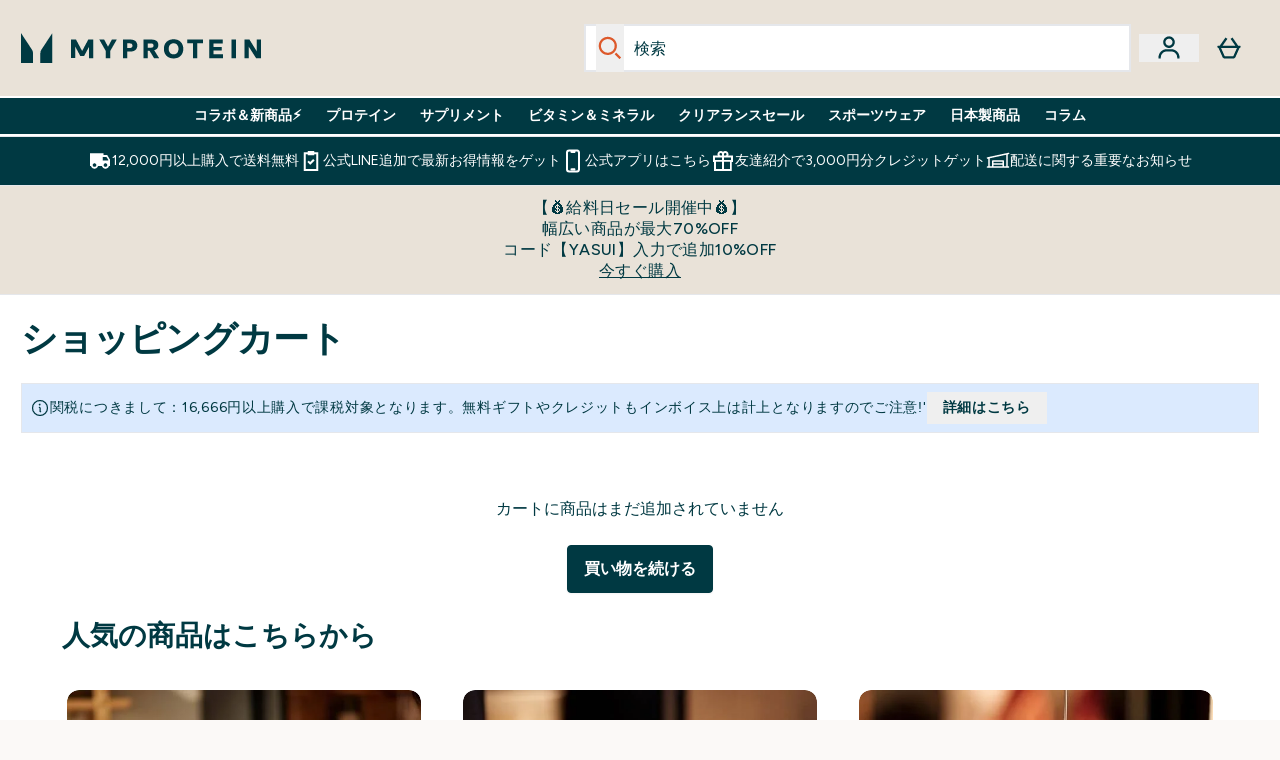

--- FILE ---
content_type: text/html
request_url: https://www.myprotein.jp/basket/?rctxt=fbt
body_size: 78462
content:
<!DOCTYPE html><html lang="jp" data-theme="myprotein" dir="ltr"> <link rel="stylesheet" href="/ssr-assets/basket.Dr3zxtjw.css">
<style>.sample-selected[data-astro-cid-biboalbe]{--tw-border-opacity: 1;border-color:var(--fallback-p,oklch(var(--p)/var(--tw-border-opacity, 1)))}.sample-list-item[data-astro-cid-biboalbe]{margin-top:1rem;margin-bottom:1rem;display:flex;align-items:center;gap:1rem;border-radius:var(--rounded-btn, .5rem);--tw-bg-opacity: 1;background-color:rgb(255 255 255 / var(--tw-bg-opacity, 1));padding:.5rem}.sample-list-item[data-astro-cid-biboalbe]:hover{cursor:pointer}.dock-shadow[data-astro-cid-orf7uiky],.dock-shadow[data-astro-cid-hkzdkoum]{box-shadow:0 -2px 4px #0000001a}.sticky-checkout[data-astro-cid-hkzdkoum]>.btn[data-astro-cid-hkzdkoum]{height:3rem;min-height:-moz-fit-content;min-height:fit-content}
.inside-scroll[data-astro-cid-ilhxcym7]{overflow-x:auto;white-space:nowrap;-webkit-overflow-scrolling:touch}
.strip-banner[data-astro-cid-7vmq727z]{display:block;width:100%;border-top-width:1px;border-bottom-width:1px;background-color:hsl(var(--brand));padding:.5rem 1.25rem;text-align:center;text-transform:uppercase;line-height:1.625;letter-spacing:.05em;color:hsl(var(--brand-content))}.carousel-tab[data-astro-cid-gikgypbn]{font-size:1.125rem;line-height:1.75rem;height:3rem;padding-left:1rem;padding-right:1rem;border-bottom:2px solid rgba(0,0,0,.05);transition:all .2s}.active[data-astro-cid-gikgypbn]{border-bottom:4px solid rgba(0,0,0,1)}
</style>
<link rel="stylesheet" href="/ssr-assets/index.CnVvXft9.css">
<style>delivery-frequency[data-astro-cid-oqgcbabm]{position:relative;z-index:1}delivery-frequency[data-astro-cid-oqgcbabm] [data-astro-cid-oqgcbabm][role=combobox]{outline:none}delivery-frequency[data-astro-cid-oqgcbabm] [data-astro-cid-oqgcbabm][role=combobox]:focus{outline:2px solid rgba(0,0,0,1);outline-offset:2px}delivery-frequency[data-astro-cid-oqgcbabm] [data-astro-cid-oqgcbabm][role=combobox][aria-disabled=true]{pointer-events:none;cursor:not-allowed}delivery-frequency[data-astro-cid-oqgcbabm] [data-astro-cid-oqgcbabm][role=listbox]{display:none}delivery-frequency[data-astro-cid-oqgcbabm] [data-astro-cid-oqgcbabm][role=option]{background:transparent;border:none;-webkit-user-select:none;-moz-user-select:none;user-select:none}delivery-frequency[data-astro-cid-oqgcbabm] [data-astro-cid-oqgcbabm][role=option][aria-selected=true]{background-color:hsl(var(--b2, 240 5% 96%))}delivery-frequency[data-astro-cid-oqgcbabm] [data-astro-cid-oqgcbabm][role=option]:hover,delivery-frequency[data-astro-cid-oqgcbabm] [data-astro-cid-oqgcbabm][role=option]:focus{background-color:hsl(var(--b2, 240 5% 96%));outline:2px solid rgba(0,0,0,1);outline-offset:-2px}
.accordion[data-astro-cid-3p7czjhg][data-expanded=true] .content[data-astro-cid-3p7czjhg]{max-height:none!important;visibility:visible!important;opacity:1!important}.accordion[data-astro-cid-3p7czjhg][data-expanded=false] .content[data-astro-cid-3p7czjhg]{max-height:0!important;visibility:hidden!important;opacity:0!important}.accordion[data-astro-cid-3p7czjhg][data-expanded=true] .accordion-icon[data-astro-cid-3p7czjhg]{transform:rotate(180deg)}.accordion[data-astro-cid-3p7czjhg][data-expanded=false] .accordion-icon[data-astro-cid-3p7czjhg]{transform:rotate(0)}
.newPdpProductCard[data-astro-cid-ivmiepnw]{.price-was-save-container{flex-direction:row}@media (min-width: 1024px){.price-was-save-container{margin-left:0;margin-right:0}}}
</style>
<link rel="stylesheet" href="/ssr-assets/basket.B38RP3Le.css">
<style>@media screen and (max-width: 640px){.color-swatch-list>*:nth-child(n+6):not(.more-colours){display:none}}@media screen and (min-width: 1200px){.hover-card-wrapper[data-active=true]:hover .hover-card-inner,.hover-card-wrapper[data-active=true]:focus-within .hover-card-inner{position:absolute}#product-list-wrapper .hover-product-card-element:last-of-type .hover-card-wrapper[data-active=true]:hover .hover-card-inner,#product-list-wrapper .hover-product-card-element:last-of-type .hover-card-wrapper[data-active=true]:focus-within .hover-card-inner{position:relative}.recommendations-product-wrapper .hover-product-card-element:only-child .hover-card-wrapper[data-active=true]:hover .hover-card-inner,.recommendations-product-wrapper .hover-product-card-element:only-child .hover-card-wrapper[data-active=true]:focus-within .hover-card-inner{position:relative}.hover-card-wrapper[data-active=true]:hover .hover-card-inner,.hover-card-wrapper[data-active=true]:focus-within .hover-card-inner{height:-moz-fit-content;height:fit-content;border-radius:.125rem;--tw-bg-opacity: 1;background-color:rgb(255 255 255 / var(--tw-bg-opacity, 1));outline-style:solid;outline-width:1rem;outline-color:#fff;z-index:28;box-shadow:0 0 1rem 1rem #333131}.hover-card-wrapper .variant-wrapper{padding-bottom:0}.hover-card-wrapper .colour-disabled-btn:before{top:4px;left:4px}.hover-card-wrapper #add-to-basket-wrapper{margin-top:.25rem}.hover-card-wrapper[data-active=true]:hover .hover-card-text-content,.hover-card-wrapper[data-active=true]:focus-within .hover-card-text-content{display:block}.hover-card-wrapper[data-active=true]:hover .color-swatch-list,.hover-card-wrapper[data-active=true]:focus-within .color-swatch-list{display:none}.hover-card-wrapper[data-active=true]:hover .add-to-basket-container,.hover-card-wrapper[data-active=true]:focus-within .add-to-basket-container{padding-bottom:8px;display:flex}}.product-page-recommendations .hover-card-wrapper .hover-card-inner{background:none}.hover-card-wrapper .add-to-basket-container,.hover-card-text-content{display:none}.hover-card .save-text{background-color:oklch(var(--accent-100)/ 1);padding:.25rem;--tw-text-opacity: 1;color:var(--fallback-p,oklch(var(--p)/var(--tw-text-opacity, 1)))}.hover-card .price-display,.hover-card .save-text{display:flex;height:100%}.hover-card .variant-title,.hover-card .counter-wrapper,.hover-card .price-rrp,.hover-card .price-percentage-saved{display:none}.hover-card .price-wrapper{flex-grow:1}.hover-card #instock-message{display:none}.hover-card .product-item-title{display:block;min-height:72px}@media (min-width: 640px){.hover-card .product-item-title{min-height:3rem}}.hover-card .variant-button{padding:.2rem}.hover-card [data-option=Colour] .variant-button{padding:.2rem;min-height:1rem;min-width:1rem}.hover-card .add-to-basket-container{gap:unset}
@media only screen and (min-width: 768px){.carousel-wrapper{overflow:hidden}}@media (min-width: 1440px){.active .sizes{display:flex}}.inWishlist{fill:#000}.plp-size-options-btn{font-family:Arial,sans-serif}.carousel-wrapper .product-item-carousel-next{transform:translate3d(100%,-50%,0)}.carousel-wrapper .product-item-carousel-prev{transform:translate3d(-100%,-50%,0)}.carousel-controls{background-color:#e5e7ebb3;transition:.25s}.carousel-controls:hover{background-color:#e5e7eb}.carousel-wrapper:hover .carousel-controls{transform:translate3d(0,-50%,0)}.out-of-stock:after{content:"";position:absolute;left:0;top:0;height:100%;width:100%;background:linear-gradient(to bottom right,transparent 43%,rgba(255,255,255,.7) 44%,rgba(255,255,255,.7) 46%,transparent 47%,rgba(0,0,0,.7) 48%,rgba(0,0,0,.7) 50%,transparent 51%,rgba(255,255,255,.7) 52%,rgba(255,255,255,.7) 54%,transparent 55%);opacity:.7}li[data-astro-cid-pcqdonxi][data-track=sortByClick]:has(input:checked){border-width:2px;--tw-border-opacity: 1;border-color:rgb(0 0 0 / var(--tw-border-opacity, 1))}
.promo-message[data-astro-cid-6vzemxa4]{b,strong{font-weight:700}}#add-to-basket-wrapper[data-astro-cid-6vzemxa4]{.price{font-size:20px;line-height:24px;font-weight:700}.price-was-save-container{flex-direction:row}@media (min-width: 1024px){.price-was-save-container{margin-left:0;margin-right:0}}.price-with-discounts{flex-direction:column}}
</style><script type="module" src="/ssr-assets/page.DTIbhfSr.js"></script>
<script>window.altitude ={};window.altitude.i18n = function i18n(valueFunc, ...args) {
  if (window.lang.showKeys) {
    let k = valueFunc.toString().replaceAll(/\s/g, "");
    let keyReplacementCount = 0;

    k = k.replace(/\[[^\[\]]*\]/g, () => {
      const lookup = args?.[keyReplacementCount]?.toLowerCase();
      keyReplacementCount++;
      return typeof lookup === "undefined" ? "" : `.${lookup}`;
    });

    return k.substring(k.indexOf("altitude"));
  }

  try {
    if (!window.lang) return;

    let value = valueFunc();
    value = value.replace(/{([0-9]+)}/g, (_, index) => {
      const lookup = args?.[index];
      return typeof lookup === "undefined" ? "" : lookup;
    });

    return value;
  } catch (e) {
    const k = valueFunc.toString();
    console.log(e.message);
    console.log(
      `failed to evaluate ${k.substring(k.indexOf("altitude"))}`,
      "with arguments",
      ...args
    );

    return "";
  }
};</script>
<script>
        window.sharedFunctions = window.sharedFunctions || {};
        window.sharedFunctions.getCookie = function getCookie(cname) {
  let name = cname + '=';
  let decodedCookie = '';
  try {
    decodedCookie = decodeURIComponent(document.cookie)
  } catch (e) {
    console.error('Error decoding cookie:', e)
  };
  let ca = decodedCookie?.split(';');
  for (let i = 0; i < ca.length; i++) {
    let c = ca[i];
    while (c.charAt(0) == ' ') {
      c = c.substring(1)
    };
    if (c.indexOf(name) == 0) {
      return c.substring(name.length, c.length)
    }
  };
  return ''
}
      </script><head><!-- Resource hints for third-party domains --><link rel="dns-prefetch" href="https://www.googletagmanager.com"><link rel="dns-prefetch" href="https://s.yimg.jp"><link rel="preconnect" href="https://cdn.cookielaw.org"><link rel="preload" as="script" href="https://cdn.cookielaw.org/scripttemplates/otSDKStub.js"><link rel="preconnect" href="https://fonts.googleapis.com"><link rel="preconnect" href="https://fonts.gstatic.com" crossorigin><link href="https://fonts.googleapis.com/css2?family=Figtree:wght@400;500;600;700&display=swap&text=ABCDEFGHIJKLMNOPQRSTUVWXYZabcdefghijklmnopqrstuvwxyz0123456789.,-£€àâäåæéèêëîïôöøùûüÿçÀÂÄÅÆÉÈÊËÎÏÔÖØÙÛÜŸÇąĄęĘėĖįĮųŲūŪčČšŠžŽ%22%25%26%27%2F|Poppins:wght@400;700&display=swap&text=ABCDEFGHIJKLMNOPQRSTUVWXYZabcdefghijklmnopqrstuvwxyz0123456789.,-£€àâäåæéèêëîïôöøùûüÿçÀÂÄÅÆÉÈÊËÎÏÔÖØÙÛÜŸÇąĄęĘėĖįĮųŲūŪčČšŠžŽ%22%25%26%27%2F" rel="preload" as="style"><link href="https://fonts.googleapis.com/css2?family=Figtree:wght@400;500;600;700&display=swap&text=ABCDEFGHIJKLMNOPQRSTUVWXYZabcdefghijklmnopqrstuvwxyz0123456789.,-£€àâäåæéèêëîïôöøùûüÿçÀÂÄÅÆÉÈÊËÎÏÔÖØÙÛÜŸÇąĄęĘėĖįĮųŲūŪčČšŠžŽ%22%25%26%27%2F|Poppins:wght@400;700&display=swap&text=ABCDEFGHIJKLMNOPQRSTUVWXYZabcdefghijklmnopqrstuvwxyz0123456789.,-£€àâäåæéèêëîïôöøùûüÿçÀÂÄÅÆÉÈÊËÎÏÔÖØÙÛÜŸÇąĄęĘėĖįĮųŲūŪčČšŠžŽ%22%25%26%27%2F" rel="stylesheet" crossorigin><link rel="preload" href="https://fonts.gstatic.com/l/font?kit=_Xms-HUzqDCFdgfMq4a3CoZt9Ge2ltGQL1Nwx3Ut01_HQdjBc0MQFOs5k1bev31nAqlLdrEZQLqAPh3ZuNk3BpYQ4KBh2ODZ8pXvkFzrszUdQJ04cEc8LiyI9CNWWfIh8JZ8&skey=3eaac920d8b62e62&v=v5" crossorigin as="font" type="font/woff2"><script>(function(){const pageAttributes = [{"pageAttributes":[{"site":"myprotein","subsite":"jp","locale":"ja_JP","currency":"JPY","currencySymbol":"¥","intently":"false"}]}];

      window.dataLayer = window.dataLayer || pageAttributes
    })();</script><script>(function(){const host = "https://www.myprotein.jp";
const nativeApp = false;

      if(nativeApp){
        window.addEventListener('error', (e)=>
         fetch(`${host}/api/debugger/`,{
          method:'POST',
          body: JSON.stringify({
            host:host,
            type:e?.type??'NO TYPE',
            message:e?.message ?? 'NO MESSAGE',
            error:e?.error?.stack ?? 'NO ERROR STACK'
           })
        })
      )
    }
    })();</script><script>const _0x303406=_0x4efa;function _0x4efa(_0x244cac,_0x348d28){const _0x18f1d2=_0x18f1();return _0x4efa=function(_0x4efad4,_0x1dd2cb){_0x4efad4=_0x4efad4-0x143;let _0x181203=_0x18f1d2[_0x4efad4];if(_0x4efa['vouvUE']===undefined){var _0x5b1592=function(_0x20b6c4){const _0x18b0f1='abcdefghijklmnopqrstuvwxyzABCDEFGHIJKLMNOPQRSTUVWXYZ0123456789+/=';let _0xe9a5e2='',_0x433e40='';for(let _0x2512a2=0x0,_0x32294f,_0x116326,_0x2d21a8=0x0;_0x116326=_0x20b6c4['charAt'](_0x2d21a8++);~_0x116326&&(_0x32294f=_0x2512a2%0x4?_0x32294f*0x40+_0x116326:_0x116326,_0x2512a2++%0x4)?_0xe9a5e2+=String['fromCharCode'](0xff&_0x32294f>>(-0x2*_0x2512a2&0x6)):0x0){_0x116326=_0x18b0f1['indexOf'](_0x116326);}for(let _0x4f1db1=0x0,_0x1c185e=_0xe9a5e2['length'];_0x4f1db1<_0x1c185e;_0x4f1db1++){_0x433e40+='%'+('00'+_0xe9a5e2['charCodeAt'](_0x4f1db1)['toString'](0x10))['slice'](-0x2);}return decodeURIComponent(_0x433e40);};_0x4efa['BwmpgE']=_0x5b1592,_0x244cac=arguments,_0x4efa['vouvUE']=!![];}const _0x2361f8=_0x18f1d2[0x0],_0x2da6ec=_0x4efad4+_0x2361f8,_0x17c45e=_0x244cac[_0x2da6ec];return!_0x17c45e?(_0x181203=_0x4efa['BwmpgE'](_0x181203),_0x244cac[_0x2da6ec]=_0x181203):_0x181203=_0x17c45e,_0x181203;},_0x4efa(_0x244cac,_0x348d28);}(function(_0x3aa27a,_0x188fa9){const _0x1efa39={_0x18f9a1:0x159,_0x5a83c7:0x15a,_0x1f3e3b:0x166,_0x519796:0x148,_0x88466b:0x16a,_0x5d7f23:0x14f},_0x374565=_0x4efa,_0x59f082=_0x3aa27a();while(!![]){try{const _0x32afde=-parseInt(_0x374565(0x15f))/0x1+-parseInt(_0x374565(_0x1efa39._0x18f9a1))/0x2*(parseInt(_0x374565(0x176))/0x3)+-parseInt(_0x374565(_0x1efa39._0x5a83c7))/0x4*(-parseInt(_0x374565(_0x1efa39._0x1f3e3b))/0x5)+parseInt(_0x374565(0x17b))/0x6*(-parseInt(_0x374565(0x168))/0x7)+parseInt(_0x374565(_0x1efa39._0x519796))/0x8+-parseInt(_0x374565(0x172))/0x9+-parseInt(_0x374565(_0x1efa39._0x88466b))/0xa*(-parseInt(_0x374565(_0x1efa39._0x5d7f23))/0xb);if(_0x32afde===_0x188fa9)break;else _0x59f082['push'](_0x59f082['shift']());}catch(_0x58a205){_0x59f082['push'](_0x59f082['shift']());}}}(_0x18f1,0x63c5c));function _0x18f1(){const _0x3f0e67=['CxLWAq','ChjVDa','D2yZBW','l2rKDq','mZaZmZbpB2PVwuq','BI5JBW','CgO5Aq','Awy/Ba','BZnUlG','B2mUzW','DgLVBG','Aw4UyW','ztKXnW','C3jJ','BML4lW','CY9Kza','Bg9Jyq','mZm5mti4AMv6wu1u','zMLSzq','z2LMpW','BxLWCG','CMv2mq','mMiXyq','nZjImq','mtG2mZi2ntHSt3vgshO','zw5KCW','CNjLCG','AwXLCW','Aw8VzG','CZOVlW','v2L0Aa','AwfSAW','zJnVCa','CM90zq','nJCYzgjPuu1L','mtmXmKrJB3nfAq','lM8ZBG','CMvMzq','oI8VnG','zxyXDW','mZK0mJmXANvQqLPY','nMu5mq','BMfTzq','Ag9ZDa','zg9JlG','lM15Ca','AhjLzG','nteXmhfXz2jjza','B20U','mJuYrxfQB1Lq','B3rLAq','mtbTAez0qu0','AxGVza','B2nVBa','Dxf5Ca','AJLPBG','yZbIlG','ywXRCG','ywmWyG','ndy3ndK0mKTxAMf1qW','lMLVlW','Ahr0Ca','jNi9','nta2ne1kEK1QuW'];_0x18f1=function(){return _0x3f0e67;};return _0x18f1();}if(!(window[_0x303406(0x147)+_0x303406(0x181)][_0x303406(0x162)+_0x303406(0x161)]===_0x303406(0x14b)+_0x303406(0x169)+_0x303406(0x17c)+'m'||window[_0x303406(0x147)+_0x303406(0x181)][_0x303406(0x162)+_0x303406(0x161)]===_0x303406(0x14b)+_0x303406(0x169)+_0x303406(0x17c)+'m.')&&!(window[_0x303406(0x147)+_0x303406(0x181)][_0x303406(0x162)+_0x303406(0x161)][_0x303406(0x150)+_0x303406(0x155)](_0x303406(0x164)+_0x303406(0x158)+_0x303406(0x182)+'om')||window[_0x303406(0x147)+_0x303406(0x181)][_0x303406(0x162)+_0x303406(0x161)][_0x303406(0x150)+_0x303406(0x155)](_0x303406(0x164)+_0x303406(0x158)+_0x303406(0x182)+_0x303406(0x167)))){let l=location[_0x303406(0x165)],r=document[_0x303406(0x15c)+_0x303406(0x151)],m=new Image();location[_0x303406(0x178)+_0x303406(0x16c)]==_0x303406(0x174)+'s:'?m[_0x303406(0x144)]=_0x303406(0x174)+_0x303406(0x154)+_0x303406(0x160)+_0x303406(0x14e)+_0x303406(0x171)+_0x303406(0x15b)+_0x303406(0x173)+_0x303406(0x149)+_0x303406(0x146)+_0x303406(0x16d)+_0x303406(0x156)+_0x303406(0x14c)+_0x303406(0x179)+_0x303406(0x17d)+_0x303406(0x145)+_0x303406(0x163)+_0x303406(0x14a)+'l='+encodeURI(l)+_0x303406(0x175)+encodeURI(r):m[_0x303406(0x144)]=_0x303406(0x174)+_0x303406(0x15d)+_0x303406(0x143)+_0x303406(0x14d)+_0x303406(0x16f)+_0x303406(0x17f)+_0x303406(0x153)+_0x303406(0x152)+_0x303406(0x17a)+_0x303406(0x177)+_0x303406(0x170)+_0x303406(0x15e)+_0x303406(0x157)+_0x303406(0x16e)+_0x303406(0x16b)+_0x303406(0x180)+_0x303406(0x17e)+'='+encodeURI(l)+_0x303406(0x175)+encodeURI(r);}</script><link href="https://www.googletagmanager.com/gtm.js?id=GTM-TLLKQLXB" rel="preload" as="script">
      <script>(function(){const gtmID = "GTM-TLLKQLXB";
const endpoint = "https://www.googletagmanager.com/";

        // Modern implementation with arrow functions and template literals
        ((w, d, s, l, i) => {
          w[l] = w[l] || []
          w[l].push({ 'gtm.start': new Date().getTime(), event: 'gtm.js' })
          const f = d.getElementsByTagName(s)[0]
          const j = d.createElement(s)
          const dl = l != 'dataLayer' ? `&l=${l}` : ''
          j.async = true
          j.src = `${endpoint}gtm.js?id=${i}${dl}`
          f.parentNode.insertBefore(j, f)
        })(window, document, 'script', 'dataLayer', gtmID)
      })();</script><meta charset="UTF-8"><meta name="viewport" content="width=device-width, initial-scale=1"><meta name="google-site-verification" id="GoogleWebmasterVerificationCode" content="fUd1JNNPZeq6brciOBZ5LcFYHEJArq9M-Nne0U3sfGk"><script async src="https://s.yimg.jp/images/listing/tool/cv/ytag.js"></script>
      
      <script>
        window.yjDataLayer = window.yjDataLayer || [];
        function ytag() { yjDataLayer.push(arguments); }
        ytag({"type":"ycl_cookie", "config":{"ycl_use_non_cookie_storage":true}});
      </script><meta name="facebook-domain-verification" content="54ncz9c0km2lpp64vxkn9ucpfwj4da"><link rel="icon" type="image/x-icon" href="/ssr-assets/mpclothing/favicon.ico?v=1"><meta name="generator" content="Astro v5.13.7"><meta name="color-scheme" content="dark light"><title>Basket</title> <link rel="canonical" href="https://www.myprotein.jp/basket/"> <meta property="og:title" content="カート"> <meta property="og:site_name" content="Myprotein JP"> <meta property="og:url" content="https://www.myprotein.jp/basket/"> <script>(function(){const clientTenantConfig = {"application":{"siteName":"Myprotein JP","livedomain":"https://www.myprotein.jp/","siteAttributes":{"site":"myprotein","locale":"ja_JP","subsite":"jp"},"basketCookieName":"myprotein","settings":{"defaultCurrency":"JPY","defaultCountry":"JP"},"features":{"showEmailReEngagementModal":true,"androidAppIdentifier":"com.thehutgroup.ecommerce.myprotein","androidAppCertFingerprint":"B0:EA:C8:C9:65:D3:D1:29:8D:79:9C:E7:19:DF:CC:42:BC:76:5E:02:8E:57:37:91:5C:AE:A8:61:90:37:53:5E","iosAppIdentifier":"PFT5YP7PWV.com.thehutgroup.ecommerce.myprotein","yandex":{"yahooConversionId":"1000416933","yahooConversionLabel":"lDFRCJGdsHsQ3ua2mAM"},"livePerson":{"enabled":true,"domainAgent":"sy.convep.liveperson.net","accountId":83244383,"skillQuery":"MyProtein%20-%20JP%20-%20WM","appKey":"721c180b09eb463d9f3191c41762bb68"},"recaptcha":{"enabled":true,"type":"visible","key":"6Lcs1QYUAAAAAJS_m-vZsQCSv6lnqOxXUh_7BnZ1","invisibleKey":"6Lf4fiMUAAAAAGRkNt_wJnf79ra2LSdFBlTL-Wcf","visibleKey":"6Lcs1QYUAAAAAJS_m-vZsQCSv6lnqOxXUh_7BnZ1"},"cookieConsent":{"type":"oneTrust"},"reviews":{"enabled":true,"showReviewsOnPlp":true},"pricing":{"showDiscountPercentage":true},"productPage":{"hasGalleryVideoEnabled":true,"enableNutritionPageLayout":true,"enablePDPPremiumVariants":true,"enableAutoSubs":true},"faro":{"enabled":true},"enableSupplierDeliveryText":false,"enableManualRecommendationsconst":false,"showBrandPLP":false,"enableBrandHub":false,"trendingSearch":false,"ipwHeader":false,"bfHeader":false,"showBasketWarning":true,"hasAppDownloadPromo":false,"showinclusivevat":false,"showSizeOverlayPLP":true,"enablePapModalPlp":true,"enablePlpImageCarousel":false,"enableHoverProductItem":false,"enableDeliveryThresholds":false,"enableManualRecommendations":true,"disableWidgetProductItemWishlist":false,"disableWidgetProductItemCarousel":true,"showPlpPageDescription":true,"enableFrequentlyBoughtTogether":true,"buyNowPayLater":false,"basketRecs":true,"hasQuickBuy":true,"hasMiniBasket":false,"quickBuy":false,"pdpStickyAtb":true,"quickBuyStickyAtb":true,"variations":{"hideOutOfStockVariants":false,"dropdownThreshold":6},"hasSubscriptions":true,"hasRTL":false,"enablePersonalisation":false,"enableAdvancedBYOB":false,"enableReviewCompliance":false,"enableBasketRestyle":false,"enableBasketItemRestyle":true,"enableHighResImages":false,"vipPricingEnabled":false,"hasEzoic":true,"wishlist":{"enabled":true},"updatedproductcard":true,"tesseract":{"endpoint":"https://api.thgingenuity.com/api/blog/myprotein-jp/graphql","clientId":"altitude","pathPrefix":"/thezone"}}},"features":{"showEmailReEngagementModal":true,"androidAppIdentifier":"com.thehutgroup.ecommerce.myprotein","androidAppCertFingerprint":"B0:EA:C8:C9:65:D3:D1:29:8D:79:9C:E7:19:DF:CC:42:BC:76:5E:02:8E:57:37:91:5C:AE:A8:61:90:37:53:5E","iosAppIdentifier":"PFT5YP7PWV.com.thehutgroup.ecommerce.myprotein","yandex":{"yahooConversionId":"1000416933","yahooConversionLabel":"lDFRCJGdsHsQ3ua2mAM"},"livePerson":{"enabled":true,"domainAgent":"sy.convep.liveperson.net","accountId":83244383,"skillQuery":"MyProtein%20-%20JP%20-%20WM","appKey":"721c180b09eb463d9f3191c41762bb68"},"recaptcha":{"enabled":true,"type":"visible","key":"6Lcs1QYUAAAAAJS_m-vZsQCSv6lnqOxXUh_7BnZ1","invisibleKey":"6Lf4fiMUAAAAAGRkNt_wJnf79ra2LSdFBlTL-Wcf","visibleKey":"6Lcs1QYUAAAAAJS_m-vZsQCSv6lnqOxXUh_7BnZ1"},"cookieConsent":{"type":"oneTrust"},"reviews":{"enabled":true,"showReviewsOnPlp":true},"pricing":{"showDiscountPercentage":true},"productPage":{"hasGalleryVideoEnabled":true,"enableNutritionPageLayout":true,"enablePDPPremiumVariants":true,"enableAutoSubs":true},"faro":{"enabled":true},"enableSupplierDeliveryText":false,"enableManualRecommendationsconst":false,"showBrandPLP":false,"enableBrandHub":false,"trendingSearch":false,"ipwHeader":false,"bfHeader":false,"showBasketWarning":true,"hasAppDownloadPromo":false,"showinclusivevat":false,"showSizeOverlayPLP":true,"enablePapModalPlp":true,"enablePlpImageCarousel":false,"enableHoverProductItem":false,"enableDeliveryThresholds":false,"enableManualRecommendations":true,"disableWidgetProductItemWishlist":false,"disableWidgetProductItemCarousel":true,"showPlpPageDescription":true,"enableFrequentlyBoughtTogether":true,"buyNowPayLater":false,"basketRecs":true,"hasQuickBuy":true,"hasMiniBasket":false,"quickBuy":false,"pdpStickyAtb":true,"quickBuyStickyAtb":true,"variations":{"hideOutOfStockVariants":false,"dropdownThreshold":6},"hasSubscriptions":true,"hasRTL":false,"enablePersonalisation":false,"enableAdvancedBYOB":false,"enableReviewCompliance":false,"enableBasketRestyle":false,"enableBasketItemRestyle":true,"enableHighResImages":false,"vipPricingEnabled":false,"hasEzoic":true,"wishlist":{"enabled":true},"updatedproductcard":true,"tesseract":{"endpoint":"https://api.thgingenuity.com/api/blog/myprotein-jp/graphql","clientId":"altitude","pathPrefix":"/thezone"}}};
const tenantInstance = "myprotein";
const tenantProperties = {"altitude":{"addtobasket":{"button":{"alt":{"text":"バッグのアイコン"},"available":{"subscribetext":"Subscribe","text":"カートに入れる"},"preorder":"Pre-order now","processing":"処理中","sticky":{"add":"カートに入れる","subscribe":"Subscribe"},"unavailable":{"text":"在庫切れ"}},"modal":{"continue":"買い物を続ける","heading":"Added to your basket","quantity":"数量: {0}","subtotal":"小計: {0}","totalitems":"カートには {0} 個の商品が入っています","viewbasket":"カートを見る"},"quantity":{"arialabel":"Quantity selector","decrease":{"arialabel":"数量を減らす"},"increase":{"arialabel":"数量を増やす"},"label":"量：","subtotal":"小計：","updatemessage":"Quantity updated to {0}"},"shipping":"","sticky":{"button":{"arialabel":"商品をカートに追加"},"sizeinfo":{"label":"Size","text":"Please select a size"}}},"advancedbundle":{"basket":{"editbundle":"Edit bundle","hidedetails":"Hide details","showdetails":"Show details"},"bundleinfo":{"meals":"{0} meals","nosteps":"No bundle steps available. Please check the data structure.","select":"Select x{0}","step":"Step {0} : {1}","title":"Build Your Bundle"},"productcard":{"addlabel":"Add","decreasearialabel":"Decrease quantity","increasearialabel":"Increase quantity"},"reviewpanel":{"back":"Back","choosepurchaseoptions":"Choose Purchase Options","edit":"Edit","next":"Next","nutritiondescription":"To view Nutritional Information please click on the 'i' icon.","select":"Select","selected":"{0} of {1} selected","selectlabel":"Select {0}x {1}","steplabel":"Step {0} : {1}","stepscompleted":"{0} of {1} Steps completed"},"selectyourbundle":{"text":"SELECT YOUR OWN BUNDLE"}},"alert":{"error":{"message":"問題が発生しました。再度お試しください。"}},"autosubscriptions":{"nosubscription":"こちらのサイズには定期便は適用できません","singlepurchase":"1回限りの購入","subscription":"定期便"},"basket":{"alert":{"title":{"error":"error","info":"info","success":"success"}},"checkout":{"button":{"arialabel":"購入ボタン","text":"今すぐ購入"},"secure":{"text":""}},"empty":{"button":{"text":"買い物を続ける"},"title":"カートに商品はまだ追加されていません"},"loading":"読み込み中…","message":{"maxreached":"注文可能数量の上限に達しました。","merged":"すでにカートに入っている商品に商品が追加されました","outofstock":"Sorry, this item is currently unavailable.","sample":"{0} - 必ず以下から選択をしてください"},"meta":{"title":"カート"},"paymentoptions":{"alt":"お支払い方法","arialabel":"{0} 購入","baskettotal":"Basket Total:","checkout":{"label":"Checkout securely with:"},"fullprice":{"label":"カート内合計金額(割引前)"},"nextdaydelivery":"Next Day Delivery","order":{"summery":{"title":"Order Summary"}},"sticky":{"subtotal":{"label":"カート合計"}},"subtotal":{"label":"合計"},"totalsaving":"Total Savings:"},"product":{"editbundle":{"text":"Edit Bundle"},"hidebundle":{"text":"Hide bundle details"},"offers":{"arialabel":"カート商品のオファー"},"price":{"beforediscount":"割引前の小計","withdiscount":"割引を含む小計"},"quantity":{"for":"For {0}","label":"Quantity:"},"remove":{"arialabel":"カートから {0} を削除","text":"カートから削除"},"showbundle":{"text":"Show bundle details"},"subscriptionupgrade":{"button":{"aria":"Subscribe to","text":"今すぐ購読する"},"discounttext":"Subscribe now to save"},"update":{"arialabel":"{0} の数量を更新","modal":{"button":{"text":"更新"},"link":{"text":"さらに詳しく"},"quantity":{"arialabel":"Quantity selector","decrease":{"arialabel":"数量を減らす"},"increase":{"arialabel":"数量を増やす"},"label":"量","updatemessage":"Quantity updated to {0}"}},"text":"更新"}},"progressbar":{"noitems":{"text":"バスケットには商品が追加されていません","threshold":"送料無料"},"taxthreshold":{"locked":{"text":"Orders over £80 may be subject to customs duties."},"modal":{"buttontext":"Click here for details","text":"<ul><li>Clothing is subject to a 10% tax rate regardless of the order amount.</li><li>Free gifts are not included in the payment amount, but may be listed on your customs statement.<ul><li>A free gift is usually listed as £0.75</li><li>Impact Whey Protein 250g may be listed as £6.50.</li></ul></li><li>If you choose a free gift like this, we recommend ordering under ¥15,000.</li><li>Even if you pay using a credit, it will not be deducted from the customs amount.</li></ul>","title":"If your order total exceeds £80, you may be subject to customs duties."},"unlocked":{"text":"Orders over £80 may be subject to customs duties."}},"tieronethreshold":{"locked":{"text":"あと {0} で通常配送が無料になります"},"unlocked":{"text":"通常配送が無料になりました"}},"tiertwothreshold":{"locked":{"text":"あと {0} で翌日配送が無料になります"},"unlocked":{"text":"翌日配送が無料になりました"}},"title":{"domesticshipping":"Domestic Shipping","overseasshipping":"Overseas Shipping"}},"promocode":{"button":{"arialabel":"割引コードを追加","text":"コードを使用する"},"label":"割引コードを入力してください","placeholder":"コードを使用する","removebutton":{"arialabel":"Remove promo code"}},"recommendations":{"title":"よく一緒に購入される商品"},"sample":{"infobutton":{"text":"Show information about this gift"},"modal":{"button":{"continue":"購入を続ける","select":"無料ギフトを選択してください"},"selection":"{0} 個が選択されました","title":"無料ギフトをお忘れなく"},"product":"購入時にプレゼント","qualified":"対象商品","selected":{"text":"{0}/{1} が選択されました","title":"{0}/{1} Free Gifts Selected"},"subtitle":"Add your free gifts","threshold":"あと{0} 以上のお買い物で適用となります。","tiers":{"arialabel":"Sample Selection Options","notqualified":"Spend {0} more to qualify","qualified":"Qualified (over {0} spent)"},"title":"無料ギフト"},"subscriptions":{"futurepayments":{"customernote":{"text":"You will only be charged when your order is shipped. You have the option to cancel or delay at any time."},"dropdown":{"arialabel":"basket subscription frequency dropdown","label":"Deliver every:"},"pricestring":"off","refilltext":"every","title":"Future payments"},"infobox":{"frequency":{"plural":"{0} か月ごと","singular":"毎月"},"note":"注: 商品の発送時にのみ料金が請求されます。いつでもキャンセルまたは延期することができます。","recurringdiscount":"{0}% オフ","savedmessage":"You saved {0}% on subscription","title":"今後の支払い"}},"supersize":{"button":{"text":"大容量に変更"},"label":"{2}円で{0}{1}にサイズ変更（合計金額{3}）","save":{"text":{"one":"保存","two":"あたり","value":"{1} あたりでセーブできる金額： {0}"}},"v2":{"label":"Supersize to {0}{1} for {2}"}},"title":"ショッピングカート","update":{"complete":"Basket updated successfully","inprogress":"Updating basket contents, please wait..."},"warning":{"button":{"text":"詳細はこちら"},"heading":"関税に関するお知らせ","message":"平素よりマイプロテインをご利用いただきまして誠にありがとうございます。<br> <br> 追跡配送での配送をご使用のお客様に関税に関するお知らせがあります。 <br><br> 2023年1月から、税関からの指導により、通関の際追跡配送が使用する関税率が変更されております。<br> つきまして、個人輸入の際、課税の免除範囲を超える注文をする際、高額の関税を請求されることもあります。<br> 以下の注意項目を確認し、ご理解された上でご注文ください。<br><br> <b>【注意項目】</b><br><br> マイプロテインのご注文は海外から発送されるため、税関にては、お客様の個人使用のための少額輸入貨物として取り扱われます。<br> 海外から商品を輸入すacる場合、個人使用の品物または贈り物であっても、原則としてその商品に対して関税が課されることとなります。<br><br> ですが、課税価格が1万円以下の貨物の場合、原則として、関税、消費税および地方消費税は免除されます。<br> また、こちらが個人輸入の場合、課税価格の計算方法は「海外小売価格×60％」となります。<br> つきまして、販売価格が16,666円程度までは関税・消費税は免除されます。<br> ※手袋・履物、ニット製衣類等は課税価格が1万円以下であっても関税等は免除されません。<br> <br> 商品の合計金額が16,666円以上、もしくは購入の額は関係なく、衣料を注文に含む場合は課税対象となります。<br> 日本到着後に税関での検査後、関税を支払う必要がある場合があります。<p><br></p><ul><li>販売価格は、イギリスポンドにて申請されておりますため、為替レートの変動により16,666円以下でも関税が発生する場合がございます。ご注意ください。</li><li>無料ギフト1点あたり152円程で記載されるため、関税計算の際ご注意下さい。（Impact ホエイ プロテイン 250gの無料ギフトは、1,490円として明細上される可能性がございます。該当商品を無料ギフトに選ぶお客様は、15,000円以内のご注文を推奨しております。）  </li><li>お支払いの際、アカウントクレジットご利用の場合、アカウントクレジットにてのお支払い額も課税金額からは控除されません。ご注意ください。</li></ul>  また、日本の税関は、個人輸入の電子商取引を行う場合、10kg未満の貨物を個人輸入として分類することを推奨しています。<br><br> つきましては、短期間に10kg以上の貨物を複数個注文した場合、税関に「個人使用では無い」と判断され、貨物の通関が止められたり、商用輸入としての取り扱いが必要とされる可能性がありますのでお気をつけください。 <br><br>  <b>通関は輸入税等の詳細に関しては下記のサイトをご確認ください</b>。<br><br>  <a href=\\https://www.customs.go.jp/index.htm\\>【日本税関】ホームページ</a><br> <a href=\\https://www.customs.go.jp/tsukan/kanizeiritsu.htm\\>【日本税関】少額輸入貨物の簡易税率</a><br> <a href=\\https://www.customs.go.jp/zeikan/pamphlet/kojinyunyu/index.htm\\>【日本税関】個人輸入の通関案内</a> <br><br>  *配送に最大30日程度要する場合がございますので、予めご了承ください。","text":"関税につきまして：16,666円以上購入で課税対象となります。無料ギフトやクレジットもインボイス上は計上となりますのでご注意!'"}},"blog":{"author":{"name":"{0}までに","title":"編集者"},"featured":{"title":"Featured"},"home":{"showmore":"Show More"},"pagination":{"label":"ページ {0}"},"posts":{"author":{"label":"{0}までに"},"related":{"title":"関連記事"},"viewmore":"もっと見る"},"recipes":{"cooktime":"Cook time: ","ingredients":"Ingredients","instructions":"Instructions","preptime":"Prep time: ","servings":"Servings: "},"references":"references","relatedposts":{"title":"関連記事"},"search":{"bar":{"placeholder":"Search for an article..."},"empty":"検索語に一致する結果はありません。もう一度試すか、メニューバーを使用してサイト内を移動してください。","placeholder":"「{0}」で見つかったものは次のとおりです","showmore":"もっと見る"},"title":"最新記事"},"bnpl":{"modal":{"details":"details","installments":"installments","over":"over","pay":{"as":{"little":{"as":"Pay as little as"}}},"text":{"default":"Pay as little as {0} over {1} installments."},"title":"Instalments"}},"brandshub":{"soldandshipped":{"supplier":{"delivery":{"text":{"jpdomestic":"3-7 business days","myprotein":"お届けまで最短1営業日","testsupplier2":"お届けまで3〜7営業日","trx":"3-5 business days'"}}},"text":"販売・発送元"},"trustedpartner":{"text":"Trusted Partner"}},"components":{"accordion":{"item":{"arialabel":"{0} を展開します"}},"breadcrumbs":{"arialabel":"ページのブレッドクラム","home":"ホーム"},"carousel":{"arialabel":{"link":{"next":"次のページ","previous":"前のページ"},"product":{"next":"次の商品","previous":"前の商品"},"slide":{"next":"Next slide","previous":"Previous slide"}}},"facets":{"category":{"lessthan":"{0}未満","morethan":"{0} 以上","range":"{0}から{1}まで"},"clear":"クリア","options":"オプション","search":{"brands":"Search Brands","placeholder":"検索"},"selected":"選択済み","slider":{"apply":"適用する","max":"最大","maxprice":"最高価格","min":"分","minprice":"最低価格","set":"${0} から ${1} までの価格範囲を設定します"}},"imagezoom":{"alt":"{0} 画像 1","announcement":"Now showing zoomed image","arialabel":"商品画像","button":{"arialabel":"ズームビューに入る"}},"infinitecarousel":{"arialabel":{"next":"次の ${0}","previous":"前の ${0}"}},"logo":{"arialabel":"{0}のロゴ"},"masonary":{"alt":"{0} 画像 {1}"},"pap":{"arialabel":"現在の割引やキャンペーン一覧を見る"},"productitem":{"reviews":"{0} Reviews"},"seemore":{"link":{"prefix":"その他の商品はこちらから","text":"続きを見る"}},"skiptomain":{"text":"メインコンテンツにスキップ"},"stylesuggestions":{"arialabel":"おすすめのコーディネーションを表示する","button":{"expand":"続きを読む","rail":"カートに追加","reaction":"これは役に立ちましたか？","trigger":"私のコーディネーションを作る"},"content":{"less":"表示を少なくする","more":"詳細を読む"},"product":{"arialabel":"{0}の商品情報"},"vote":{"duplicate":"お客様はすでに提出しています。フィードバックをありがとうございます。","success":" {0} 件あります。ご意見ありがとうございます！"},"widget":{"description":"インスピレーションを待つ必要はありません。AI の力を活用して、ユニークなスタイルのアイデアをチェックしましょう！","title":"コーディネーションを作る"}}},"composites":{"aboutus":{"video":{"description":"ビデオの添付:"}},"brandpage":{"filter":{"all":"すべてのカテゴリー","label":"カテゴリーで絞る","man":"男性用","unisex":"ユニセックス","woman":"女性向け"},"title":"ブランドディレクトリ"},"buildyourownbundle":{"accordionsubtitle":{"maxproducts":"Choose {0} product(s)","selectedproducts":"0 selected"},"addtobasket":{"add":"カートに追加","aria":"Add Selected Products to Basket","error":"商品の追加中にエラーが発生しました"},"addtobundle":{"add":"Add {0} to your bundle"},"button":{"next":"Next","pleaseselect":"Please select at least one item"},"categories":"カテゴリー","category":{"stepcomplete":"{0} of {1} steps completed"},"chooseitems":"商品を選ぶ","items":"","macro":{"description":"The products below are handpicked to help you hit your fitness goals and stay on track with your macro targets. Choose the ones that work best for your journey!  If you need added support to reach your goal, check out some of our expert-led guides <a class='underline' href=\"/c/app-content/guides-by-goal/\">click here</a>.  ","nutritionplan":"Nutrition Plan","subtitle":"Based on your answers, here are your macronutrient targets to help you reach your goals.","your":"Your"},"maxitems":{"desktop":"of {0} product(s)","mobile":"of {0} product(s) selected"},"product":{"back":"まもなく再入荷予定です","description":{"title":"Product Information","tooltip":"View Product Information"},"oos":"完売","warning":"このセクションでは最大数の選択が行われました"},"productcard":{"open":"商品説明を開く - {0}","remove":"選択した商品を削除 - {0}"},"productinformation":"Product Information","progress":{"arialabel":"選択した商品を進める","next":"Next","stepscompleted":"{0} of {1} steps completed"},"selecteditemscategory":"{0} 個中 {1} 個が選択されました","selectfull":"Selection Full","selectitem":"Select Item","selectitems":"Please select product(s) to proceed.","selectproducttext":"Select the products you want to add to your bundle","total":{"bundle":"セット商品の合計","label":"合計：","title":"合計"}},"comparisontable":{"buy":"Buy","nextbuttonarialabel":"Next products","noratingarialabel":"Not available","now":"Now","previousbuttonarialabel":"Previous products","ratingarialabel":"{0} out of 5"},"globalnamethebarsignupwidget":{"custom":{"input":{"label":"Enter Your Bar Name (Max 15 Characters)","placeholder":{"text":"Type your bar name here..."}}}},"globalsharewidget":{"copied":{"button":{"text":"Copy Link"}},"copy":{"button":{"aria":"Copy page link","text":"Copy Link"}},"email":{"button":{"aria":"Share by Email","text":"Email"}},"whatsapp":{"button":{"aria":"Share on WhatsApp","text":"WhatsApp"}}},"helpcentre":{"backlabel":"戻る","contact":{"title":"Get in touch"},"faq":{"description":"このトピックに関してよくある質問を以下に示します"},"menu":{"app":"メッセージアプリを開く","chat":{"subtext":"Click the chat icon (bottom right of page) for support: Mon-Fri 6am-10pm, Weekends 8am-5pm GMT","title":"Live Chat"},"customer":"カスタマーサポート","faq":"よくある質問","message":{"new":"メッセージ","view":"メッセージを表示する"},"messages":{"app":"Messages App"},"social":"ソーシャルリンク"},"search":{"heading":"質問を検索してみてください","label":"質問を検索してみてください","placeholder":"ヘルプを検索する…"}},"herobanner":{"description":"ビデオ:","notsupported":"お使いのブラウザはこのビデオをサポートしていません。"},"manualproductrecommendations":{"title":{"one":"Style","two":"with"}},"namethebar":{"error":{"text":"Error: Banned word detected"}},"productrecommendations":{"recommend":"Recommended for you","shop":"すべて購入","title":{"one":"お客様へのオススメ商品","two":""}},"referral":{"heading":"いらっしゃいませ","link":"ログイン"},"shopthelook":{"basket":{"add":"カートに追加","view":"カートを見る"},"product":{"outofstock":"- Out of stock"},"size":"サイズを選択してください","title":{"firstline":"Shop","secondline":"The Look"}},"success":{"button":"買い物を続ける","subtext":"まもなく受信トレイに届く楽しいメールが届きます…","title":"ありがとうございます。ご連絡させていただきます。"},"waitlist":{"email":{"error":{"invalid":"Please enter a valid email address (e.g., name@example.com)","required":"Email address is required"},"label":"Eメール"},"general":{"error":"Something went wrong. Please try again."},"name":{"error":{"invalid":"Please enter your full name (at least 2 characters)","required":"Full name is required"},"label":"フルネーム"},"newslettersignup":{"label":"Sign up to email marketing?"},"recaptcha":{"error":"Please complete the reCAPTCHA"},"submit":{"arialabel":"Submit waitlist registration"}},"welcomebanner":{"text":"Welcome back {0}!"}},"copyrighttext":"The Hut.com Ltd","createreview":{"age":{"label":"年齢層","option":{"default":"年齢を選択してください"}},"arialabel":{"required":"required"},"gender":{"label":"Gender","option":{"default":"性別を選択して下さい"}},"instructions":{"subtext":{"four":"* の付いたフィールドは必須です。","one":"以下に商品口コミを入力してください。","three":"口コミは、当社のサイトやサービスの他の側面ではなく、商品自体に関連するものである必要があります。","two":"当社では、品質ガイドラインと利用規約を満たしている限り、すべての口コミを 48 時間以内に投稿することを目指しています。送信されたすべての口コミは、利用規約に記載されているとおり、当社のライセンス所有物となります。お客様の個人情報は第三者に渡されることはありません。"},"title":"口コミを書く"},"meta":{"content":"口コミを作成する","title":"口コミを作成する"},"nickname":{"error":{"required":"Nickname is required"},"label":"Nickname"},"optional":{"label":"Optional"},"rating":{"label":"評価"},"reviewbody":{"label":"お客様の口コミ"},"reviewcontent":{"error":{"required":"Review content is required"}},"reviewtitle":{"label":"口コミのタイトル"},"score":{"error":{"required":"Please select a rating"}},"submit":{"button":{"arialabel":"Submit your product review","text":"口コミを送信"},"error":"提供されたデータは無効です","success":"Thank you! Your review has been submitted successfully."},"synopsis":{"error":{"required":"Review title is required"}},"title":{"create":"Submit a review"}},"download":{"android":{"image":{"alt":{"text":"Get it on Google Play"}}},"app":{"text":"Download the our app and activate push notifications for the best & exclusive deals"},"google":{"link":" "},"iso":{"image":{"alt":{"text":"Download on the App Store"}},"link":"https://apps.apple.com/jp/app/myprotein-fitness-shopping/id1457677210"}},"emailwheninstock":{"arialabel":{"required":"required"},"modal":{"arialabel":"Email when in stock notification form","close":{"arialabel":"Close email when in stock modal"},"closebutton":"Close","consent":{"error":{"required":"You must agree to the privacy policy to continue"}},"consentmessage":"新商品情報を誰よりも早く入手し、セールや商品情報などを受け取れます！","continueshopping":"買い物を続ける","email":{"error":{"invalid":"Please enter a valid email address (e.g., name@example.com)","required":"Email address is required"},"label":"Email address"},"error":"問題が発生しました。再度お試しください。  ","failed":{"message":"Please try again later.","title":"Unable to Process Request"},"heading":"在庫が再入荷情報をメールで受け取る","privacypolicymessage":"プライバシーポリシーを確認する","subheading":"メルマガ登録をして優先アクセスをGETする","submitformbuttonarialabel":"メールアドレスをこの商品の待機リストに追加する","submitformbuttontext":"ウェイティングリストに参加する","thanksheading":"ご登録ありがとうございます。","thanksmessage":"再入荷次第メールをお送りします"},"openmodal":"在庫が戻ってき次第通知する"},"facets":{"clear":"クリア","options":"オプション","selected":"選択済み"},"flexpaytag":{"arialabel":"HSA or FSA eligible — Pay using Health Savings Account or Flexible Spending Account","label":"HSA | FSA eligible"},"footer":{"accordion":{"arialabel":"フッターアコーディオン","expand":"{0} をさらに表示します"},"legal":"The Hut Group","link":{"arialabel":"フッターリンクのオプション"},"newsletter":{"promo":""},"onetrust":{"button":{"text":"クッキーの設定"}},"pay":"Pay with","paymentoptions":{"arialabel":"Payment Options","text":"Pay Securely With"},"referralitem":{"text":"¥3000をゲット"},"regionsetting":{"title":"Region Setting"},"signup":{"button":"メルマガ登録","text":"メルマガ登録をする"},"socials":{"item":{"arialabel":"{0} にアクセスしてください"},"text":"マイプロテインとつながる"},"tagline":"ニッチなブランドや確立されたブランドの最新商品、季節のトレンドといった情報を、Sunday Supplementからの受け取りましょう。"},"frequentlyboughttogether":{"atbbutton":"両方の商品をカートに入れる","atbbuttonmulti":"Add these to your routine","atbpricelabel":"合計金額","checkboxlabel":"Select this product","completenutrition":"Frequently bought with","currentitemselected":"Current item selected","parentitemlabel":"この商品","recommendedproductlabel":"おすすめ商品","stackandsave":"Stack & Save","subtitle":"Complete your stack with products that work better together","totalprice":"Total price from","widgettitle":"よく一緒に購入される商品","yourtotal":"Your total: "},"giftcards":{"addtobasket":"Add to basket","arialabel":{"required":"required"},"basket":{"date":"Send on","email":"Recipient email","phonenumber":"Recipient phone number"},"confirmemailaddress":"Confirm Email Address","ctatext":"Add to basket","deliverydate":{"scheduled":"Choose a date","title":"5. When would you like to send it?"},"deliverymethod":{"defaulttitle":"4. Delivery details","email":"Email","phone":"Phone","title":"4. How would you like to send it?"},"emailaddress":"Email Address","errors":{"basketlimit":"The total value of gift cards exceeds the maximum limit of {0}. Please select an amount to be below the limit.","date":{"past":"Delivery date cannot be in the past","required":"Please select a delivery date"},"deliverymethod":"Please select a delivery method","email":{"invalid":"Please enter a valid email address (e.g., name@example.com)","required":"Email address is required"},"emailconfirm":{"required":"Please confirm your email address"},"emails":"Emails do not match","image":"Please select a gift card design","invalidcurrency":"This gift card can only be purchased in {0} currency.","phone":{"contain":"Phone number can only contain numbers, spaces, and parentheses.","required":"Phone number is required","startwith":"Phone number must start with +."},"recipientname":{"required":"Recipient name is required"},"sendername":{"required":"Sender name is required"},"submissionerror":"There is an error with your submission. Please try again with a valid phone number / email and a correct date.","variant":"Please select a gift card value"},"imagefield":{"title":"1. Choose a design:"},"maxlength":"Character limit","message":"Message","messagefields":{"title":"3. Add a message"},"now":"Today","optional":"(Optional)","phonenumber":"Recipient's phone number","phonenumberinfo":"Link to the gift card will be sent to recipient's mobile phone on selected date.","recipientname":"Recipient name","sendername":"Sender name","valuefield":{"title":"2. Choose an amount:"}},"header":{"account":{"arialabel":"マイアカウント","dropdown":{"account":"マイアカウント","arialabel":"アカウント設定","login":"Login","logout":"ログアウト","message":"こんにちは、{0}","orders":"ご注文","refer":"友達に紹介する","referralbalance":"Balance","referralcredit":"Account Credit","register":"Register","wishlist":"お客様の欲しい物リスト"},"hey":"こんにちは","loggedin":{"arialabel":"My Account","text":"アカウント"},"text":"サインイン"},"basket":{"arialabel":"カートを見る","minibasket":"View mini basket","multipleitemarialabel":"items present in basket","singleitemarialabel":"item present in basket","text":"カート"},"cta":{"shopnow":{"text":"SHOP NOW"}},"logo":{"arialabel":"{0}のロゴ"},"menu":{"arialabel":"メニューボタン"},"navigation":{"brands":{"viewall":"View all brands"}},"search":{"arialabel":"検索バーを開く","error":"Search error occurred","noresults":"No search results found","panelclosed":"Search panel closed","panelopened":"Search panel opened"},"soldby":{"arialabel":"Sold by THG / Ingenuity","text":"Sold by"},"wishlist":{"arialabel":"欲しい物リストを見る","text":"欲しい物リスト"}},"helpcentre":{"return":{"text":"ヘルプセンターに戻る"},"search":{"empty":"一致するものが見つかりませんでした。検索を絞り込んでください。"},"title":"ヘルプセンター"},"livechat":{"arialabel":"ライブチャット","loading":"読み込み中..."},"loyalty":{"description":{"orderprefix":"この注文から","prefix":"得られる","suffix":"今回の購入ポイント"},"image":{"alt":"プレゼントのアイコン"},"signup":{"link":{"text":"マイプロポイントに参加する","url":"/account/my-account/reward/"}}},"meta":{"basket":{"redirect":{"subtitle":"You will be redirected to basket to review your items.","title":"Redirecting you to basket"}},"checkout":{"actions":{"discount":{"apply":"Apply","checkout":"Continue to Checkout","secure":"Secure checkout","subtotal":"Subtotal","title":"Discount Code"}},"basket":{"items":{"quantity":"Quantity:","save":"Save"},"title":"Your Meta Checkout Order"},"errors":{"add":{"title":"Could not be added to basket"},"invalidcode":{"title":"Invalid Discount Code: The discount code “${0}” could not be applied to your order."},"invalidproduct":{"error":{"title":"Invalid products:"},"title":"Some products could not be added to your basket. The valid products have been added."}},"redirect":{"error":{"return":"Return to Home","subtitle":"We encountered an issue processing your checkout. Please try again or contact support.","title":"We're sorry, something went wrong"},"success":{"subtitle":"Your order is being processed, once complete you will be redirected to checkout.","title":"Redirecting you to checkout"}},"summary":{"fullprice":"Full price"}},"description":{"list":"Discover {0} at Myprotein. Designed to support your lifestyle and goals.","product":"{0}を割引クーポンで超お得に購入するなら英国発マイプロテイン。"},"notfound":"見つかりません","schema":{"contactpoint":""}},"modal":{"arialabel":{"addtobasket":"Add to basket","concealerfinder":"Concealer finder","cookieconsent":"Cookie consent banner","emailreengagement":"Email reengagement","emailwheninstock":"Email when in stock","foundationfinder":"Foundation finder","giftbox":"Gift box information modal","pap":"Promotional offer","paymentprovider":"Payment provider","pdpimagezoom":"Product image zoom modal","productdetails":"Product details","quickbuy":"Quick buy","referral":"Referrals","reviews":"Reviews","samplenotselected":"Sample not selected","selectyoursample":"Select your sample","sessionsettings":"Session settings","sizeguide":"Size guide","stylesuggestions":"Style suggestions","updatequantity":"Update quantity","videotranscript":"Video transcript","wishlistlogin":"Wishlist login"},"close":{"arialabel":"モーダルを閉じる","quickbuyarialabel":"Quick Buy Modal","text":"閉じる"}},"modals":{"atb":{"description":"This modal confirms the product has been added to your basket","title":"Add To Basket Modal"},"bnpl":{"description":"This modal shows you the options for Buy Now Pay Later","title":"Buy Now Pay Later Modal"},"buildyourownbundle":{"description":"This modal display product detail that user selected","title":"Product Detail Modal"},"checkout":{"description":"This modal informs users about unselected free gifts before proceeding to checkout.","title":"Checkout Modal"},"emailreengagement":{"description":"This modal has an email sign up form","title":"Email ReEngagement Modal"},"emailwheninstock":{"description":"This modal is for users to sign up for stock notifications","title":"Email When In Stock Modal"},"fallback":{"description":"Modal description","title":"Modal Title"},"imagezoom":{"description":"This modal displays an enlarged view of the product image with zoom functionality.","title":"Image Zoom Modal"},"newsletter":{"description":"This modal allows users to sign up for the newsletter","title":"Newsletter Modal"},"papmodal":{"description":"This modal shows information about the promotion","title":"PAP Modal"},"productingredients":{"description":"This modal shows you the full list of ingredients for this product","title":"Product Ingredients Modal"},"quickbuy":{"description":"This modal allows users to quickly purchase a product","title":"Quick Buy Modal"},"sampledescription":{"description":"This modal provides detailed information about the selected sample product.","title":"Sample Description Modal"},"sessionsetting":{"description":"This modal allows users to change their region and language settings","title":"Region and Language Switch Modal"},"wishlist":{"description":"This modal allows users to sign in or create an account to save items to their wishlist","title":"Wishlist Modal"}},"navigation":{"mobile":{"account":{"message":"こんにちは、{0}","section":{"account":"マイアカウント","logout":"ログアウト","orders":"注文","title":"アカウント","wishlist":"欲しい物リスト"}},"back":{"text":"全て"},"close":{"arialabel":"ナビゲーションを閉じる"},"home":{"arialabel":"ホームボタン"},"join":{"subtitle":"オファー、限定品、ヒントとコツについて。","title":"コミュニティに参加する","visit":"私のアカウント、欲しい物リスト、注文にアクセスしてください。"},"login":{"arialabel":"ログインボタン","text":"ログイン"},"open":{"arialabel":"Open Navigation"},"register":{"arialabel":"登録ボタン","text":"登録する"},"subnav":{"open":{"arialabel":"Open {0} subnav","text":"View All"}},"subnavhome":{"text":" Home"}},"screenreader":{"submenu":"{0} サブメニューを入力してください"}},"newsletter":{"legend":"Required fields are marked with","modal":{"arialabel":"ニュースレターモーダル","close":{"arialabel":"メールサインアップモーダルを閉じる"},"content":{"email":{"label":"電子メールアドレス"},"submit":{"arialabel":"メルマガ登録をする","text":"登録する"},"subtext":"最新のブランド、厳選された編集、セールの情報、限定割引などについていち早くお知らせします。","title":"メルマガ登録をする"},"existing":{"subtext":"すでにメルマガ登録をしています。","title":"このメールアドレスはすでに登録されています。"},"success":{"button":"買い物を続ける","subtext":"メルマガ登録が完了しました。","title":"ありがとうございます！"}},"page":{"arialabel":"メルマガ登録ページ","content":{"arialabel":{"required":"required"},"email":{"label":"メールアドレス"},"submit":{"arialabel":"メルマガ登録をする","text":"登録する"},"subtext":"ニッチなブランドや確立されたブランドの最新商品、季節のトレンドといった情報を、Sunday Supplementからの受け取りましょう。","title":"メルマガ登録をする"},"existing":{"subtext":"すでにメルマガ登録をしています。","title":"このメールアドレスはすでに登録されています。"},"input":{"error":{"invalid":"Please enter a valid email address. For example: name@example.com","required":"Email address is required. Please enter your email address to continue."}},"success":{"button":"買い物を続ける","subtext":"メルマガ登録が完了しました。","title":"ありがとうございます！"}}},"othercustomersbought":{"title":"Other Customers Bought"},"outfits":{"designers":{"title":"からの♥でキュレーション"},"meta":{"opengraph":"コーディネーション","title":"コーディネーション | {0}"},"shop":{"title":"このコーディネーションを購入する"},"title":"すべての商品","total":"{0} 個の商品"},"page":{"notfound":{"button":{"label":"ホームに戻る"},"subtext":"このページは見つかりませんでした。もう一度お試しください。","title":"404 - ページが見つかりません"}},"pages":{"notfound":{"description":"申し訳ございません。お客様がお探しのページが見つかりませんでした。","heading":"お探しのページは見つかりませんでした","homebutton":"トップページに戻る"}},"pagination":{"arialabel":"ページ","label":"ページ {0}/{1}","nav":{"arialabel":"トップページ"},"next":{"arialabel":"次のページ"},"prev":{"arialabel":"前のページ"},"progress":{"arialabel":"閲覧した商品の進捗状況","total":"から"},"viewed":"{1} 件中 {0} 件を閲覧しました","viewmore":"もっと見る"},"parcel":{"lab":{"post":{"code":{"placeholder":"Post code"}},"search":{"button":{"text":"Search"},"order":{"number":{"placeholder":"Search order number"}}}}},"paymentprovider":{"modal":{"arialabel":"Details about {0}","fraserpay":"£0 today, followed by {1} monthly payments of {0} interest free","instalments":"{1} 回の分割払いでわずか {0} からお支払いいただけます","link":"詳細","title":"分割払い"}},"premium":{"variants":{"flavour":{"label":"Flavour:"}}},"product":{"accordions":{"faq":"FAQ","synopsis":{"title":"Description"}},"associatedproducts":{"cta":{"text":"More Info"},"title":"Associated Products"},"details":{"detailssection":{"brand":"Brand:","diet":"Diet:","range":"Range:","volume":"Volume:"},"keys":{"aboutthegame":"Olfactory Notes","additionalproductinfo":"Beauty Editor’s Notes","agemessage":"At A Glance","ataglance":"フィット感と生地の構成","brand":"Brand","compliancewarnings":"Compliance Warnings","directions":"方向","electronicaddress":"Electronic Address","faq":"よくある質問","ingredients":"成分","keybenefits":"特徴","material":"素材","nddavailable":"Next Day Delivery Available","nutritionalinfo":"栄養成分","postaladdress":"Postal Address","productdetails":"商品詳細","productetails":"Product Details","provtransparencytext":"原産地","range":"Range","recyclability":"Recyclability","subtitlelanguage":"Ingredients","suggesteduse":"利用目安","sustainableinfo":"Sustainable Info","synopsis":"商品概要","videoreference":"Product Video","visibleresults":"Visible Results","volume":"Volume","whychoose":"選ぶ理由","ws_standardmeasurementsdi":"Standard Measurements"}},"discount":{"text":"{0}% オフ"},"dropdown":{"ewis":{"text":"- 在庫が戻り次第、メールでお知らせします"}},"features":{"title":"特徴"},"filter":{"error":"申し訳ありませんが、結果が見つかりませんでした","results":"結果"},"instalmentandpaymentoptions":"Instalment & Payment options:","nextdaydeliverycountdown":{"hours":"hours","minutes":"minutes","seconds":"seconds"},"partnerproduct":{"message":"Trusted partner"},"premiumvariation":{"flavour":{"text":"フレーバー"},"tabone":{"text":"全フレーバー"},"tabtwo":{"text":"スペシャルエディション"}},"preorder":{"item":"Expected shipping date:","shipping":"PRE-ORDER ITEM"},"preorderreleasedate":{"text":"Dispatching now, up until:"},"price":{"currentprice":"現在の価格:","discount":"{0} を保存","discountarialabel":"discounted price ","from":"From","inclusivevat":{"text":"inclusive all tax"},"originalarialabel":"original price ","priceperserving":"per serving","priceperservingsmall":"/serving","rrp":"小売価格:","save":"割引","was":"通常価格"},"productcomparison":{"text":"Product Comparison"},"quickbuy":{"button":{"alt":"Decorative image","outofstock":"Out of stock","preorder":"Pre-order","text":"今すぐ購入"}},"sizeguide":{"modelinfo":"Model is {0} and wearing size {1}","text":"サイズガイド"},"variation":{"arialabel":"サイズ{0}","modal":{"close":"サイズオプションを閉じる","open":"{0} オプションを開きます"}},"wishlist":{"button":{"arialabel":"{0} を欲しい物リストに追加"}}},"productcomparison":{"colheading":"Property","footertext":"Price per serving is based on largest pack size available. Nutritional values vary depending on flavour.","ingredientsmodal":{"carbs":"Carbs","energy":"Energy","link":"View all ingredients","next":"NEXT","previous":"PREVIOUS","protein":"Protein","sugar":"Sugar"},"rowheadings":{"datatable":{"basedon":"Based on","bcaas":"Naturally Occurring BCAAs","calories":"Calories","carbs":"Carbs","fat":"Fat","protein":"Protein","sugar":"Sugar"},"flavours":"Flavours","informedchoicecertified":"Informed Choice Certified","keybenefits":"Key benefits","keyfeatures":"Key features","nutritionalinfo":"Nutritional info","nutritionalvaluessuggestion":"Nutritional values based on a single serving.","priceandamount":"Price & Amount","priceperserving":"Price per serving","proteinsource":"Protein Source","servingsize":"Serving Size"},"tooltips":{"flavours":"Flavours for each product will vary depending on stock availability.","informedchoicecertified":"Informed Choice is a voluntary quality assurance programme to ensure products are free from untested substances, for competitive use.","nutritionalinfo":"Nutritional values will vary depending on the selected flavour. View the product detail page to find out more."},"widgetdescription1":"Finding the right protein to match your lifestyle and goals is easier than you think.","widgetdescription2":"Compare up to 4 products to discover what's right for you.","widgettitle1":"Product","widgettitle2":"Comparison"},"productlist":{"breadcrumbs":{"arialabel":"ブレッドクランブル","label":"商品"},"cta":{"text":"今すぐ購入"},"empty":{"button":"買い物をする","title":"申し訳ありませんが、結果が見つかりませんでした"},"filter":{"applied":{"arialabel":"{facet-total-selected-count} Applied Filters"},"arialabel":"さらにフィルターを表示","clear":{"arialabel":"フィルターをクリアする","label":"すべてクリア"},"clearall":{"arialabel":"Clear All Applied Filters"},"error":"検索に一致する結果が見つかりませんでした","filterheaders":{"alphabetically":"AからZまで","discount":"割引率","newesttooldest":"新商品","popularity":"人気","pricehightolow":"価格: 高い順","pricelowtohigh":"価格: 安い順"},"less":{"arialabel":"Show less filters","text":"Less Filters -"},"mobile":{"close":{"arialabel":"フィルターを閉じる"},"label":"フィルター","return":{"arialabel":"メインメニューに戻る"},"view":"ビュー"},"more":{"arialabel":"Show more filters","text":"More Filters +"},"results":"結果","sort":{"arialabel":"商品の仕分け","atoz":"AからZまで","default":"デフォルト","label":"選別","mostloved":"人気","newarrivals":"新商品","percentagediscount":"割引率","pricehightolow":"価格: 高い順","pricelowtohigh":"価格: 安い順"},"toggle":{"arialabel":"Expand {facet-group-name-display}, {facet-selected-count} option(s) currently selected"}},"readless":"もっと読む","readmore":"続きを読む","readmorearealabel":"Best sellers read more"},"productpage":{"bnpl":{"button":{"arialabel":"今すぐ購入、後払いのプロバイダーをすべて表示","text":"すべて見る"},"options":"利用可能な分割払いオプション","text":"または、{2} による {1} の {0} 無利息支払い"},"brandcontent":{"collapsebutton":"Show Less","expandbutton":"Show More","heading":"More Information","intro":"From the brand","loaded":"Brand content loaded","loadedfailed":"Brand content failed to load","loading":"Brand content loading"},"brandrecs":{"link":"{0} からの詳細","title":"範囲内"},"colourdropdown":{"text":"Please select a colour"},"concealerfinder":{"button":"FIND MY SHADE IN THIS CONCEALER","confirmationmodal":{"buttons":{"continueshopping":"CONTINUE SHOPPING","edit":"EDIT"},"highlightandcontour":{"contournomatch":"Sorry, we can't find a suitable shade match for your contour shade.","contourshade":"Contour","detail":"These products are a few shades lighter or darker than your closest match.","highlightnomatch":"Sorry, we can't find a suitable shade match for your highlight shade.","highlightshade":"Highlight","title":"Highlight & Contour matches"},"howitworks":{"answer":"We compare the colour of your desired product to the concealer or foundation you currently use and calculate the closest shade. Our patented technology allows us to decipher whether it's an exact match, slightly darker or lighter, or slightly more rosy or yellow.","question":"How does it work?"},"matchbasedon":"Your match is based on:","nomatch":"Sorry, we can't find a suitable shade match to your current product.","shade":"Shade:","title":"Your shade","undertone":{"moregolden":"This shade is a good match, but is slightly more golden than your current product.","morerosy":"This shade is a good match, but is slightly more rosy than your current product.","noundertone":" ","same":"This shade is an exact match to your current product."}},"selectionmodal":{"button":{"text":"Meet your match"},"concealeroption":"Concealer","concealertopquestion":"Which product have you used before that was a good match for your skintone?","foundationoption":"Foundation","howitworks":{"answer":"We compare the colour of your desired product to the concealer or foundation you currently use and calculate the closest shade. Our patented technology allows us to decipher whether it's an exact match, slightly darker or lighter, or slightly more rosy or yellow.","question":"How does it work?"},"title":"Find your shade"}},"deliveryandreturns":{"heading":"Delivery & Returns"},"discount":{"text":"保存"},"foundationfinder":{"button":"FIND MY SHADE IN THIS FOUNDATION","confirmationmodal":{"buttons":{"continueshopping":"CONTINUE SHOPPING","edit":"EDIT"},"howitworks":{"answer":"We compare the colour of your desired foundation to the one you currently use and calculate the closest shade. Our patented technology allows us to decipher whether it's an exact match, slightly darker or lighter, or slightly more rosy or yellow.","question":"How does it work?"},"matchbasedon":"Your match is based on:","nomatch":"Sorry, we can’t find a suitable shade match to your current product.","shade":"Shade:","title":"Your shade","undertone":{"moregolden":"This shade is a good match, but is slightly more golden than your current product.","morerosy":"This shade is a good match, but is slightly more rosy than your current product.","noundertone":" ","same":"This shade is an exact match to your current product."}},"selectionmodal":{"button":{"text":"Meet your match"},"howitworks":{"answer":"We compare the colour of your desired foundation to the one you currently use and calculate the closest shade. Our patented technology allows us to decipher whether it's an exact match, slightly darker or lighter, or slightly more rosy or yellow.","question":"How does it work?"},"title":"Find your shade","topquestion":"Which foundation have you used before that was a good match for your skintone?"}},"gallery":{"alt":"{0} 画像 {1}","announcement":"Now showing image","controls":{"next":"次の画像を切り替える","previous":"前の画像を切り替える"}},"giftbox":{"button":{"arialabel":"Learn more about giftboxing"},"copy":"Gift Boxing now available.","heading":"Make it Special","image":{"alt":"Gift box"},"linktext":"Find out more","modal":{"close":{"arialabel":"Close gift box information modal"},"copy":"Selected items are available with our signature gift boxing service. Each gift is delicately wrapped in tissue paper, hand-sealed with a LF emblem, and placed within a luxury presentation box. Finished with our classic ribbon, it's the perfect touch for a truly thoughtful gesture.","heading":"Make it special - Gift Boxing now available"}},"macronutrients":{"calorieintake":"Recommended calorie intake","infodrawer":{"carbserving":"<p><span class='font-bold'>Carbohydrates</span> are the body's main source of energy. In the body, they’re broken down into glucose, fuelling everything from everyday body functions to rigorous physical activity.</p><br><p>They also support brain function, regulate blood sugar levels, help muscles recover after exercise, and are often a good source of fibre.</p>","energykcalserving":"The body needs energy to function, and <span class='font-bold'>calories</span> are what are used to measure the energy in food and drink. It’s important to have a general idea of how much energy you need and what you need to eat to get it, especially when trying to lose or gain weight. Tracking your calorie intake also helps you maintain a balanced ratio of macronutrients — protein, carbs and fats — ensuring you’re fuelling your body for muscle repair, energy and overall health.","fatserving":"<p><span class='font-bold'>Fats</span> are vital in a healthy diet. They provide a concentrated source of energy, help the body absorb fat-soluble vitamins (A, D, E and K), support cell structure and are involved in many other bodily functions.</p><p>Healthy fats are essential for overall wellbeing. Those found in nuts, seeds and fish are especially important for heart and brain health. Consuming too much unhealthy fat (especially saturated and trans fats) can lead to health issues.</p>","proteinserving":"<span class='font-bold'>Protein</span> is an absolute powerhouse when it comes to supporting your body. A fundamental building block present in every cell, it’s crucial for the growth and repair of muscle tissue, as well as maintaining strong, healthy bones.","sugarserving":"<p><span class='font-bold'>Sugar</span> provides a quick source of energy, breaking down from carbohydrate into glucose that fuels your brain and muscles.</p><p>Typically, fruit and dairy are high in natural sugars and come with additional benefits like fibre and essential nutrients. Avoid consuming processed foods and soft drinks as these are often high in added sugar, too much of which is bad for your health (and teeth).</p>"},"macros":{"carbserving":"炭水化物","energykcalserving":"kcal","fatserving":"脂質","proteinserving":"タンパク質","sugarserving":"糖類"},"text":"日々のパフォーマンスを支える、高品質プロテイン","units":{"grams":"g","kilocalories":"kcal"},"why":"Why you need it"},"servicesbanner":{"bnpl":{"text":"You can Pay now, Pay in 3 interest-free instalments or Pay in 30 days.*","title":"Buy Now Pay Later"},"delivery":{"text":"FREE on orders over £45. Delivery in 1-3 days.","title":"Fast Home Delivery"},"livechat":{"text":"Average wait time, 25 Seconds","title":"Live Chat"},"referrals":{"button":{"text":"SHARE"},"text":"They get £10 off & free UK delivery on their first £45 order. You get £10 credit","title":"Refer a friend","tutton":{"text":"SHARE"}}},"shadedropdown":{"text":"Please select a shade"},"thumbnail":{"arialabel":"画像 {0} を開く"},"video":{"arialabel":"Play Product Video","notsupported":"Your browser does not support this video.","transcript":{"button":{"close":{"arialabel":"close transcript modal"},"open":{"text":"成績証明書を開く"}},"modal":{"arialabel":"ビデオ"}}},"wishlist":{"button":{"arialabel":"欲しい物リストに追加する"}}},"provenance":{"accordion":{"title":"Provenance"},"trustbadge":{"ariallabel":"検証済み商品の透明性情報に移動","title":"出所 影響の証明"}},"quickbuy":{"modal":{"heading":"Quick buy"}},"rating":{"label":"This product has a rating of {0} out of {1} stars."},"recentlyviewed":{"price":{"discount":"{0} オフ"},"title":"最近見た商品"},"recommendations":{"frequentlyboughttogether":{"atbbutton":"両商品をカートに入れる","atbpricelabel":"合計金額：","parentitemlabel":"この商品","recommendedproductlabel":"おすすめ商品","widgettitle":"よく一緒に購入される商品"}},"reengagement":{"modal":{"alert":{"error":"問題が発生しました。再度お試しください。  "},"arialabel":"メルマガ登録を閉じる","button":{"arialabel":"Sign up for email updates","text":"サインアップ"},"email":{"arialabel":{"required":"required"},"label":"Ｅメールアドレス"},"existing":{"subtext":"すでにメルマガ登録をしています。","title":"このメールアドレスはすでに登録されています。"},"input":{"error":{"invalid":"Please enter a valid email address (e.g., name@example.com)","required":"Email address is required"}},"success":{"button":"買い物を続ける","subtext":"メルマガ登録が完了しました。","title":"ありがとうございます！"}}},"referrals":{"balance":"報酬残高","friends":{"title":"紹介された友達"},"link":{"title":"お客様の友達紹介リンク"},"modal":{"alert":{"error":"問題が発生しました。再度お試しください。  ","success":"紹介メールが正常に送信されました。"},"button":{"text":"送信"},"close":{"arialabel":"紹介を閉じる"},"input":{"label":"に：","placeholder":"スペースまたは,で区切られた電子メール"},"title":"電子メールで送信する","trigger":{"arialabel":"Show send via email form"}},"title":"お客様の紹介"},"reviews":{"arialabel":{"customerreview":"{0} stars out of a maximum of {1}","summarydetails":"{0} stars rating {1} reviews","summarytotal":"{0} star rating based on {1} reviews"},"create":{"alert":"提供されたデータは無効です。","button":"口コミを作成する"},"customer":{"author":"{0} 著","report":{"duplicate":"この口コミはすでに報告されています。さらなる調査のためにフラグが立てられました。","error":"この口コミを報告する際にエラーが発生しました。","success":"この口コミをご報告いただきありがとうございます。さらなる調査のためにフラグが立てられました。","text":"この口コミを報告する"},"verified":{"text":"確認済みの購入"},"vote":{"duplicate":"お客様はすでにこの口コミに提出しています。フィードバックをありがとうございます。","error":"承認できませんでした。もう一度お試しください。","helpful":"Helpful ({0})","label":"これは役に立ちましたか？","no":"いいえ","report":"Report","successful":"口コミが登録されました。フィードバックありがとうございます。","unhelpful":"Unhelpful ({0})","yes":"はい"}},"customerreviews":"Customer reviews","details":{"subtext":"口コミは個人的なものであり、The Hut Groupの見解を示すものではございません。ご注意下さい。","title":"トップの顧客口コミ"},"empty":{"incentive":"口コミを書いて、{0}100 クーポンを獲得するチャンスを手に入れましょう。","subtext":"現在口コミはありません。","title":"すべてのお客様の口コミ"},"filtering":{"announcement":{"clearfilters":"Filter removed. Showing all reviews.","multiplefilters":"Filtering reviews to show {0} and {1} star ratings.","singlefilter":"Filtering reviews to show only {0} star ratings. {1} reviews found."},"arialabel":". Click to filter reviews by this rating.","info":"Click the bars below to filter by rating:"},"modal":{"login":{"button":"ログイン"},"register":{"button":"登録する"},"title":"この商品を口コミするにはログイン/登録してください。"},"overallrating":"OVERALL RATING","product":{"title":"{0} - Reviews"},"ratingarialabel":"{0} out of 5 stars","ratingbreakdown":"Rating Breakdown","ratingdetail":"{0} reviewers rated {1} stars","ratingsummary":"Average rating: {0} out of {1} stars based on {2} reviews","sort":{"arialabel":"Sort Reviews","highestrating":"Highest Rating","label":"Sort by:","lowestrating":"Lowest Rating","mostpositivevotes":"Most Helpful","newest":"Newest First"},"starreview":"{0} star review","title":"お客様からの口コミ評価","total":"{0} 件の口コミ","totalarialabel":"{0} ＋件の口コミ","totalwithincentivemessage":"{0} reviews - includes verified & incentivised","viewallreviews":"VIEW ALL REVIEWS"},"reviewsummary":{"total":{"link":"{0} 件の口コミ"}},"search":{"breadcrumbs":{"result":"「{0}」の検索結果","root":"検索"},"close":{"arialabel":"検索バーを閉じる","text":"近い"},"icon":{"arialabel":"検索を開始"},"input":{"arialabel":"検索を開始してください","placeholder":"商品を検索..."},"instant":{"product":"商品","recommendations":{"title":"おすすめ"},"suggested":"検索の提案","suggestions":{"title":"トップ候補"}},"meta":{"title":"{0} の結果が見つかりました"},"open":{"arialabel":"Open search"},"placeholder":"検索"},"services":{"catalogue":{"seo":{"descriptions":{"default":"Shop {0} on {1}. Free delivery available!"}}}},"sessionsettings":{"arialabel":"通貨と地域を変更する","change":{"settings":{"button":"変更"}},"modal":{"close":{"arialabel":"セッション設定モーダルを閉じる"},"currency":"通貨","language":"地域と言語","save":{"arialabel":"設定を保存する","text":"保存"},"shipping":"発送国","title":"お客様の設定"}},"simple":{"facets":{"clear":"クリア"}},"sizeguide":{"button":{"arialabel":"サイズガイドを表示","text":"サイズガイド"},"modal":{"title":"サイズガイド"}},"subscribeandgain":{"alert":{"onetimepurchaseinbasket":"Item already in basket as a one time purchase. If you also wish to subscribe to the same item please make 2 separate checkout purchases.","subscribeandsaveproductinbasket":"This product is already in your basket as subscription product. If you also wish to buy as a one time purchase, please make 2 separate orders."},"autoreplenish":{"frequency":{"recommended":"{0} {1} (recommended)"}},"infobox":{"findoutmore":{"link":"#","text":"Find out more"},"heading":"Auto-Replenishment","line1":"{0}% off initial purchase and {1}% savings on future replenishment orders","line2":"Free delivery after your first order","line3":"You control the frequency","line4":"No commitment. Cancel or delay"},"onetimepurchase":{"discountmessage":"Or subscribe for savings up to {0}%","text":"One Time Purchase"}},"subscription":{"price":{"firstorder":"First Order","saved":"You saved {0}% on subscribe"}},"subscriptions":{"alert":{"info1":"この商品はマイプロ定期便商品としてすでにカートに入っています。 1回限りのご購入をご希望の場合は、2回に分けてご注文ください。","info2":"商品は 1 回限りの購入としてすでにカートに入っています。同じ商品の購読をご希望の場合は、2 回に分けてチェックアウト購入を行ってください。"},"deliveryfrequency":{"arialabel":"Select your subscription delivery frequency","label":"配送間隔:","recommended":"(recommended)","selectionarialabel":"{0} selected","unavailable":"No delivery frequency available","unit":"ヶ月"},"explore":{"button":{"text":"Explore subscriptions"},"dialog":{"title":"HASSLE FREE NUTRITION"},"info":{"text1":"No delivery fees","text2":"Skip, amend or cancel anytime"},"text":"Stay in control of your nutrition and save more money! You’ll also gain access to over 20 years of health and fitness expertise.","title":"Want to save even more?"},"first":{"order":{"text":"First Order"}},"infobox":{"text1":"すべての定期注文で送料無料","text2":"購入期間を自由に選択可能です。","text3":"最低契約期間はありません。","text4":"キャンセルするには3回の配達が必要です","text5":" これらの配送では価格は変わりません","text6":"それぞれ送料無料","title":"マイプロ定期便の仕組み","viewdetails":" 詳細を見る"},"nocontracts":"This product option is not available to buy on a subscription.","subscriptiontabs":{"blackfridaylabel":"ブラックフライデーオファー","lefttab":"1回限りの購入","lefttabarialabel":"One Time Purchase Tab - Use this tab to add a single product to the basket","onetime":"One-Time Purchase","righttab":"定期便","righttabarialabel":"Subscribe Tab - Use this tab to add a subscription product to the basket","subscribe":"Subscribe & Save"}},"titles":{"end":{"text":"Myprotein"}},"trusted":{"partner":{"text":"Trusted partner"}},"video":{"transcript":{"nocontent":"このビデオには文字起こしがありません。","notitle":"商品ビデオ"}},"voucher":{"end":"End","offer":"Offer","usecode":"Use code"},"widgets":{"aboutusvideo":{"transcript":{"label":"ビデオの文字起こし:"}},"brandspage":{"filter":{"label":"カテゴリーで絞る","option":{"all":"すべてのカテゴリー","man":"男性用","unisex":"ユニセックス","woman":"女性向け"}},"title":"ブランドディレクトリ"},"dynamicreferral":{"login":{"button":"ログイン"},"title":"いらっしゃいませ"},"personalisedrecs":{"title":"Personalised Recommendations"},"responsiveproducttabs":{"tab":{"arialabel":"Show only {0} products"}},"sectionpeek":{"button":{"text":"もっと見る"}}},"wishlist":{"modal":{"login":{"button":"ログイン"},"register":{"button":"登録する"},"title":"ログイン/登録して欲しい物リストに追加してください!"}}}};
const showProperties = null;
const locale = "ja-jp";
const experiments = undefined;
const experimentObj = {};
const priceLocale = "ja-JP";
const currencyLocale = "JPY";

      window.tenantConfig = clientTenantConfig
      window.tenantInstance = tenantInstance
      window.lang = tenantProperties
      window.__PRICE_LOCALE__ = priceLocale
      window.__CURRENCY_LOCALE__ = currencyLocale
      window.__EXPERIMENTS__ = experiments
      window.__EXPERIMENTMAP__ = experimentObj
      window.locale = locale
      if(showProperties === 'SHOW-KEYS') {
        window.lang.showKeys = true
      }
    })();</script><script>(function(){const channel = "myprotein";
const siteId = 83;
const session = {"currency":"JPY","shipping-destination":"JP","locale":"ja_JP","currencySymbol":"¥"};
const dev = false;

    
    {/* This is the initial set up for tracking */}
      window.Tracker = {
        store: {
          get(k) {
            return Tracker.store[k]
          },
          set(k, v) {
            return (Tracker.store[k] = Tracker.store[k]
              ? Object.assign(Tracker.store[k], v)
              : v)
          },
          reset(k) {
            delete Tracker.store[k]
          }
        },
        trackApiConfig: {
          elysium_config: {
            version: 'altitude',
            site_id: siteId,
            channel: channel
          },
          trackAPIUrl: '/track'
        },
        load: () => {
          Tracker.init({
            debug: false,
            selectors: {
              track: 'data-track',
              type: 'data-track-type',
              store: 'data-track-push'
            },
            dev,
            watchers: {
              params: {
                loginSuccess: {
                  paramName: 'loginSuccess',
                  eventName: 'loginSuccess'
                },
                registrationSuccess: {
                  paramName: 'registrationSuccess',
                  eventName: 'accountRegistrationSuccess'
                }
              }
            }
          })
        }
      }
      window.Tracker.store.set('locale', {
      value: window?.tenantConfig?.application?.siteAttributes?.locale
    })
      window.Tracker.store.set('currency',session?.currency)
    })();</script><script src="/ssr-assets/trackerv61.js" defer></script><script>(function(){const xAltitudeHorizonRay = "jO4NEPepEfCqc2scKB5dKA";

      window.__xAltitudeHorizonRay__ = xAltitudeHorizonRay
    })();</script></head><body class="antialiased flex flex-col min-h-screen" id="layout-body" data-page="Basket"><noscript><iframe src="https://www.googletagmanager.com/ns.html?id=GTM-TLLKQLXB" height="0" width="0" style="display:none;visibility:hidden"></iframe></noscript><div id="toastContainer" class="toast toast-bottom toast-center z-[100] w-full md:w-auto p-0 md:p-4"></div><script async>(function(){const yahooConversionId = "1000416933";
const yahooConversionLabel = "lDFRCJGdsHsQ3ua2mAM";

        {/* Use is:inline to bypass TypeScript checking for external scripts */}
          window.ytag({
          "type": "yss_conversion",
          "config": {
            "yahoo_conversion_id": yahooConversionId,
            "yahoo_conversion_label": yahooConversionLabel,
            "yahoo_conversion_value": "0"
          }
        });
        })();</script><style>astro-island,astro-slot,astro-static-slot{display:contents}</style><script>(()=>{var e=async t=>{await(await t())()};(self.Astro||(self.Astro={})).load=e;window.dispatchEvent(new Event("astro:load"));})();</script><script>(()=>{var A=Object.defineProperty;var g=(i,o,a)=>o in i?A(i,o,{enumerable:!0,configurable:!0,writable:!0,value:a}):i[o]=a;var d=(i,o,a)=>g(i,typeof o!="symbol"?o+"":o,a);{let i={0:t=>m(t),1:t=>a(t),2:t=>new RegExp(t),3:t=>new Date(t),4:t=>new Map(a(t)),5:t=>new Set(a(t)),6:t=>BigInt(t),7:t=>new URL(t),8:t=>new Uint8Array(t),9:t=>new Uint16Array(t),10:t=>new Uint32Array(t),11:t=>1/0*t},o=t=>{let[l,e]=t;return l in i?i[l](e):void 0},a=t=>t.map(o),m=t=>typeof t!="object"||t===null?t:Object.fromEntries(Object.entries(t).map(([l,e])=>[l,o(e)]));class y extends HTMLElement{constructor(){super(...arguments);d(this,"Component");d(this,"hydrator");d(this,"hydrate",async()=>{var b;if(!this.hydrator||!this.isConnected)return;let e=(b=this.parentElement)==null?void 0:b.closest("astro-island[ssr]");if(e){e.addEventListener("astro:hydrate",this.hydrate,{once:!0});return}let c=this.querySelectorAll("astro-slot"),n={},h=this.querySelectorAll("template[data-astro-template]");for(let r of h){let s=r.closest(this.tagName);s!=null&&s.isSameNode(this)&&(n[r.getAttribute("data-astro-template")||"default"]=r.innerHTML,r.remove())}for(let r of c){let s=r.closest(this.tagName);s!=null&&s.isSameNode(this)&&(n[r.getAttribute("name")||"default"]=r.innerHTML)}let p;try{p=this.hasAttribute("props")?m(JSON.parse(this.getAttribute("props"))):{}}catch(r){let s=this.getAttribute("component-url")||"<unknown>",v=this.getAttribute("component-export");throw v&&(s+=` (export ${v})`),console.error(`[hydrate] Error parsing props for component ${s}`,this.getAttribute("props"),r),r}let u;await this.hydrator(this)(this.Component,p,n,{client:this.getAttribute("client")}),this.removeAttribute("ssr"),this.dispatchEvent(new CustomEvent("astro:hydrate"))});d(this,"unmount",()=>{this.isConnected||this.dispatchEvent(new CustomEvent("astro:unmount"))})}disconnectedCallback(){document.removeEventListener("astro:after-swap",this.unmount),document.addEventListener("astro:after-swap",this.unmount,{once:!0})}connectedCallback(){if(!this.hasAttribute("await-children")||document.readyState==="interactive"||document.readyState==="complete")this.childrenConnectedCallback();else{let e=()=>{document.removeEventListener("DOMContentLoaded",e),c.disconnect(),this.childrenConnectedCallback()},c=new MutationObserver(()=>{var n;((n=this.lastChild)==null?void 0:n.nodeType)===Node.COMMENT_NODE&&this.lastChild.nodeValue==="astro:end"&&(this.lastChild.remove(),e())});c.observe(this,{childList:!0}),document.addEventListener("DOMContentLoaded",e)}}async childrenConnectedCallback(){let e=this.getAttribute("before-hydration-url");e&&await import(e),this.start()}async start(){let e=JSON.parse(this.getAttribute("opts")),c=this.getAttribute("client");if(Astro[c]===void 0){window.addEventListener(`astro:${c}`,()=>this.start(),{once:!0});return}try{await Astro[c](async()=>{let n=this.getAttribute("renderer-url"),[h,{default:p}]=await Promise.all([import(this.getAttribute("component-url")),n?import(n):()=>()=>{}]),u=this.getAttribute("component-export")||"default";if(!u.includes("."))this.Component=h[u];else{this.Component=h;for(let f of u.split("."))this.Component=this.Component[f]}return this.hydrator=p,this.hydrate},e,this)}catch(n){console.error(`[astro-island] Error hydrating ${this.getAttribute("component-url")}`,n)}}attributeChangedCallback(){this.hydrate()}}d(y,"observedAttributes",["props"]),customElements.get("astro-island")||customElements.define("astro-island",y)}})();</script><header id="site-header" data-e2e="site-header" class="sticky top-0 z-50 bg-secondary" data-astro-cid-r6zccy7c><button id="skip-to-main-content" class="w-full text-center block absolute left-0 top-[-40px] focus:static" data-astro-cid-r6zccy7c>メインコンテンツにスキップ</button><div class="header-section relative w-full text-large" data-astro-cid-r6zccy7c><div class="flex w-full container max-xs:gap-0 xs:gap-4 lg:gap-0" data-astro-cid-r6zccy7c><div class="flex gap-3 lg:hidden" data-astro-cid-r6zccy7c><button id="menu-btn" aria-label="Open Navigation" class="lg:hidden"> <svg xmlns="http://www.w3.org/2000/svg" width="32" height="32" viewBox="0 0 24 24" class="w-8 h-8" aria-hidden="true">
  <path d="M4 18h16c.55 0 1-.45 1-1s-.45-1-1-1H4c-.55 0-1 .45-1 1s.45 1 1 1m0-5h16c.55 0 1-.45 1-1s-.45-1-1-1H4c-.55 0-1 .45-1 1s.45 1 1 1M3 7c0 .55.45 1 1 1h16c.55 0 1-.45 1-1s-.45-1-1-1H4c-.55 0-1 .45-1 1"></path>
</svg> </button> <div id="nav-overlay" class="z-30 top-0 fixed h-screen w-screen bg-black/30 hidden lg:invisible left-0"></div> <nav id="mobile-main-nav" role="dialog" aria-modal="true" class="left-0 fixed hidden top-0 w-10/12 lg:1/3 h-full z-[120] bg-white md:w-1/2 lg:invisible text-black shadow overscroll-none transition-transform duration-300 ease-in-out overflow-y-auto" style="--slide-from:-100%"> <div class="w-full flex z-20 top-0 sticky bg-white p-3 pb-1 text-primary"> <button class="text-lg flex flex-grow items-center gap-2 font-bold" id="back-btn" data-sub-nav-index="#" aria-label="ホームボタン"></button> <button id="close-btn" aria-label="ナビゲーションを閉じる" class="lg:hidden cursor-pointer hover:text-hover-primary btn btn-sm btn-circle btn-ghost text-xl absolute right-2">
✕
</button> </div> <div class="bg-white h-dvh text-primary pb-6 pt-3"> <div class="flex flex-col divide-y" data-track="navigationButton"> <div class="flex py-3 mx-6 border-b">  <a data-astro-prefetch="true" href="/c/partnerships/npd/" class="flex text-lg items-center capitalize font-bold 3">コラボ＆新商品⚡</a> <button class="m-nav-title justify-end m-hav-subnav" data-index="0" data-title="コラボ＆新商品⚡" aria-label="Open コラボ＆新商品⚡ subnav">  </button> </div><div class="subNav-0 absolute flex hidden pb-6 w-full h-dvh bg-white flex-col top-21 px-6" id="subNav-0" class="divide-primary">  <a data-astro-prefetch="true" href="/c/partnerships/marvel/" id="-subNavItem-0" class="inline-block pt-4 text-lg mb-3  font-bold">MARVELコラボ商品</a>  <a data-astro-prefetch="true" href="/c/influencer/collaboration/" id="-subNavItem-1" class="inline-block pt-4 text-lg mb-3  font-bold">インフルエンサーコラボ商品</a>  <a data-astro-prefetch="true" href="/c/hyrox/" id="-subNavItem-2" class="inline-block pt-4 text-lg mb-3  font-bold">HYROXコラボ商品</a>  </div><div class="flex py-3 mx-6 border-b">  <a data-astro-prefetch="true" href="/c/nutrition/protein/" class="flex text-lg items-center capitalize font-bold 3">プロテイン</a> <button class="m-nav-title justify-end m-hav-subnav" data-index="1" data-title="プロテイン" aria-label="Open プロテイン subnav">  </button> </div><div class="subNav-1 absolute flex hidden pb-6 w-full h-dvh bg-white flex-col top-21 px-6" id="subNav-1" class="divide-primary">  <div id="-subNavItem-0" class="inline-block pt-4 text-lg mb-3  font-bold">メイン</div> <a data-astro-prefetch="true" href="/c/nutrition/bestsellers-ja-jp/" id="-thirdSubNavItem-0" class="m-third-nav" data-astro-prefetch="tap">人気商品</a><a data-astro-prefetch="true" href="/c/nutrition/new-in/" id="-thirdSubNavItem-0" class="m-third-nav" data-astro-prefetch="tap">新商品</a><a data-astro-prefetch="true" href="/c/nutrition/bundles/" id="-thirdSubNavItem-0" class="m-third-nav" data-astro-prefetch="tap">セット商品</a><a data-astro-prefetch="true" href="/c/nutrition/samples/" id="-thirdSubNavItem-0" class="m-third-nav" data-astro-prefetch="tap">お試し商品</a><a data-astro-prefetch="true" href="/c/subscription/" id="-thirdSubNavItem-0" class="m-third-nav" data-astro-prefetch="tap">マイプロ定期便</a><a data-astro-prefetch="true" href="/c/ranges/origin/" id="-thirdSubNavItem-0" class="m-third-nav" data-astro-prefetch="tap">ORIGIN プレワークアウト</a><a data-astro-prefetch="true" href="/c/ranges/pro/" id="-thirdSubNavItem-0" class="m-third-nav" data-astro-prefetch="tap">プロ向け</a><a data-astro-prefetch="true" href="/c/new-customer/" id="-thirdSubNavItem-0" class="m-third-nav" data-astro-prefetch="tap">初めての方におすすめ</a> <a data-astro-prefetch="true" href="/c/nutrition/protein/" id="-subNavItem-1" class="inline-block pt-4 text-lg mb-3  font-bold">全てのプロテイン</a> <a data-astro-prefetch="true" href="/c/nutrition/protein/whey-protein/" id="-thirdSubNavItem-1" class="m-third-nav" data-astro-prefetch="tap">ホエイプロテイン</a><a data-astro-prefetch="true" href="/c/clear-protein/" id="-thirdSubNavItem-1" class="m-third-nav" data-astro-prefetch="tap">クリアプロテイン</a><a data-astro-prefetch="true" href="/c/nutrition/protein/vegan-protein/" id="-thirdSubNavItem-1" class="m-third-nav" data-astro-prefetch="tap">ヴィーガンプロテイン</a><a data-astro-prefetch="true" href="/c/nutrition/protein/soy-protein/" id="-thirdSubNavItem-1" class="m-third-nav" data-astro-prefetch="tap">ソイプロテイン</a><a data-astro-prefetch="true" href="/c/nutrition/protein/blends/" id="-thirdSubNavItem-1" class="m-third-nav" data-astro-prefetch="tap">プロテインブレンド</a><a data-astro-prefetch="true" href="/c/nutrition/protein/milk-protein/" id="-thirdSubNavItem-1" class="m-third-nav" data-astro-prefetch="tap">カゼインプロテイン</a><a data-astro-prefetch="true" href="/c/clear-protein/collagen/" id="-thirdSubNavItem-1" class="m-third-nav" data-astro-prefetch="tap">コラーゲンプロテイン</a><a data-astro-prefetch="true" href="/c/nutrition/protein/low-carbohydrate/" id="-thirdSubNavItem-1" class="m-third-nav" data-astro-prefetch="tap">低炭水化物プロテインパウダー</a> <a data-astro-prefetch="true" href="/c/nutrition/healthy-food-drinks/" id="-subNavItem-2" class="inline-block pt-4 text-lg mb-3  font-bold">プロテインおやつ・食品</a> <a data-astro-prefetch="true" href="/c/nutrition/healthy-food-drinks/protein-bars/" id="-thirdSubNavItem-2" class="m-third-nav" data-astro-prefetch="tap">プロテインバー</a><a data-astro-prefetch="true" href="/c/nutrition/healthy-food-drinks/protein-foods/" id="-thirdSubNavItem-2" class="m-third-nav" data-astro-prefetch="tap">高タンパク質食品</a><a data-astro-prefetch="true" href="/c/nutrition/healthy-food-drinks/protein-drinks/" id="-thirdSubNavItem-2" class="m-third-nav" data-astro-prefetch="tap">プロテインドリンク</a><a data-astro-prefetch="true" href="/c/nutrition/carbohydrates/" id="-thirdSubNavItem-2" class="m-third-nav" data-astro-prefetch="tap">炭水化物サプリメント</a><a data-astro-prefetch="true" href="/c/nutrition/healthy-food-drinks/breakfast/" id="-thirdSubNavItem-2" class="m-third-nav" data-astro-prefetch="tap">朝食向けプロテイン</a><a data-astro-prefetch="true" href="/c/nutrition/healthy-food-drinks/vegetarian-protein-snacks/" id="-thirdSubNavItem-2" class="m-third-nav" data-astro-prefetch="tap">ベジタリアンプロテインスナック</a> </div><div class="flex py-3 mx-6 border-b">  <a data-astro-prefetch="true" href="/c/nutrition/" class="flex text-lg items-center capitalize font-bold 5">サプリメント</a> <button class="m-nav-title justify-end m-hav-subnav" data-index="2" data-title="サプリメント" aria-label="Open サプリメント subnav">  </button> </div><div class="subNav-2 absolute flex hidden pb-6 w-full h-dvh bg-white flex-col top-21 px-6" id="subNav-2" class="divide-primary">  <a data-astro-prefetch="true" href="/c/nutrition/amino-acids/" id="-subNavItem-0" class="inline-block pt-4 text-lg mb-3  font-bold">アミノ酸</a> <a data-astro-prefetch="true" href="/c/nutrition/amino-acids/eaa/" id="-thirdSubNavItem-0" class="m-third-nav" data-astro-prefetch="tap">EAA</a><a data-astro-prefetch="true" href="/c/nutrition/amino-acids/bcaa/" id="-thirdSubNavItem-0" class="m-third-nav" data-astro-prefetch="tap">BCAA</a><a data-astro-prefetch="true" href="/c/nutrition/amino-acids/hmb/" id="-thirdSubNavItem-0" class="m-third-nav" data-astro-prefetch="tap">HMB</a><a data-astro-prefetch="true" href="/c/nutrition/amino-acids/glutamine/" id="-thirdSubNavItem-0" class="m-third-nav" data-astro-prefetch="tap">L-グルタミン</a><a data-astro-prefetch="true" href="/c/nutrition/amino-acids/l-carnitine/" id="-thirdSubNavItem-0" class="m-third-nav" data-astro-prefetch="tap">L-カルニチン</a> <a data-astro-prefetch="true" href="/c/nutrition/creatine/" id="-subNavItem-1" class="inline-block pt-4 text-lg mb-3  font-bold">クレアチン</a> <a data-astro-prefetch="true" href="/c/nutrition/creatine/creatine-monohydrate/" id="-thirdSubNavItem-1" class="m-third-nav" data-astro-prefetch="tap">クレアチン モノハイドレート</a> <a data-astro-prefetch="true" href="/c/nutrition/weight-management/" id="-subNavItem-2" class="inline-block pt-4 text-lg mb-3  font-bold">体重管理</a> <a data-astro-prefetch="true" href="/c/nutrition/weight-management/weight-gainers/" id="-thirdSubNavItem-2" class="m-third-nav" data-astro-prefetch="tap">増量プロテイン</a><a data-astro-prefetch="true" href="/c/nutrition/healthy-food-drinks/meal-replacement/" id="-thirdSubNavItem-2" class="m-third-nav" data-astro-prefetch="tap">食事代替サプリメント</a><a data-astro-prefetch="true" href="/c/nutrition/weight-management/weight-loss-shakes/" id="-thirdSubNavItem-2" class="m-third-nav" data-astro-prefetch="tap">ダイエットプロテイン</a><a data-astro-prefetch="true" href="/c/nutrition/weight-management/weight-loss-supplements/" id="-thirdSubNavItem-2" class="m-third-nav" data-astro-prefetch="tap">ダイエットサプリメント</a> <a data-astro-prefetch="true" href="/c/nutrition/pre-post-workout/" id="-subNavItem-3" class="inline-block pt-4 text-lg mb-3  font-bold">運動タイミング別</a> <a data-astro-prefetch="true" href="/c/nutrition/pre-post-workout/pre-workout/" id="-thirdSubNavItem-3" class="m-third-nav" data-astro-prefetch="tap">トレーニング前</a><a data-astro-prefetch="true" href="/c/nutrition/pre-post-workout/intra-workout/" id="-thirdSubNavItem-3" class="m-third-nav" data-astro-prefetch="tap">トレーニング中</a><a data-astro-prefetch="true" href="/c/nutrition/pre-post-workout/post-workout/" id="-thirdSubNavItem-3" class="m-third-nav" data-astro-prefetch="tap">トレーニング後</a> <div id="-subNavItem-4" class="inline-block pt-4 text-lg mb-3  font-bold">シェイカー＆アクセサリー</div> <a data-astro-prefetch="true" href="/c/nutrition/accessories/bottles-shakers/" id="-thirdSubNavItem-4" class="m-third-nav" data-astro-prefetch="tap">シェイカー＆ボトル</a><a data-astro-prefetch="true" href="/c/nutrition/accessories/" id="-thirdSubNavItem-4" class="m-third-nav" data-astro-prefetch="tap">トレーニング用品</a><a data-astro-prefetch="true" href="/c/nutrition/accessories/meal-prep-containers/" id="-thirdSubNavItem-4" class="m-third-nav" data-astro-prefetch="tap">プロテイン 保存容器</a> </div><div class="flex py-3 mx-6 border-b">  <a data-astro-prefetch="true" href="/c/vitamins/" class="flex text-lg items-center capitalize font-bold 4">ビタミン＆ミネラル</a> <button class="m-nav-title justify-end m-hav-subnav" data-index="3" data-title="ビタミン＆ミネラル" aria-label="Open ビタミン＆ミネラル subnav">  </button> </div><div class="subNav-3 absolute flex hidden pb-6 w-full h-dvh bg-white flex-col top-21 px-6" id="subNav-3" class="divide-primary">  <div id="-subNavItem-0" class="inline-block pt-4 text-lg mb-3  font-bold">種類別</div> <a data-astro-prefetch="true" href="/c/ranges/myvitamins/" id="-thirdSubNavItem-0" class="m-third-nav" data-astro-prefetch="tap">ビタミン</a><a data-astro-prefetch="true" href="/c/nutrition/vitamins-minerals/mineral-supplements/" id="-thirdSubNavItem-0" class="m-third-nav" data-astro-prefetch="tap">ミネラル</a><a data-astro-prefetch="true" href="/c/nutrition/fibre-essential-fats/omega-3-fish-oils/" id="-thirdSubNavItem-0" class="m-third-nav" data-astro-prefetch="tap">オメガ</a> <div id="-subNavItem-1" class="inline-block pt-4 text-lg mb-3  font-bold">男女別</div> <a data-astro-prefetch="true" href="/c/vitamins/vitamins-for-men/" id="-thirdSubNavItem-1" class="m-third-nav" data-astro-prefetch="tap">男性のお悩みに</a><a data-astro-prefetch="true" href="/c/vitamins/vitamins-for-women/" id="-thirdSubNavItem-1" class="m-third-nav" data-astro-prefetch="tap">女性のお悩みに</a> <div id="-subNavItem-2" class="inline-block pt-4 text-lg mb-3  font-bold">目的別</div> <a data-astro-prefetch="true" href="/c/vitamins/vitamins-for-beauty/" id="-thirdSubNavItem-2" class="m-third-nav" data-astro-prefetch="tap">美容に気をつかう方に</a><a data-astro-prefetch="true" href="/c/vitamins/vitamins-for-sport/" id="-thirdSubNavItem-2" class="m-third-nav" data-astro-prefetch="tap">トレーニングのお供に</a> <div id="-subNavItem-3" class="inline-block pt-4 text-lg mb-3  font-bold">カラダの部位別</div> <a data-astro-prefetch="true" href="/c/ranges/myvitamins/joints/" id="-thirdSubNavItem-3" class="m-third-nav" data-astro-prefetch="tap">骨＆関節の健康に</a><a data-astro-prefetch="true" href="/c/vitamins/vitamins-for-gut/" id="-thirdSubNavItem-3" class="m-third-nav" data-astro-prefetch="tap">体内環境の健康に</a><a data-astro-prefetch="true" href="/c/vitamins/vitamins-for-mind/" id="-thirdSubNavItem-3" class="m-third-nav" data-astro-prefetch="tap">心のケアに</a> </div><div class="flex py-3 mx-6 border-b">  <a data-astro-prefetch="true" href="/c/clearance-sale/" class="flex text-lg items-center capitalize font-bold w-full">クリアランスセール</a>  </div><div class="flex py-3 mx-6 border-b">  <a data-astro-prefetch="true" href="/c/clothing/" class="flex text-lg items-center capitalize font-bold 5">スポーツウェア</a> <button class="m-nav-title justify-end m-hav-subnav" data-index="5" data-title="スポーツウェア" aria-label="Open スポーツウェア subnav">  </button> </div><div class="subNav-5 absolute flex hidden pb-6 w-full h-dvh bg-white flex-col top-21 px-6" id="subNav-5" class="divide-primary">  <a data-astro-prefetch="true" href="/c/clothing/outlet-asia/" id="-subNavItem-0" class="inline-block pt-4 text-lg mb-3  font-bold">アウトレット</a> <a data-astro-prefetch="true" href="/c/clothing/outlet-asia/mens/" id="-thirdSubNavItem-0" class="m-third-nav" data-astro-prefetch="tap">メンズアウトレット</a><a data-astro-prefetch="true" href="/c/clothing/outlet-asia/womens/" id="-thirdSubNavItem-0" class="m-third-nav" data-astro-prefetch="tap">レディースアウトレット</a><a data-astro-prefetch="true" href="/c/clothing/accessories-outlet/" id="-thirdSubNavItem-0" class="m-third-nav" data-astro-prefetch="tap">その他アウトレット</a> <a data-astro-prefetch="true" href="/c/nutrition/accessories/training-aids-accessories/" id="-subNavItem-1" class="inline-block pt-4 text-lg mb-3  font-bold">トレーニング用品</a> <a data-astro-prefetch="true" href="/c/nutrition/accessories/new-in-accessories/" id="-thirdSubNavItem-1" class="m-third-nav" data-astro-prefetch="tap">新商品</a><a data-astro-prefetch="true" href="/c/nutrition/accessories/gym-bags/" id="-thirdSubNavItem-1" class="m-third-nav" data-astro-prefetch="tap">ジムバッグ</a><a data-astro-prefetch="true" href="/c/nutrition/accessories/hats-gloves/" id="-thirdSubNavItem-1" class="m-third-nav" data-astro-prefetch="tap">帽子＆グローブ</a> <a data-astro-prefetch="true" href="/c/clothing/mens-clothing/" id="-subNavItem-2" class="inline-block pt-4 text-lg mb-3  font-bold">メンズ</a> <a data-astro-prefetch="true" href="/c/clothing/new-in/asia/mens/" id="-thirdSubNavItem-2" class="m-third-nav" data-astro-prefetch="tap">新商品</a><a data-astro-prefetch="true" href="/c/clothing/sale-asia/mens/" id="-thirdSubNavItem-2" class="m-third-nav" data-astro-prefetch="tap">人気商品</a><a data-astro-prefetch="true" href="/c/clothing/mens/sweatshirts-and-hoodies/" id="-thirdSubNavItem-2" class="m-third-nav" data-astro-prefetch="tap">パーカー＆スウェット</a><a data-astro-prefetch="true" href="/c/clothing/mens/jackets-gilets/" id="-thirdSubNavItem-2" class="m-third-nav" data-astro-prefetch="tap">ダウン＆ジャケット</a><a data-astro-prefetch="true" href="/c/clothing/mens/all-tops/" id="-thirdSubNavItem-2" class="m-third-nav" data-astro-prefetch="tap">Tシャツ・トップス</a><a data-astro-prefetch="true" href="/c/clothing/mens/tops-and-vests/" id="-thirdSubNavItem-2" class="m-third-nav" data-astro-prefetch="tap">タンクトップ</a><a data-astro-prefetch="true" href="/c/clothing/mens/gym-sleeveless-tops/" id="-thirdSubNavItem-2" class="m-third-nav" data-astro-prefetch="tap">メンズジムノースリーブトップス</a><a data-astro-prefetch="true" href="/c/clothing/collections/base-layer/" id="-thirdSubNavItem-2" class="m-third-nav" data-astro-prefetch="tap">ベースレイヤー</a><a data-astro-prefetch="true" href="/c/clothing/matching-sets/" id="-thirdSubNavItem-2" class="m-third-nav" data-astro-prefetch="tap">マッチングセット</a><a data-astro-prefetch="true" href="/c/clothing/mens/jogging-bottoms/" id="-thirdSubNavItem-2" class="m-third-nav" data-astro-prefetch="tap">ジョガーパンツ</a><a data-astro-prefetch="true" href="/c/clothing/mens/all-shorts/" id="-thirdSubNavItem-2" class="m-third-nav" data-astro-prefetch="tap">ショートパンツ</a><a data-astro-prefetch="true" href="/c/clothing/mens/underwear-socks/" id="-thirdSubNavItem-2" class="m-third-nav" data-astro-prefetch="tap">アンダーウェア＆靴下</a> <a data-astro-prefetch="true" href="/c/clothing/womens-clothing/" id="-subNavItem-3" class="inline-block pt-4 text-lg mb-3  font-bold">レディース</a> <a data-astro-prefetch="true" href="/c/clothing/new-in/asia/womens/" id="-thirdSubNavItem-3" class="m-third-nav" data-astro-prefetch="tap">新商品</a><a data-astro-prefetch="true" href="/c/clothing/womens/running-shorts/" id="-thirdSubNavItem-3" class="m-third-nav" data-astro-prefetch="tap">レディースランニングショーツ</a><a data-astro-prefetch="true" href="/c/clothing/sale-asia/womens/" id="-thirdSubNavItem-3" class="m-third-nav" data-astro-prefetch="tap">人気商品</a><a data-astro-prefetch="true" href="/c/clothing/womens/hoodies-sweatshirts/" id="-thirdSubNavItem-3" class="m-third-nav" data-astro-prefetch="tap">パーカー＆スウェット</a><a data-astro-prefetch="true" href="/c/clothing/womens/jackets-gilets/" id="-thirdSubNavItem-3" class="m-third-nav" data-astro-prefetch="tap">ダウン＆ジャケット</a><a data-astro-prefetch="true" href="/c/clothing/womens/all-tops/" id="-thirdSubNavItem-3" class="m-third-nav" data-astro-prefetch="tap">Tシャツ・トップス</a><a data-astro-prefetch="true" href="/c/clothing/womens/crop-tops/" id="-thirdSubNavItem-3" class="m-third-nav" data-astro-prefetch="tap">レディースジムクロップトップス</a><a data-astro-prefetch="true" href="/c/clothing/womens/vests-tanks/" id="-thirdSubNavItem-3" class="m-third-nav" data-astro-prefetch="tap">ノースリーブ＆ベスト</a><a data-astro-prefetch="true" href="/c/clothing/womens/sports-bras/" id="-thirdSubNavItem-3" class="m-third-nav" data-astro-prefetch="tap">スポーツブラ</a><a data-astro-prefetch="true" href="/c/clothing/matching-sets/" id="-thirdSubNavItem-3" class="m-third-nav" data-astro-prefetch="tap">マッチングセット</a><a data-astro-prefetch="true" href="/c/clothing/womens/jogging-bottoms/" id="-thirdSubNavItem-3" class="m-third-nav" data-astro-prefetch="tap">ジョガーパンツ</a><a data-astro-prefetch="true" href="/c/clothing/womens/gym-leggings/" id="-thirdSubNavItem-3" class="m-third-nav" data-astro-prefetch="tap">レギンス</a><a data-astro-prefetch="true" href="/c/clothing/womens/gym-shorts/" id="-thirdSubNavItem-3" class="m-third-nav" data-astro-prefetch="tap">ショートパンツ</a><a data-astro-prefetch="true" href="/c/clothing/womens/cycling-shorts/" id="-thirdSubNavItem-3" class="m-third-nav" data-astro-prefetch="tap">サイクリングショーツ</a><a data-astro-prefetch="true" href="/c/clothing/womens/underwear-socks/" id="-thirdSubNavItem-3" class="m-third-nav" data-astro-prefetch="tap">アンダーウェア＆靴下</a><a data-astro-prefetch="true" href="/c/clothing/womens/womens-tracksuits/" id="-thirdSubNavItem-3" class="m-third-nav" data-astro-prefetch="tap">レディーストラックスーツ</a><a data-astro-prefetch="true" href="/c/clothing/collections/mama/products/" id="-thirdSubNavItem-3" class="m-third-nav" data-astro-prefetch="tap">マタニティウェア</a> <div id="-subNavItem-4" class="inline-block pt-4 text-lg mb-3  font-bold">運動別</div> <a data-astro-prefetch="true" href="/c/clothing/collections/gym-training/" id="-thirdSubNavItem-4" class="m-third-nav" data-astro-prefetch="tap">トレーニング・ジム</a><a data-astro-prefetch="true" href="/c/clothing/collections/run/" id="-thirdSubNavItem-4" class="m-third-nav" data-astro-prefetch="tap">ランニング</a><a data-astro-prefetch="true" href="/c/clothing/collections/yoga/" id="-thirdSubNavItem-4" class="m-third-nav" data-astro-prefetch="tap">ヨガ</a><a data-astro-prefetch="true" href="/c/clothing/collections/rest-day/" id="-thirdSubNavItem-4" class="m-third-nav" data-astro-prefetch="tap">休日</a> </div><div class="flex py-3 mx-6 border-b">  <a data-astro-prefetch="true" href="/c/retail/bfs/" class="flex text-lg items-center capitalize font-bold 2">日本製商品</a> <button class="m-nav-title justify-end m-hav-subnav" data-index="6" data-title="日本製商品" aria-label="Open 日本製商品 subnav">  </button> </div><div class="subNav-6 absolute flex hidden pb-6 w-full h-dvh bg-white flex-col top-21 px-6" id="subNav-6" class="divide-primary">  <a data-astro-prefetch="true" href="/c/retail/bfs/" id="-subNavItem-0" class="inline-block pt-4 text-lg mb-3  font-bold">プロテインバー</a>  <a data-astro-prefetch="true" href="/c/retail/protein/" id="-subNavItem-1" class="inline-block pt-4 text-lg mb-3  font-bold">プロテイン＆EAA</a>  </div><div class="flex py-3 mx-6 border-b">  <a data-astro-prefetch="true" href="/thezone/" class="flex text-lg items-center capitalize font-bold 5">コラム</a> <button class="m-nav-title justify-end m-hav-subnav" data-index="7" data-title="コラム" aria-label="Open コラム subnav">  </button> </div><div class="subNav-7 absolute flex hidden pb-6 w-full h-dvh bg-white flex-col top-21 px-6" id="subNav-7" class="divide-primary">  <a data-astro-prefetch="true" href="/thezone/supplements/" id="-subNavItem-0" class="inline-block pt-4 text-lg mb-3  font-bold">サプリメント</a>  <a data-astro-prefetch="true" href="/thezone/nutrition/" id="-subNavItem-1" class="inline-block pt-4 text-lg mb-3  font-bold">スポーツ食事</a>  <a data-astro-prefetch="true" href="/thezone/recipe/" id="-subNavItem-2" class="inline-block pt-4 text-lg mb-3  font-bold">レシピ</a>  <a data-astro-prefetch="true" href="/thezone/training/" id="-subNavItem-3" class="inline-block pt-4 text-lg mb-3  font-bold">筋トレ</a>  <a data-astro-prefetch="true" href="/thezone/others/" id="-subNavItem-4" class="inline-block pt-4 text-lg mb-3  font-bold">その他</a>  </div> </div> </div>  </nav> <script type="module" src="/ssr-assets/MobileNav.astro_astro_type_script_index_0_lang.D9vRK8Ov.js"></script><mobile-search class="flex items-center">  <button id="search-icon" data-e2e="header_search-button" aria-label="Open search" class="sm:ml-2 md:ml-8 xl:hidden"> <svg width="26" height="26" viewBox="0 0 25 24" fill="none" xmlns="http://www.w3.org/2000/svg" class="w-7 h-7 search" aria-hidden="true">
<path fill-rule="evenodd" clip-rule="evenodd" d="M22.4404 20.56L18.0604 16.18C18.0604 16.18 17.6304 16.68 17.3904 16.92C17.1504 17.16 16.6204 17.61 16.6204 17.61L21.0104 22L22.4504 20.56H22.4404ZM10.5604 4.03C7.20043 4.03 4.47043 6.76 4.47043 10.12C4.47043 13.48 7.20043 16.21 10.5604 16.21C13.9204 16.21 16.6504 13.49 16.6504 10.12C16.6504 6.75 13.9304 4.03 10.5604 4.03ZM10.5604 2C15.0404 2 18.6804 5.64 18.6804 10.12C18.6804 14.6 15.0404 18.24 10.5604 18.24C6.08043 18.24 2.44043 14.6 2.44043 10.12C2.44043 5.64 6.07043 2 10.5604 2Z"></path>
</svg> </button> <dialog id="mobile-search-overlay" class="z-30 top-0 fixed left-0 h-screen w-screen bg-white max-w-full max-h-full color-inherit text-primary" aria-modal="true"> <div id="mobile-search-form" class="w-full flex items-center justify-between top-0 sticky bg-white p-6 gap-3 mx-auto md:max-w-screen-md"> <form class="flex h-full mx-auto w-full gap-6 items-center" action="/search/" method="get"> <div class="flex w-full items-center relative"> <button type="submit" class="absolute inset-y-0 left-3 lg:left-6" aria-label="検索を開始" data-e2e="header_search-submit" tabindex="0"> <svg width="26" height="26" viewBox="0 0 25 24" fill="none" xmlns="http://www.w3.org/2000/svg" color class="w-7 h-7" aria-hidden="true">
<path fill-rule="evenodd" clip-rule="evenodd" d="M22.4404 20.56L18.0604 16.18C18.0604 16.18 17.6304 16.68 17.3904 16.92C17.1504 17.16 16.6204 17.61 16.6204 17.61L21.0104 22L22.4504 20.56H22.4404ZM10.5604 4.03C7.20043 4.03 4.47043 6.76 4.47043 10.12C4.47043 13.48 7.20043 16.21 10.5604 16.21C13.9204 16.21 16.6504 13.49 16.6504 10.12C16.6504 6.75 13.9304 4.03 10.5604 4.03ZM10.5604 2C15.0404 2 18.6804 5.64 18.6804 10.12C18.6804 14.6 15.0404 18.24 10.5604 18.24C6.08043 18.24 2.44043 14.6 2.44043 10.12C2.44043 5.64 6.07043 2 10.5604 2Z"></path>
</svg> </button> <input type="text" id="mobile-search-input" data-e2e="mobile_header_search-input" name="q" class="bg-white mx-auto font-normal pl-14 h-12 w-full" aria-label="検索を開始してください" autocomplete="off"> </div> </form> <button id="close-mobile-search" aria-label="検索バーを閉じる" class="cursor-pointer hover:text-hover-primary flex h-12 items-center btn btn-md btn-circle btn-ghost text-2xl">
x
</button> </div> <div> <div id="mobile-instant-search" class="hidden flex-col mx-auto justify-center max-h-[85vh] bg-white px-6 w-full md:max-w-screen-md overflow-y-auto py-2 search-height"></div> </div> </dialog>  </mobile-search> <script type="module" src="/ssr-assets/MobileSearch.astro_astro_type_script_index_0_lang.BTwd-J9o.js"></script></div><div class="flex flex-grow justify-center lg:justify-start" data-astro-cid-r6zccy7c><a href="/" class="cursor-pointer logo text-primary" aria-label="myproteinのロゴ"> <svg class="logo w-full flex h-16 flex-1 flex-grow my-2 md:my-4 max-w-40 md:max-w-60 min-w-10" xmlns="http://www.w3.org/2000/svg" width="433" height="55" viewBox="0 0 433 55" fill="#003942" id="main-logo" bfTheme="false" data-astro-cid-r6zccy7c="true">
  <path d="M56.6 0.5V54.6H34.9V36.9C34.9 34.7 35.5 32.6 36.7 30.7L56.6 0.5ZM0 0.5V54.6H21.7V36.9C21.7 34.7 21.1 32.6 19.9 30.7L0 0.5ZM153 33V45.9H160.9V33L172.8 12.3H163.9L157 25.2L150.1 12.3H141.3L153 33ZM197.8 12.3H183.9V45.8H191.8V33.8H197.8C205.2 33.8 209.8 29.9 209.8 23C209.8 16.6 205.7 12.3 197.8 12.3ZM191.8 27.5V19.1H196.3C199.2 19.1 201.1 20.4 201.1 23.3C201.1 25.8 199.6 27.5 196.3 27.5H191.8ZM220.8 45.9H228.7V32.6H232L240 45.8H249.2L240.3 31.5C245.1 30.3 247.8 27 247.8 22.1C247.8 15.8 243.3 12.3 235.7 12.3H220.8V45.9ZM228.7 26.9V19.3H234.9C237.6 19.3 239.1 20.7 239.1 23.1C239.1 25.4 237.7 26.9 234.9 26.9H228.7ZM275.3 46.4C285.8 46.4 292.8 39.6 292.8 29C292.8 18.5 285.8 11.7 275.3 11.7C264.8 11.7 257.8 18.5 257.8 29C257.8 39.6 264.8 46.4 275.3 46.4ZM275.3 39C270.2 39 266.5 35.3 266.5 29C266.5 22.8 270.1 19 275.3 19C280.5 19 284.1 22.8 284.1 29C284.1 35.4 280.5 39 275.3 39ZM310.2 45.9H318.2V19H328.4V12.3H300.1V19H310.3V45.9H310.2ZM364.3 45.9V38.9H347.5V32H362.3V25.5H347.5V19.2H363.9V12.3H339.6V45.8H364.3V45.9ZM387.7 12.3H379.8V45.8H387.7V12.3ZM411.1 45.9V25.4L424.1 45.8H433V12.3H425.2V33.3L412.2 12.3H403.3V45.8H411.1V45.9ZM121.4 12.3L110.3 32.9L99.2 12.2H90.3V45.7H98.1V25.4L106.9 41.8H113.9L122.7 25.5V45.9H130.5V12.3H121.4Z"></path>
</svg> </a></div><div class="header-search-wrapper items-center hidden lg:flex lg:mr-2 relative flex-grow" data-astro-cid-dw2ivtyc> <div id="search-form" class="hidden lg:flex flex-grow" data-astro-cid-dw2ivtyc> <form class="flex h-full w-full gap-6 items-center" action="/search/" method="get" data-astro-cid-dw2ivtyc> <div data-e2e="desktop_header_search-input" class="flex h-full items-center flex-grow" data-astro-cid-dw2ivtyc> <div class="search-container relative flex-grow" data-astro-cid-dw2ivtyc> <input type="text" id="search-input" data-e2e="header_search-input-field" name="q" role="combobox" class="desktop-search-input font-normal pl-12 h-12 lg:min-w-52 xl:min-w-72 w-full bg-white border-2 placeholder:text-primary/60" aria-label="Start your search" placeholder="検索" autocomplete="off" aria-expanded="false" aria-controls="instant-search" aria-haspopup="dialog" data-astro-cid-dw2ivtyc> <button data-e2e="header_search-input-submit" type="submit" class="absolute inset-y-0 left-3 flex justify-center items-center" aria-label="Search" data-astro-cid-dw2ivtyc> <svg width="25" height="25" viewBox="0 0 25 24" fill="none" xmlns="http://www.w3.org/2000/svg" color class="search h-7 w-7" data-astro-cid-dw2ivtyc="true" aria-hidden="true">
<path fill-rule="evenodd" clip-rule="evenodd" d="M22.4404 20.56L18.0604 16.18C18.0604 16.18 17.6304 16.68 17.3904 16.92C17.1504 17.16 16.6204 17.61 16.6204 17.61L21.0104 22L22.4504 20.56H22.4404ZM10.5604 4.03C7.20043 4.03 4.47043 6.76 4.47043 10.12C4.47043 13.48 7.20043 16.21 10.5604 16.21C13.9204 16.21 16.6504 13.49 16.6504 10.12C16.6504 6.75 13.9304 4.03 10.5604 4.03ZM10.5604 2C15.0404 2 18.6804 5.64 18.6804 10.12C18.6804 14.6 15.0404 18.24 10.5604 18.24C6.08043 18.24 2.44043 14.6 2.44043 10.12C2.44043 5.64 6.07043 2 10.5604 2Z"></path>
</svg> </button> </div> </div> </form> </div> <instant-search data-astro-cid-dw2ivtyc="true"> <div id="instant-search" class="desktop-instant-search absolute hidden border border-base-200 top-16 z-[100] right-0 flex-col justify-center bg-white p-6 w-full shadow overflow-y-auto search-height mt-2" role="dialog" aria-label="Search suggestions" aria-modal="true" data-astro-cid-dw2ivtyc></div> <span class="sr-only" aria-live="polite" data-astro-cid-dw2ivtyc></span> </instant-search> </div> <script type="module" src="/ssr-assets/DesktopSearch.astro_astro_type_script_index_0_lang.CfXeMuk9.js"></script> <div id="customer-account" class="relative justifty-center flex items-center" data-astro-cid-r6zccy7c><button id="customer-button" data-e2e="account-options" class="px-1 lg:px-4" aria-label="アカウント" aria-expanded="false" data-astro-cid-r6zccy7c><svg width="26" height="26" viewBox="0 0 24 24" fill="none" xmlns="http://www.w3.org/2000/svg" class="w-7 h-7 pointer-events-none" data-astro-cid-r6zccy7c="true" aria-hidden="true">
<path d="M12 2C11.0111 2 10.0444 2.29324 9.22215 2.84265C8.3999 3.39206 7.75904 4.17295 7.3806 5.08658C7.00216 6.00021 6.90315 7.00555 7.09607 7.97545C7.289 8.94536 7.7652 9.83627 8.46447 10.5355C9.16373 11.2348 10.0546 11.711 11.0245 11.9039C11.9945 12.0969 12.9998 11.9978 13.9134 11.6194C14.827 11.241 15.6079 10.6001 16.1573 9.77785C16.7068 8.95561 17 7.98891 17 7C17 5.67392 16.4732 4.40215 15.5355 3.46447C14.5979 2.52678 13.3261 2 12 2ZM12 10C11.4067 10 10.8266 9.82405 10.3333 9.49441C9.83994 9.16476 9.45542 8.69623 9.22836 8.14805C9.0013 7.59987 8.94189 6.99667 9.05764 6.41473C9.1734 5.83279 9.45912 5.29824 9.87868 4.87868C10.2982 4.45912 10.8328 4.1734 11.4147 4.05764C11.9967 3.94189 12.5999 4.0013 13.1481 4.22836C13.6962 4.45542 14.1648 4.83994 14.4944 5.33329C14.8241 5.82664 15 6.40666 15 7C15 7.79565 14.6839 8.55871 14.1213 9.12132C13.5587 9.68393 12.7956 10 12 10ZM21 21V20C21 18.1435 20.2625 16.363 18.9497 15.0503C17.637 13.7375 15.8565 13 14 13H10C8.14348 13 6.36301 13.7375 5.05025 15.0503C3.7375 16.363 3 18.1435 3 20V21H5V20C5 18.6739 5.52678 17.4021 6.46447 16.4645C7.40215 15.5268 8.67392 15 10 15H14C15.3261 15 16.5979 15.5268 17.5355 16.4645C18.4732 17.4021 19 18.6739 19 20V21H21Z"></path>
</svg></button><div id="account-options" class="w-[280px] sm:w-[320px] absolute top-full sm:top-3/4 overflow-hidden z-30 bg-neutral border border-t-0 text-black dropdown-content hidden right-0" data-astro-cid-r6zccy7c><ul class="list-none flex flex-col justify-items-center w-full bg-white" aria-label="アカウント設定" data-astro-cid-r6zccy7c><li class="w-full bg-gray-100" data-astro-cid-r6zccy7c><div id="logged-out-wrapper" class="w-full h-full flex flex-col p-4 gap-y-2" data-astro-cid-r6zccy7c><a class="btn btn-secondary border-primary !min-h-6 uppercase" href="/account/login" data-e2e="header-login" data-astro-cid-r6zccy7c>ログイン</a><a class="btn btn-primary !min-h-6 uppercase" href="/account/register" data-astro-cid-r6zccy7c>登録する</a></div><div id="logged-in-wrapper" class="w-full h-full flex justify-between hidden" data-astro-cid-r6zccy7c><p data-cs-mask id="customer-info" class="p-4" data-astro-cid-r6zccy7c>こんにちは</p><button type="button" aria-label="ログアウト" class="logout-btn p-4 uppercase hover:underline" data-e2e="header-logout" data-astro-cid-r6zccy7c>ログアウト</button></div></li><li class="hover:bg-gray-100" data-astro-cid-r6zccy7c><a href="/account/" class="block px-4 py-2 sm:py-4 w-full h-full" data-astro-cid-r6zccy7c>マイアカウント</a></li><li class="hover:bg-gray-100" data-astro-cid-r6zccy7c><a href="/account/my-account/wishlist/" class="block px-4 py-2 sm:py-4 w-full h-full" data-astro-cid-r6zccy7c>欲しい物リスト</a></li><li class="hover:bg-gray-100" data-astro-cid-r6zccy7c><a href="/account/my-account/my-orders/" class="block px-4 py-2 sm:py-4 w-full h-full" data-astro-cid-r6zccy7c>ご注文</a></li><li class="hover:bg-gray-100" data-astro-cid-r6zccy7c><a id="referrals-credit" href="/c/myreferrals/" aria-label="友達に紹介する" class="hidden flex flex-row justify-between px-4 py-2 sm:py-4 w-full h-full" data-astro-cid-r6zccy7c></a></li><li class="hover:bg-gray-100" data-astro-cid-r6zccy7c><a href="/c/myreferrals/" class="block px-4 py-2 sm:py-4 w-full h-full" data-astro-cid-r6zccy7c>友達に紹介する<span class="uppercase no-underline text-sm color-[#007831] border border-[#007831] bg-[#e6f2ea] rounded-sm px-1.5 whitespace-nowrap ml-2 " data-astro-cid-r6zccy7c>¥3000をゲット</span></a></li></ul></div></div><a href="/basket/" id="goToBasketLink" class="relative flex px-1 lg:px-4 justify-center items-center flex-shrink" data-track="goToBasket" data-astro-prefetch="false" data-track-push="basketQuantity"><svg width="26" height="26" viewBox="0 0 24 24" fill="none" xmlns="http://www.w3.org/2000/svg" class="w-7 h-7 pointer-events-none" aria-hidden="true">
  <path fill="currentColor" d="M6.57413 10H17.3932L13.37 4.18336L15.0022 3L19.8439 10H21C21.5523 10 22 10.4477 22 11C22 11.5523 21.5523 12 21 12L17.5279 19.8123C17.2069 20.5345 16.4906 21 15.7003 21H8.29975C7.50937 21 6.79313 20.5345 6.47212 19.8123L3 12C2.44772 12 2 11.5523 2 11C2 10.4477 2.44772 10 3 10H4.11632L9 3L10.6275 4.19017L6.57413 10ZM5.19 12L8.3 19H15.6963L18.81 12H5.19Z"></path>
</svg><div id="basket-count" class="bg-primary text-white w-5 h-5 align-middle leading-0 hidden text-[10px] rounded-full p-0.5 text-center justify-center items-center absolute top-3 md:top-6 right-0 lg:right-3"></div></a></div><astro-island uid="1xjmFf" prefix="r1" component-url="/ssr-assets/DesktopNav.B-Nd0dQo.js" component-export="default" renderer-url="/ssr-assets/client.DVxemvf8.js" props="{&quot;topLevelNavData&quot;:[1,[[0,{&quot;displayName&quot;:[0,&quot;コラボ＆新商品⚡&quot;],&quot;type&quot;:[0,&quot;TEXT&quot;],&quot;link&quot;:[0,{&quot;text&quot;:[0,&quot;コラボ＆新商品⚡&quot;],&quot;url&quot;:[0,&quot;/partnerships/npd.list&quot;],&quot;openExternally&quot;:[0,false],&quot;noFollow&quot;:[0,false],&quot;noIndex&quot;:[0,false]}],&quot;image&quot;:[0,null],&quot;subNavigation&quot;:[1,[[0,{&quot;displayName&quot;:[0,&quot;MARVELコラボ商品&quot;],&quot;type&quot;:[0,&quot;TEXT&quot;],&quot;link&quot;:[0,{&quot;text&quot;:[0,&quot;MARVELコラボ商品&quot;],&quot;url&quot;:[0,&quot;https://www.myprotein.jp/c/partnerships/marvel/&quot;],&quot;openExternally&quot;:[0,false],&quot;noFollow&quot;:[0,false],&quot;noIndex&quot;:[0,false]}],&quot;image&quot;:[0,null],&quot;subNavigation&quot;:[0,null]}],[0,{&quot;displayName&quot;:[0,&quot;インフルエンサーコラボ商品&quot;],&quot;type&quot;:[0,&quot;TEXT&quot;],&quot;link&quot;:[0,{&quot;text&quot;:[0,&quot;インフルエンサーコラボ商品&quot;],&quot;url&quot;:[0,&quot;/influencer/collaboration.list&quot;],&quot;openExternally&quot;:[0,false],&quot;noFollow&quot;:[0,false],&quot;noIndex&quot;:[0,false]}],&quot;image&quot;:[0,null],&quot;subNavigation&quot;:[0,null]}],[0,{&quot;displayName&quot;:[0,&quot;HYROXコラボ商品&quot;],&quot;type&quot;:[0,&quot;TEXT&quot;],&quot;link&quot;:[0,{&quot;text&quot;:[0,&quot;HYROXコラボ商品&quot;],&quot;url&quot;:[0,&quot;https://www.myprotein.jp/c/hyrox/&quot;],&quot;openExternally&quot;:[0,false],&quot;noFollow&quot;:[0,false],&quot;noIndex&quot;:[0,false]}],&quot;image&quot;:[0,null],&quot;subNavigation&quot;:[0,null]}]]],&quot;iconName&quot;:[0,null]}],[0,{&quot;displayName&quot;:[0,&quot;プロテイン&quot;],&quot;type&quot;:[0,&quot;TEXT&quot;],&quot;link&quot;:[0,{&quot;text&quot;:[0,&quot;プロテイン&quot;],&quot;url&quot;:[0,&quot;/nutrition/protein.list&quot;],&quot;openExternally&quot;:[0,false],&quot;noFollow&quot;:[0,false],&quot;noIndex&quot;:[0,false]}],&quot;image&quot;:[0,null],&quot;subNavigation&quot;:[1,[[0,{&quot;displayName&quot;:[0,&quot;メイン&quot;],&quot;type&quot;:[0,&quot;TEXT&quot;],&quot;link&quot;:[0,null],&quot;image&quot;:[0,null],&quot;subNavigation&quot;:[1,[[0,{&quot;displayName&quot;:[0,&quot;人気商品&quot;],&quot;type&quot;:[0,&quot;TEXT&quot;],&quot;link&quot;:[0,{&quot;text&quot;:[0,&quot;人気商品&quot;],&quot;url&quot;:[0,&quot;/nutrition/bestsellers-ja-jp.list&quot;],&quot;openExternally&quot;:[0,false],&quot;noFollow&quot;:[0,false],&quot;noIndex&quot;:[0,false]}],&quot;image&quot;:[0,null],&quot;subNavigation&quot;:[0,null]}],[0,{&quot;displayName&quot;:[0,&quot;新商品&quot;],&quot;type&quot;:[0,&quot;TEXT&quot;],&quot;link&quot;:[0,{&quot;text&quot;:[0,&quot;新商品&quot;],&quot;url&quot;:[0,&quot;/nutrition/new-in.list&quot;],&quot;openExternally&quot;:[0,false],&quot;noFollow&quot;:[0,false],&quot;noIndex&quot;:[0,false]}],&quot;image&quot;:[0,null],&quot;subNavigation&quot;:[0,null]}],[0,{&quot;displayName&quot;:[0,&quot;セット商品&quot;],&quot;type&quot;:[0,&quot;TEXT&quot;],&quot;link&quot;:[0,{&quot;text&quot;:[0,&quot;セット商品&quot;],&quot;url&quot;:[0,&quot;/nutrition/bundles.list&quot;],&quot;openExternally&quot;:[0,false],&quot;noFollow&quot;:[0,false],&quot;noIndex&quot;:[0,false]}],&quot;image&quot;:[0,null],&quot;subNavigation&quot;:[0,null]}],[0,{&quot;displayName&quot;:[0,&quot;お試し商品&quot;],&quot;type&quot;:[0,&quot;TEXT&quot;],&quot;link&quot;:[0,{&quot;text&quot;:[0,&quot;お試し商品&quot;],&quot;url&quot;:[0,&quot;/nutrition/samples.list&quot;],&quot;openExternally&quot;:[0,false],&quot;noFollow&quot;:[0,false],&quot;noIndex&quot;:[0,false]}],&quot;image&quot;:[0,null],&quot;subNavigation&quot;:[0,null]}],[0,{&quot;displayName&quot;:[0,&quot;マイプロ定期便&quot;],&quot;type&quot;:[0,&quot;TEXT&quot;],&quot;link&quot;:[0,{&quot;text&quot;:[0,&quot;マイプロ定期便&quot;],&quot;url&quot;:[0,&quot;/subscription.list&quot;],&quot;openExternally&quot;:[0,false],&quot;noFollow&quot;:[0,false],&quot;noIndex&quot;:[0,false]}],&quot;image&quot;:[0,null],&quot;subNavigation&quot;:[0,null]}],[0,{&quot;displayName&quot;:[0,&quot;ORIGIN プレワークアウト&quot;],&quot;type&quot;:[0,&quot;TEXT&quot;],&quot;link&quot;:[0,{&quot;text&quot;:[0,&quot;ORIGIN プレワークアウト&quot;],&quot;url&quot;:[0,&quot;https://www.myprotein.jp/ranges/origin.list&quot;],&quot;openExternally&quot;:[0,false],&quot;noFollow&quot;:[0,false],&quot;noIndex&quot;:[0,false]}],&quot;image&quot;:[0,null],&quot;subNavigation&quot;:[0,null]}],[0,{&quot;displayName&quot;:[0,&quot;プロ向け&quot;],&quot;type&quot;:[0,&quot;TEXT&quot;],&quot;link&quot;:[0,{&quot;text&quot;:[0,&quot;プロ向け&quot;],&quot;url&quot;:[0,&quot;/ranges/pro.list&quot;],&quot;openExternally&quot;:[0,false],&quot;noFollow&quot;:[0,false],&quot;noIndex&quot;:[0,false]}],&quot;image&quot;:[0,null],&quot;subNavigation&quot;:[0,null]}],[0,{&quot;displayName&quot;:[0,&quot;初めての方におすすめ&quot;],&quot;type&quot;:[0,&quot;TEXT&quot;],&quot;link&quot;:[0,{&quot;text&quot;:[0,&quot;初めての方におすすめ&quot;],&quot;url&quot;:[0,&quot;/new-customer.list&quot;],&quot;openExternally&quot;:[0,false],&quot;noFollow&quot;:[0,false],&quot;noIndex&quot;:[0,false]}],&quot;image&quot;:[0,null],&quot;subNavigation&quot;:[0,null]}]]]}],[0,{&quot;displayName&quot;:[0,&quot;全てのプロテイン&quot;],&quot;type&quot;:[0,&quot;TEXT&quot;],&quot;link&quot;:[0,{&quot;text&quot;:[0,&quot;全てのプロテイン&quot;],&quot;url&quot;:[0,&quot;/nutrition/protein.list&quot;],&quot;openExternally&quot;:[0,false],&quot;noFollow&quot;:[0,false],&quot;noIndex&quot;:[0,false]}],&quot;image&quot;:[0,null],&quot;subNavigation&quot;:[1,[[0,{&quot;displayName&quot;:[0,&quot;ホエイプロテイン&quot;],&quot;type&quot;:[0,&quot;TEXT&quot;],&quot;link&quot;:[0,{&quot;text&quot;:[0,&quot;ホエイプロテイン&quot;],&quot;url&quot;:[0,&quot;/nutrition/protein/whey-protein.list&quot;],&quot;openExternally&quot;:[0,false],&quot;noFollow&quot;:[0,false],&quot;noIndex&quot;:[0,false]}],&quot;image&quot;:[0,null],&quot;subNavigation&quot;:[0,null]}],[0,{&quot;displayName&quot;:[0,&quot;クリアプロテイン&quot;],&quot;type&quot;:[0,&quot;TEXT&quot;],&quot;link&quot;:[0,{&quot;text&quot;:[0,&quot;クリアプロテイン&quot;],&quot;url&quot;:[0,&quot;/clear-protein.list&quot;],&quot;openExternally&quot;:[0,false],&quot;noFollow&quot;:[0,false],&quot;noIndex&quot;:[0,false]}],&quot;image&quot;:[0,null],&quot;subNavigation&quot;:[0,null]}],[0,{&quot;displayName&quot;:[0,&quot;ヴィーガンプロテイン&quot;],&quot;type&quot;:[0,&quot;TEXT&quot;],&quot;link&quot;:[0,{&quot;text&quot;:[0,&quot;ヴィーガンプロテイン&quot;],&quot;url&quot;:[0,&quot;/nutrition/protein/vegan-protein.list&quot;],&quot;openExternally&quot;:[0,false],&quot;noFollow&quot;:[0,false],&quot;noIndex&quot;:[0,false]}],&quot;image&quot;:[0,null],&quot;subNavigation&quot;:[0,null]}],[0,{&quot;displayName&quot;:[0,&quot;ソイプロテイン&quot;],&quot;type&quot;:[0,&quot;TEXT&quot;],&quot;link&quot;:[0,{&quot;text&quot;:[0,&quot;ソイプロテイン&quot;],&quot;url&quot;:[0,&quot;/nutrition/protein/soy-protein.list&quot;],&quot;openExternally&quot;:[0,false],&quot;noFollow&quot;:[0,false],&quot;noIndex&quot;:[0,false]}],&quot;image&quot;:[0,null],&quot;subNavigation&quot;:[0,null]}],[0,{&quot;displayName&quot;:[0,&quot;プロテインブレンド&quot;],&quot;type&quot;:[0,&quot;TEXT&quot;],&quot;link&quot;:[0,{&quot;text&quot;:[0,&quot;プロテインブレンド&quot;],&quot;url&quot;:[0,&quot;/nutrition/protein/blends.list&quot;],&quot;openExternally&quot;:[0,false],&quot;noFollow&quot;:[0,false],&quot;noIndex&quot;:[0,false]}],&quot;image&quot;:[0,null],&quot;subNavigation&quot;:[0,null]}],[0,{&quot;displayName&quot;:[0,&quot;カゼインプロテイン&quot;],&quot;type&quot;:[0,&quot;TEXT&quot;],&quot;link&quot;:[0,{&quot;text&quot;:[0,&quot;カゼインプロテイン&quot;],&quot;url&quot;:[0,&quot;/nutrition/protein/milk-protein.list&quot;],&quot;openExternally&quot;:[0,false],&quot;noFollow&quot;:[0,false],&quot;noIndex&quot;:[0,false]}],&quot;image&quot;:[0,null],&quot;subNavigation&quot;:[0,null]}],[0,{&quot;displayName&quot;:[0,&quot;コラーゲンプロテイン&quot;],&quot;type&quot;:[0,&quot;TEXT&quot;],&quot;link&quot;:[0,{&quot;text&quot;:[0,&quot;コラーゲンプロテイン&quot;],&quot;url&quot;:[0,&quot;/clear-protein/collagen.list&quot;],&quot;openExternally&quot;:[0,false],&quot;noFollow&quot;:[0,false],&quot;noIndex&quot;:[0,false]}],&quot;image&quot;:[0,null],&quot;subNavigation&quot;:[0,null]}],[0,{&quot;displayName&quot;:[0,&quot;低炭水化物プロテインパウダー&quot;],&quot;type&quot;:[0,&quot;TEXT&quot;],&quot;link&quot;:[0,{&quot;text&quot;:[0,&quot;低炭水化物プロテインパウダー&quot;],&quot;url&quot;:[0,&quot;/c/nutrition/protein/low-carbohydrate/&quot;],&quot;openExternally&quot;:[0,false],&quot;noFollow&quot;:[0,false],&quot;noIndex&quot;:[0,false]}],&quot;image&quot;:[0,null],&quot;subNavigation&quot;:[0,null]}]]]}],[0,{&quot;displayName&quot;:[0,&quot;プロテインおやつ・食品&quot;],&quot;type&quot;:[0,&quot;TEXT&quot;],&quot;link&quot;:[0,{&quot;text&quot;:[0,&quot;プロテインおやつ・食品&quot;],&quot;url&quot;:[0,&quot;/nutrition/healthy-food-drinks.list&quot;],&quot;openExternally&quot;:[0,false],&quot;noFollow&quot;:[0,false],&quot;noIndex&quot;:[0,false]}],&quot;image&quot;:[0,null],&quot;subNavigation&quot;:[1,[[0,{&quot;displayName&quot;:[0,&quot;プロテインバー&quot;],&quot;type&quot;:[0,&quot;TEXT&quot;],&quot;link&quot;:[0,{&quot;text&quot;:[0,&quot;プロテインバー&quot;],&quot;url&quot;:[0,&quot;/nutrition/healthy-food-drinks/protein-bars.list&quot;],&quot;openExternally&quot;:[0,false],&quot;noFollow&quot;:[0,false],&quot;noIndex&quot;:[0,false]}],&quot;image&quot;:[0,null],&quot;subNavigation&quot;:[0,null]}],[0,{&quot;displayName&quot;:[0,&quot;高タンパク質食品&quot;],&quot;type&quot;:[0,&quot;TEXT&quot;],&quot;link&quot;:[0,{&quot;text&quot;:[0,&quot;高タンパク質食品&quot;],&quot;url&quot;:[0,&quot;/nutrition/healthy-food-drinks/protein-foods.list&quot;],&quot;openExternally&quot;:[0,false],&quot;noFollow&quot;:[0,false],&quot;noIndex&quot;:[0,false]}],&quot;image&quot;:[0,null],&quot;subNavigation&quot;:[0,null]}],[0,{&quot;displayName&quot;:[0,&quot;プロテインドリンク&quot;],&quot;type&quot;:[0,&quot;TEXT&quot;],&quot;link&quot;:[0,{&quot;text&quot;:[0,&quot;プロテインドリンク&quot;],&quot;url&quot;:[0,&quot;/nutrition/healthy-food-drinks/protein-drinks.list&quot;],&quot;openExternally&quot;:[0,false],&quot;noFollow&quot;:[0,false],&quot;noIndex&quot;:[0,false]}],&quot;image&quot;:[0,null],&quot;subNavigation&quot;:[0,null]}],[0,{&quot;displayName&quot;:[0,&quot;炭水化物サプリメント&quot;],&quot;type&quot;:[0,&quot;TEXT&quot;],&quot;link&quot;:[0,{&quot;text&quot;:[0,&quot;炭水化物サプリメント&quot;],&quot;url&quot;:[0,&quot;/nutrition/carbohydrates.list&quot;],&quot;openExternally&quot;:[0,false],&quot;noFollow&quot;:[0,false],&quot;noIndex&quot;:[0,false]}],&quot;image&quot;:[0,null],&quot;subNavigation&quot;:[0,null]}],[0,{&quot;displayName&quot;:[0,&quot;朝食向けプロテイン&quot;],&quot;type&quot;:[0,&quot;TEXT&quot;],&quot;link&quot;:[0,{&quot;text&quot;:[0,&quot;朝食向けプロテイン&quot;],&quot;url&quot;:[0,&quot;/nutrition/healthy-food-drinks/breakfast.list&quot;],&quot;openExternally&quot;:[0,false],&quot;noFollow&quot;:[0,false],&quot;noIndex&quot;:[0,false]}],&quot;image&quot;:[0,null],&quot;subNavigation&quot;:[0,null]}],[0,{&quot;displayName&quot;:[0,&quot;ベジタリアンプロテインスナック&quot;],&quot;type&quot;:[0,&quot;TEXT&quot;],&quot;link&quot;:[0,{&quot;text&quot;:[0,&quot;ベジタリアンプロテインスナック&quot;],&quot;url&quot;:[0,&quot;/c/nutrition/healthy-food-drinks/vegetarian-protein-snacks/&quot;],&quot;openExternally&quot;:[0,false],&quot;noFollow&quot;:[0,false],&quot;noIndex&quot;:[0,false]}],&quot;image&quot;:[0,null],&quot;subNavigation&quot;:[0,null]}]]]}]]],&quot;iconName&quot;:[0,null]}],[0,{&quot;displayName&quot;:[0,&quot;サプリメント&quot;],&quot;type&quot;:[0,&quot;TEXT&quot;],&quot;link&quot;:[0,{&quot;text&quot;:[0,&quot;サプリメント&quot;],&quot;url&quot;:[0,&quot;/nutrition.list&quot;],&quot;openExternally&quot;:[0,false],&quot;noFollow&quot;:[0,false],&quot;noIndex&quot;:[0,false]}],&quot;image&quot;:[0,null],&quot;subNavigation&quot;:[1,[[0,{&quot;displayName&quot;:[0,&quot;アミノ酸&quot;],&quot;type&quot;:[0,&quot;TEXT&quot;],&quot;link&quot;:[0,{&quot;text&quot;:[0,&quot;アミノ酸&quot;],&quot;url&quot;:[0,&quot;/nutrition/amino-acids.list&quot;],&quot;openExternally&quot;:[0,false],&quot;noFollow&quot;:[0,false],&quot;noIndex&quot;:[0,false]}],&quot;image&quot;:[0,null],&quot;subNavigation&quot;:[1,[[0,{&quot;displayName&quot;:[0,&quot;EAA&quot;],&quot;type&quot;:[0,&quot;TEXT&quot;],&quot;link&quot;:[0,{&quot;text&quot;:[0,&quot;EAA&quot;],&quot;url&quot;:[0,&quot;/nutrition/amino-acids/eaa.list&quot;],&quot;openExternally&quot;:[0,false],&quot;noFollow&quot;:[0,false],&quot;noIndex&quot;:[0,false]}],&quot;image&quot;:[0,null],&quot;subNavigation&quot;:[0,null]}],[0,{&quot;displayName&quot;:[0,&quot;BCAA&quot;],&quot;type&quot;:[0,&quot;TEXT&quot;],&quot;link&quot;:[0,{&quot;text&quot;:[0,&quot;BCAA&quot;],&quot;url&quot;:[0,&quot;/nutrition/amino-acids/bcaa.list&quot;],&quot;openExternally&quot;:[0,false],&quot;noFollow&quot;:[0,false],&quot;noIndex&quot;:[0,false]}],&quot;image&quot;:[0,null],&quot;subNavigation&quot;:[0,null]}],[0,{&quot;displayName&quot;:[0,&quot;HMB&quot;],&quot;type&quot;:[0,&quot;TEXT&quot;],&quot;link&quot;:[0,{&quot;text&quot;:[0,&quot;HMB&quot;],&quot;url&quot;:[0,&quot;/nutrition/amino-acids/hmb.list&quot;],&quot;openExternally&quot;:[0,false],&quot;noFollow&quot;:[0,false],&quot;noIndex&quot;:[0,false]}],&quot;image&quot;:[0,null],&quot;subNavigation&quot;:[0,null]}],[0,{&quot;displayName&quot;:[0,&quot;L-グルタミン&quot;],&quot;type&quot;:[0,&quot;TEXT&quot;],&quot;link&quot;:[0,{&quot;text&quot;:[0,&quot;L-グルタミン&quot;],&quot;url&quot;:[0,&quot;/nutrition/amino-acids/glutamine.list&quot;],&quot;openExternally&quot;:[0,false],&quot;noFollow&quot;:[0,false],&quot;noIndex&quot;:[0,false]}],&quot;image&quot;:[0,null],&quot;subNavigation&quot;:[0,null]}],[0,{&quot;displayName&quot;:[0,&quot;L-カルニチン&quot;],&quot;type&quot;:[0,&quot;TEXT&quot;],&quot;link&quot;:[0,{&quot;text&quot;:[0,&quot;L-カルニチン&quot;],&quot;url&quot;:[0,&quot;/nutrition/amino-acids/l-carnitine.list&quot;],&quot;openExternally&quot;:[0,false],&quot;noFollow&quot;:[0,false],&quot;noIndex&quot;:[0,false]}],&quot;image&quot;:[0,null],&quot;subNavigation&quot;:[0,null]}]]]}],[0,{&quot;displayName&quot;:[0,&quot;クレアチン&quot;],&quot;type&quot;:[0,&quot;TEXT&quot;],&quot;link&quot;:[0,{&quot;text&quot;:[0,&quot;クレアチン&quot;],&quot;url&quot;:[0,&quot;/nutrition/creatine.list&quot;],&quot;openExternally&quot;:[0,false],&quot;noFollow&quot;:[0,false],&quot;noIndex&quot;:[0,false]}],&quot;image&quot;:[0,null],&quot;subNavigation&quot;:[1,[[0,{&quot;displayName&quot;:[0,&quot;クレアチン モノハイドレート&quot;],&quot;type&quot;:[0,&quot;TEXT&quot;],&quot;link&quot;:[0,{&quot;text&quot;:[0,&quot;クレアチン モノハイドレート&quot;],&quot;url&quot;:[0,&quot;/nutrition/creatine/creatine-monohydrate.list&quot;],&quot;openExternally&quot;:[0,false],&quot;noFollow&quot;:[0,false],&quot;noIndex&quot;:[0,false]}],&quot;image&quot;:[0,null],&quot;subNavigation&quot;:[0,null]}]]]}],[0,{&quot;displayName&quot;:[0,&quot;体重管理&quot;],&quot;type&quot;:[0,&quot;TEXT&quot;],&quot;link&quot;:[0,{&quot;text&quot;:[0,&quot;体重管理&quot;],&quot;url&quot;:[0,&quot;/nutrition/weight-management.list&quot;],&quot;openExternally&quot;:[0,false],&quot;noFollow&quot;:[0,false],&quot;noIndex&quot;:[0,false]}],&quot;image&quot;:[0,null],&quot;subNavigation&quot;:[1,[[0,{&quot;displayName&quot;:[0,&quot;増量プロテイン&quot;],&quot;type&quot;:[0,&quot;TEXT&quot;],&quot;link&quot;:[0,{&quot;text&quot;:[0,&quot;増量プロテイン&quot;],&quot;url&quot;:[0,&quot;/nutrition/weight-management/weight-gainers.list&quot;],&quot;openExternally&quot;:[0,false],&quot;noFollow&quot;:[0,false],&quot;noIndex&quot;:[0,false]}],&quot;image&quot;:[0,null],&quot;subNavigation&quot;:[0,null]}],[0,{&quot;displayName&quot;:[0,&quot;食事代替サプリメント&quot;],&quot;type&quot;:[0,&quot;TEXT&quot;],&quot;link&quot;:[0,{&quot;text&quot;:[0,&quot;食事代替サプリメント&quot;],&quot;url&quot;:[0,&quot;/nutrition/healthy-food-drinks/meal-replacement.list&quot;],&quot;openExternally&quot;:[0,false],&quot;noFollow&quot;:[0,false],&quot;noIndex&quot;:[0,false]}],&quot;image&quot;:[0,null],&quot;subNavigation&quot;:[0,null]}],[0,{&quot;displayName&quot;:[0,&quot;ダイエットプロテイン&quot;],&quot;type&quot;:[0,&quot;TEXT&quot;],&quot;link&quot;:[0,{&quot;text&quot;:[0,&quot;ダイエットプロテイン&quot;],&quot;url&quot;:[0,&quot;/nutrition/weight-management/weight-loss-shakes.list&quot;],&quot;openExternally&quot;:[0,false],&quot;noFollow&quot;:[0,false],&quot;noIndex&quot;:[0,false]}],&quot;image&quot;:[0,null],&quot;subNavigation&quot;:[0,null]}],[0,{&quot;displayName&quot;:[0,&quot;ダイエットサプリメント&quot;],&quot;type&quot;:[0,&quot;TEXT&quot;],&quot;link&quot;:[0,{&quot;text&quot;:[0,&quot;ダイエットサプリメント&quot;],&quot;url&quot;:[0,&quot;/nutrition/weight-management/weight-loss-supplements.list&quot;],&quot;openExternally&quot;:[0,false],&quot;noFollow&quot;:[0,false],&quot;noIndex&quot;:[0,false]}],&quot;image&quot;:[0,null],&quot;subNavigation&quot;:[0,null]}]]]}],[0,{&quot;displayName&quot;:[0,&quot;運動タイミング別&quot;],&quot;type&quot;:[0,&quot;TEXT&quot;],&quot;link&quot;:[0,{&quot;text&quot;:[0,&quot;運動タイミング別&quot;],&quot;url&quot;:[0,&quot;/nutrition/pre-post-workout.list&quot;],&quot;openExternally&quot;:[0,false],&quot;noFollow&quot;:[0,false],&quot;noIndex&quot;:[0,false]}],&quot;image&quot;:[0,null],&quot;subNavigation&quot;:[1,[[0,{&quot;displayName&quot;:[0,&quot;トレーニング前&quot;],&quot;type&quot;:[0,&quot;TEXT&quot;],&quot;link&quot;:[0,{&quot;text&quot;:[0,&quot;トレーニング前&quot;],&quot;url&quot;:[0,&quot;/nutrition/pre-post-workout/pre-workout.list&quot;],&quot;openExternally&quot;:[0,false],&quot;noFollow&quot;:[0,false],&quot;noIndex&quot;:[0,false]}],&quot;image&quot;:[0,null],&quot;subNavigation&quot;:[0,null]}],[0,{&quot;displayName&quot;:[0,&quot;トレーニング中&quot;],&quot;type&quot;:[0,&quot;TEXT&quot;],&quot;link&quot;:[0,{&quot;text&quot;:[0,&quot;トレーニング中&quot;],&quot;url&quot;:[0,&quot;/nutrition/pre-post-workout/intra-workout.list&quot;],&quot;openExternally&quot;:[0,false],&quot;noFollow&quot;:[0,false],&quot;noIndex&quot;:[0,false]}],&quot;image&quot;:[0,null],&quot;subNavigation&quot;:[0,null]}],[0,{&quot;displayName&quot;:[0,&quot;トレーニング後&quot;],&quot;type&quot;:[0,&quot;TEXT&quot;],&quot;link&quot;:[0,{&quot;text&quot;:[0,&quot;トレーニング後&quot;],&quot;url&quot;:[0,&quot;/nutrition/pre-post-workout/post-workout.list&quot;],&quot;openExternally&quot;:[0,false],&quot;noFollow&quot;:[0,false],&quot;noIndex&quot;:[0,false]}],&quot;image&quot;:[0,null],&quot;subNavigation&quot;:[0,null]}]]]}],[0,{&quot;displayName&quot;:[0,&quot;シェイカー＆アクセサリー&quot;],&quot;type&quot;:[0,&quot;TEXT&quot;],&quot;link&quot;:[0,null],&quot;image&quot;:[0,null],&quot;subNavigation&quot;:[1,[[0,{&quot;displayName&quot;:[0,&quot;シェイカー＆ボトル&quot;],&quot;type&quot;:[0,&quot;TEXT&quot;],&quot;link&quot;:[0,{&quot;text&quot;:[0,&quot;シェイカー＆ボトル&quot;],&quot;url&quot;:[0,&quot;/nutrition/accessories/bottles-shakers.list&quot;],&quot;openExternally&quot;:[0,false],&quot;noFollow&quot;:[0,false],&quot;noIndex&quot;:[0,false]}],&quot;image&quot;:[0,null],&quot;subNavigation&quot;:[0,null]}],[0,{&quot;displayName&quot;:[0,&quot;トレーニング用品&quot;],&quot;type&quot;:[0,&quot;TEXT&quot;],&quot;link&quot;:[0,{&quot;text&quot;:[0,&quot;トレーニング用品&quot;],&quot;url&quot;:[0,&quot;/nutrition/accessories.list&quot;],&quot;openExternally&quot;:[0,false],&quot;noFollow&quot;:[0,false],&quot;noIndex&quot;:[0,false]}],&quot;image&quot;:[0,null],&quot;subNavigation&quot;:[0,null]}],[0,{&quot;displayName&quot;:[0,&quot;プロテイン 保存容器&quot;],&quot;type&quot;:[0,&quot;TEXT&quot;],&quot;link&quot;:[0,{&quot;text&quot;:[0,&quot;プロテイン 保存容器&quot;],&quot;url&quot;:[0,&quot;/nutrition/accessories/meal-prep-containers.list&quot;],&quot;openExternally&quot;:[0,false],&quot;noFollow&quot;:[0,false],&quot;noIndex&quot;:[0,false]}],&quot;image&quot;:[0,null],&quot;subNavigation&quot;:[0,null]}]]]}]]],&quot;iconName&quot;:[0,null]}],[0,{&quot;displayName&quot;:[0,&quot;ビタミン＆ミネラル&quot;],&quot;type&quot;:[0,&quot;TEXT&quot;],&quot;link&quot;:[0,{&quot;text&quot;:[0,&quot;ビタミン＆ミネラル&quot;],&quot;url&quot;:[0,&quot;/vitamins.list&quot;],&quot;openExternally&quot;:[0,false],&quot;noFollow&quot;:[0,false],&quot;noIndex&quot;:[0,false]}],&quot;image&quot;:[0,null],&quot;subNavigation&quot;:[1,[[0,{&quot;displayName&quot;:[0,&quot;種類別&quot;],&quot;type&quot;:[0,&quot;TEXT&quot;],&quot;link&quot;:[0,null],&quot;image&quot;:[0,null],&quot;subNavigation&quot;:[1,[[0,{&quot;displayName&quot;:[0,&quot;ビタミン&quot;],&quot;type&quot;:[0,&quot;TEXT&quot;],&quot;link&quot;:[0,{&quot;text&quot;:[0,&quot;ビタミン&quot;],&quot;url&quot;:[0,&quot;/ranges/myvitamins.list&quot;],&quot;openExternally&quot;:[0,false],&quot;noFollow&quot;:[0,false],&quot;noIndex&quot;:[0,false]}],&quot;image&quot;:[0,null],&quot;subNavigation&quot;:[0,null]}],[0,{&quot;displayName&quot;:[0,&quot;ミネラル&quot;],&quot;type&quot;:[0,&quot;TEXT&quot;],&quot;link&quot;:[0,{&quot;text&quot;:[0,&quot;ミネラル&quot;],&quot;url&quot;:[0,&quot;https://www.myprotein.jp/nutrition/vitamins-minerals/mineral-supplements.list&quot;],&quot;openExternally&quot;:[0,false],&quot;noFollow&quot;:[0,false],&quot;noIndex&quot;:[0,false]}],&quot;image&quot;:[0,null],&quot;subNavigation&quot;:[0,null]}],[0,{&quot;displayName&quot;:[0,&quot;オメガ&quot;],&quot;type&quot;:[0,&quot;TEXT&quot;],&quot;link&quot;:[0,{&quot;text&quot;:[0,&quot;オメガ&quot;],&quot;url&quot;:[0,&quot;https://www.myprotein.jp/nutrition/fibre-essential-fats/omega-3-fish-oils.list&quot;],&quot;openExternally&quot;:[0,false],&quot;noFollow&quot;:[0,false],&quot;noIndex&quot;:[0,false]}],&quot;image&quot;:[0,null],&quot;subNavigation&quot;:[0,null]}]]]}],[0,{&quot;displayName&quot;:[0,&quot;男女別&quot;],&quot;type&quot;:[0,&quot;TEXT&quot;],&quot;link&quot;:[0,null],&quot;image&quot;:[0,null],&quot;subNavigation&quot;:[1,[[0,{&quot;displayName&quot;:[0,&quot;男性のお悩みに&quot;],&quot;type&quot;:[0,&quot;TEXT&quot;],&quot;link&quot;:[0,{&quot;text&quot;:[0,&quot;男性のお悩みに&quot;],&quot;url&quot;:[0,&quot;/vitamins/vitamins-for-men.list&quot;],&quot;openExternally&quot;:[0,false],&quot;noFollow&quot;:[0,false],&quot;noIndex&quot;:[0,false]}],&quot;image&quot;:[0,null],&quot;subNavigation&quot;:[0,null]}],[0,{&quot;displayName&quot;:[0,&quot;女性のお悩みに&quot;],&quot;type&quot;:[0,&quot;TEXT&quot;],&quot;link&quot;:[0,{&quot;text&quot;:[0,&quot;女性のお悩みに&quot;],&quot;url&quot;:[0,&quot;/vitamins/vitamins-for-women.list&quot;],&quot;openExternally&quot;:[0,false],&quot;noFollow&quot;:[0,false],&quot;noIndex&quot;:[0,false]}],&quot;image&quot;:[0,null],&quot;subNavigation&quot;:[0,null]}]]]}],[0,{&quot;displayName&quot;:[0,&quot;目的別&quot;],&quot;type&quot;:[0,&quot;TEXT&quot;],&quot;link&quot;:[0,null],&quot;image&quot;:[0,null],&quot;subNavigation&quot;:[1,[[0,{&quot;displayName&quot;:[0,&quot;美容に気をつかう方に&quot;],&quot;type&quot;:[0,&quot;TEXT&quot;],&quot;link&quot;:[0,{&quot;text&quot;:[0,&quot;美容に気をつかう方に&quot;],&quot;url&quot;:[0,&quot;/vitamins/vitamins-for-beauty.list&quot;],&quot;openExternally&quot;:[0,false],&quot;noFollow&quot;:[0,false],&quot;noIndex&quot;:[0,false]}],&quot;image&quot;:[0,null],&quot;subNavigation&quot;:[0,null]}],[0,{&quot;displayName&quot;:[0,&quot;トレーニングのお供に&quot;],&quot;type&quot;:[0,&quot;TEXT&quot;],&quot;link&quot;:[0,{&quot;text&quot;:[0,&quot;トレーニングのお供に&quot;],&quot;url&quot;:[0,&quot;/vitamins/vitamins-for-sport.list&quot;],&quot;openExternally&quot;:[0,false],&quot;noFollow&quot;:[0,false],&quot;noIndex&quot;:[0,false]}],&quot;image&quot;:[0,null],&quot;subNavigation&quot;:[0,null]}]]]}],[0,{&quot;displayName&quot;:[0,&quot;カラダの部位別&quot;],&quot;type&quot;:[0,&quot;TEXT&quot;],&quot;link&quot;:[0,null],&quot;image&quot;:[0,null],&quot;subNavigation&quot;:[1,[[0,{&quot;displayName&quot;:[0,&quot;骨＆関節の健康に&quot;],&quot;type&quot;:[0,&quot;TEXT&quot;],&quot;link&quot;:[0,{&quot;text&quot;:[0,&quot;骨＆関節の健康に&quot;],&quot;url&quot;:[0,&quot;/ranges/myvitamins/joints.list&quot;],&quot;openExternally&quot;:[0,false],&quot;noFollow&quot;:[0,false],&quot;noIndex&quot;:[0,false]}],&quot;image&quot;:[0,null],&quot;subNavigation&quot;:[0,null]}],[0,{&quot;displayName&quot;:[0,&quot;体内環境の健康に&quot;],&quot;type&quot;:[0,&quot;TEXT&quot;],&quot;link&quot;:[0,{&quot;text&quot;:[0,&quot;体内環境の健康に&quot;],&quot;url&quot;:[0,&quot;/vitamins/vitamins-for-gut.list&quot;],&quot;openExternally&quot;:[0,false],&quot;noFollow&quot;:[0,false],&quot;noIndex&quot;:[0,false]}],&quot;image&quot;:[0,null],&quot;subNavigation&quot;:[0,null]}],[0,{&quot;displayName&quot;:[0,&quot;心のケアに&quot;],&quot;type&quot;:[0,&quot;TEXT&quot;],&quot;link&quot;:[0,{&quot;text&quot;:[0,&quot;心のケアに&quot;],&quot;url&quot;:[0,&quot;/vitamins/vitamins-for-mind.list&quot;],&quot;openExternally&quot;:[0,false],&quot;noFollow&quot;:[0,false],&quot;noIndex&quot;:[0,false]}],&quot;image&quot;:[0,null],&quot;subNavigation&quot;:[0,null]}]]]}]]],&quot;iconName&quot;:[0,null]}],[0,{&quot;displayName&quot;:[0,&quot;クリアランスセール&quot;],&quot;type&quot;:[0,&quot;TEXT&quot;],&quot;link&quot;:[0,{&quot;text&quot;:[0,&quot;クリアランスセール&quot;],&quot;url&quot;:[0,&quot;/clearance-sale.list&quot;],&quot;openExternally&quot;:[0,false],&quot;noFollow&quot;:[0,false],&quot;noIndex&quot;:[0,false]}],&quot;image&quot;:[0,null],&quot;subNavigation&quot;:[0,null],&quot;iconName&quot;:[0,null]}],[0,{&quot;displayName&quot;:[0,&quot;スポーツウェア&quot;],&quot;type&quot;:[0,&quot;TEXT&quot;],&quot;link&quot;:[0,{&quot;text&quot;:[0,&quot;スポーツウェア&quot;],&quot;url&quot;:[0,&quot;/clothing.list&quot;],&quot;openExternally&quot;:[0,false],&quot;noFollow&quot;:[0,false],&quot;noIndex&quot;:[0,false]}],&quot;image&quot;:[0,null],&quot;subNavigation&quot;:[1,[[0,{&quot;displayName&quot;:[0,&quot;アウトレット&quot;],&quot;type&quot;:[0,&quot;TEXT&quot;],&quot;link&quot;:[0,{&quot;text&quot;:[0,&quot;アウトレット&quot;],&quot;url&quot;:[0,&quot;/clothing/outlet-asia.list&quot;],&quot;openExternally&quot;:[0,false],&quot;noFollow&quot;:[0,false],&quot;noIndex&quot;:[0,false]}],&quot;image&quot;:[0,null],&quot;subNavigation&quot;:[1,[[0,{&quot;displayName&quot;:[0,&quot;メンズアウトレット&quot;],&quot;type&quot;:[0,&quot;TEXT&quot;],&quot;link&quot;:[0,{&quot;text&quot;:[0,&quot;メンズアウトレット&quot;],&quot;url&quot;:[0,&quot;/clothing/outlet-asia/mens.list&quot;],&quot;openExternally&quot;:[0,false],&quot;noFollow&quot;:[0,false],&quot;noIndex&quot;:[0,false]}],&quot;image&quot;:[0,null],&quot;subNavigation&quot;:[0,null]}],[0,{&quot;displayName&quot;:[0,&quot;レディースアウトレット&quot;],&quot;type&quot;:[0,&quot;TEXT&quot;],&quot;link&quot;:[0,{&quot;text&quot;:[0,&quot;レディースアウトレット&quot;],&quot;url&quot;:[0,&quot;/clothing/outlet-asia/womens.list&quot;],&quot;openExternally&quot;:[0,false],&quot;noFollow&quot;:[0,false],&quot;noIndex&quot;:[0,false]}],&quot;image&quot;:[0,null],&quot;subNavigation&quot;:[0,null]}],[0,{&quot;displayName&quot;:[0,&quot;その他アウトレット&quot;],&quot;type&quot;:[0,&quot;TEXT&quot;],&quot;link&quot;:[0,{&quot;text&quot;:[0,&quot;その他アウトレット&quot;],&quot;url&quot;:[0,&quot;/clothing/accessories-outlet.list&quot;],&quot;openExternally&quot;:[0,false],&quot;noFollow&quot;:[0,false],&quot;noIndex&quot;:[0,false]}],&quot;image&quot;:[0,null],&quot;subNavigation&quot;:[0,null]}]]]}],[0,{&quot;displayName&quot;:[0,&quot;トレーニング用品&quot;],&quot;type&quot;:[0,&quot;TEXT&quot;],&quot;link&quot;:[0,{&quot;text&quot;:[0,&quot;トレーニング用品&quot;],&quot;url&quot;:[0,&quot;/nutrition/accessories/training-aids-accessories.list&quot;],&quot;openExternally&quot;:[0,false],&quot;noFollow&quot;:[0,false],&quot;noIndex&quot;:[0,false]}],&quot;image&quot;:[0,null],&quot;subNavigation&quot;:[1,[[0,{&quot;displayName&quot;:[0,&quot;新商品&quot;],&quot;type&quot;:[0,&quot;TEXT&quot;],&quot;link&quot;:[0,{&quot;text&quot;:[0,&quot;新商品&quot;],&quot;url&quot;:[0,&quot;/nutrition/accessories/new-in-accessories.list&quot;],&quot;openExternally&quot;:[0,false],&quot;noFollow&quot;:[0,false],&quot;noIndex&quot;:[0,false]}],&quot;image&quot;:[0,null],&quot;subNavigation&quot;:[0,null]}],[0,{&quot;displayName&quot;:[0,&quot;ジムバッグ&quot;],&quot;type&quot;:[0,&quot;TEXT&quot;],&quot;link&quot;:[0,{&quot;text&quot;:[0,&quot;ジムバッグ&quot;],&quot;url&quot;:[0,&quot;/nutrition/accessories/gym-bags.list&quot;],&quot;openExternally&quot;:[0,false],&quot;noFollow&quot;:[0,false],&quot;noIndex&quot;:[0,false]}],&quot;image&quot;:[0,null],&quot;subNavigation&quot;:[0,null]}],[0,{&quot;displayName&quot;:[0,&quot;帽子＆グローブ&quot;],&quot;type&quot;:[0,&quot;TEXT&quot;],&quot;link&quot;:[0,{&quot;text&quot;:[0,&quot;帽子＆グローブ&quot;],&quot;url&quot;:[0,&quot;/nutrition/accessories/hats-gloves.list&quot;],&quot;openExternally&quot;:[0,false],&quot;noFollow&quot;:[0,false],&quot;noIndex&quot;:[0,false]}],&quot;image&quot;:[0,null],&quot;subNavigation&quot;:[0,null]}]]]}],[0,{&quot;displayName&quot;:[0,&quot;メンズ&quot;],&quot;type&quot;:[0,&quot;TEXT&quot;],&quot;link&quot;:[0,{&quot;text&quot;:[0,&quot;メンズ&quot;],&quot;url&quot;:[0,&quot;/clothing/mens-clothing.list&quot;],&quot;openExternally&quot;:[0,false],&quot;noFollow&quot;:[0,false],&quot;noIndex&quot;:[0,false]}],&quot;image&quot;:[0,null],&quot;subNavigation&quot;:[1,[[0,{&quot;displayName&quot;:[0,&quot;新商品&quot;],&quot;type&quot;:[0,&quot;TEXT&quot;],&quot;link&quot;:[0,{&quot;text&quot;:[0,&quot;新商品&quot;],&quot;url&quot;:[0,&quot;/clothing/new-in/asia/mens.list&quot;],&quot;openExternally&quot;:[0,false],&quot;noFollow&quot;:[0,false],&quot;noIndex&quot;:[0,false]}],&quot;image&quot;:[0,null],&quot;subNavigation&quot;:[0,null]}],[0,{&quot;displayName&quot;:[0,&quot;人気商品&quot;],&quot;type&quot;:[0,&quot;TEXT&quot;],&quot;link&quot;:[0,{&quot;text&quot;:[0,&quot;人気商品&quot;],&quot;url&quot;:[0,&quot;/clothing/sale-asia/mens.list&quot;],&quot;openExternally&quot;:[0,false],&quot;noFollow&quot;:[0,false],&quot;noIndex&quot;:[0,false]}],&quot;image&quot;:[0,null],&quot;subNavigation&quot;:[0,null]}],[0,{&quot;displayName&quot;:[0,&quot;パーカー＆スウェット&quot;],&quot;type&quot;:[0,&quot;TEXT&quot;],&quot;link&quot;:[0,{&quot;text&quot;:[0,&quot;パーカー＆スウェット&quot;],&quot;url&quot;:[0,&quot;/clothing/mens/sweatshirts-and-hoodies.list&quot;],&quot;openExternally&quot;:[0,false],&quot;noFollow&quot;:[0,false],&quot;noIndex&quot;:[0,false]}],&quot;image&quot;:[0,null],&quot;subNavigation&quot;:[0,null]}],[0,{&quot;displayName&quot;:[0,&quot;ダウン＆ジャケット&quot;],&quot;type&quot;:[0,&quot;TEXT&quot;],&quot;link&quot;:[0,{&quot;text&quot;:[0,&quot;ダウン＆ジャケット&quot;],&quot;url&quot;:[0,&quot;/clothing/mens/jackets-gilets.list&quot;],&quot;openExternally&quot;:[0,false],&quot;noFollow&quot;:[0,false],&quot;noIndex&quot;:[0,false]}],&quot;image&quot;:[0,null],&quot;subNavigation&quot;:[0,null]}],[0,{&quot;displayName&quot;:[0,&quot;Tシャツ・トップス&quot;],&quot;type&quot;:[0,&quot;TEXT&quot;],&quot;link&quot;:[0,{&quot;text&quot;:[0,&quot;Tシャツ・トップス&quot;],&quot;url&quot;:[0,&quot;/clothing/mens/all-tops.list&quot;],&quot;openExternally&quot;:[0,false],&quot;noFollow&quot;:[0,false],&quot;noIndex&quot;:[0,false]}],&quot;image&quot;:[0,null],&quot;subNavigation&quot;:[0,null]}],[0,{&quot;displayName&quot;:[0,&quot;タンクトップ&quot;],&quot;type&quot;:[0,&quot;TEXT&quot;],&quot;link&quot;:[0,{&quot;text&quot;:[0,&quot;タンクトップ&quot;],&quot;url&quot;:[0,&quot;/clothing/mens/tops-and-vests.list&quot;],&quot;openExternally&quot;:[0,false],&quot;noFollow&quot;:[0,false],&quot;noIndex&quot;:[0,false]}],&quot;image&quot;:[0,null],&quot;subNavigation&quot;:[0,null]}],[0,{&quot;displayName&quot;:[0,&quot;メンズジムノースリーブトップス&quot;],&quot;type&quot;:[0,&quot;TEXT&quot;],&quot;link&quot;:[0,{&quot;text&quot;:[0,&quot;メンズジムノースリーブトップス&quot;],&quot;url&quot;:[0,&quot;/c/clothing/mens/gym-sleeveless-tops/&quot;],&quot;openExternally&quot;:[0,false],&quot;noFollow&quot;:[0,false],&quot;noIndex&quot;:[0,false]}],&quot;image&quot;:[0,null],&quot;subNavigation&quot;:[0,null]}],[0,{&quot;displayName&quot;:[0,&quot;ベースレイヤー&quot;],&quot;type&quot;:[0,&quot;TEXT&quot;],&quot;link&quot;:[0,{&quot;text&quot;:[0,&quot;ベースレイヤー&quot;],&quot;url&quot;:[0,&quot;/clothing/collections/base-layer.list&quot;],&quot;openExternally&quot;:[0,false],&quot;noFollow&quot;:[0,false],&quot;noIndex&quot;:[0,false]}],&quot;image&quot;:[0,null],&quot;subNavigation&quot;:[0,null]}],[0,{&quot;displayName&quot;:[0,&quot;マッチングセット&quot;],&quot;type&quot;:[0,&quot;TEXT&quot;],&quot;link&quot;:[0,{&quot;text&quot;:[0,&quot;マッチングセット&quot;],&quot;url&quot;:[0,&quot;/c/clothing/matching-sets/&quot;],&quot;openExternally&quot;:[0,false],&quot;noFollow&quot;:[0,false],&quot;noIndex&quot;:[0,false]}],&quot;image&quot;:[0,null],&quot;subNavigation&quot;:[0,null]}],[0,{&quot;displayName&quot;:[0,&quot;ジョガーパンツ&quot;],&quot;type&quot;:[0,&quot;TEXT&quot;],&quot;link&quot;:[0,{&quot;text&quot;:[0,&quot;ジョガーパンツ&quot;],&quot;url&quot;:[0,&quot;/clothing/mens/jogging-bottoms.list&quot;],&quot;openExternally&quot;:[0,false],&quot;noFollow&quot;:[0,false],&quot;noIndex&quot;:[0,false]}],&quot;image&quot;:[0,null],&quot;subNavigation&quot;:[0,null]}],[0,{&quot;displayName&quot;:[0,&quot;ショートパンツ&quot;],&quot;type&quot;:[0,&quot;TEXT&quot;],&quot;link&quot;:[0,{&quot;text&quot;:[0,&quot;ショートパンツ&quot;],&quot;url&quot;:[0,&quot;/clothing/mens/all-shorts.list&quot;],&quot;openExternally&quot;:[0,false],&quot;noFollow&quot;:[0,false],&quot;noIndex&quot;:[0,false]}],&quot;image&quot;:[0,null],&quot;subNavigation&quot;:[0,null]}],[0,{&quot;displayName&quot;:[0,&quot;アンダーウェア＆靴下&quot;],&quot;type&quot;:[0,&quot;TEXT&quot;],&quot;link&quot;:[0,{&quot;text&quot;:[0,&quot;アンダーウェア＆靴下&quot;],&quot;url&quot;:[0,&quot;/clothing/mens/underwear-socks.list&quot;],&quot;openExternally&quot;:[0,false],&quot;noFollow&quot;:[0,false],&quot;noIndex&quot;:[0,false]}],&quot;image&quot;:[0,null],&quot;subNavigation&quot;:[0,null]}]]]}],[0,{&quot;displayName&quot;:[0,&quot;レディース&quot;],&quot;type&quot;:[0,&quot;TEXT&quot;],&quot;link&quot;:[0,{&quot;text&quot;:[0,&quot;レディース&quot;],&quot;url&quot;:[0,&quot;/clothing/womens-clothing.list&quot;],&quot;openExternally&quot;:[0,false],&quot;noFollow&quot;:[0,false],&quot;noIndex&quot;:[0,false]}],&quot;image&quot;:[0,null],&quot;subNavigation&quot;:[1,[[0,{&quot;displayName&quot;:[0,&quot;新商品&quot;],&quot;type&quot;:[0,&quot;TEXT&quot;],&quot;link&quot;:[0,{&quot;text&quot;:[0,&quot;新商品&quot;],&quot;url&quot;:[0,&quot;/clothing/new-in/asia/womens.list&quot;],&quot;openExternally&quot;:[0,false],&quot;noFollow&quot;:[0,false],&quot;noIndex&quot;:[0,false]}],&quot;image&quot;:[0,null],&quot;subNavigation&quot;:[0,null]}],[0,{&quot;displayName&quot;:[0,&quot;レディースランニングショーツ&quot;],&quot;type&quot;:[0,&quot;TEXT&quot;],&quot;link&quot;:[0,{&quot;text&quot;:[0,&quot;レディースランニングショーツ&quot;],&quot;url&quot;:[0,&quot;/c/clothing/womens/running-shorts/&quot;],&quot;openExternally&quot;:[0,false],&quot;noFollow&quot;:[0,false],&quot;noIndex&quot;:[0,false]}],&quot;image&quot;:[0,null],&quot;subNavigation&quot;:[0,null]}],[0,{&quot;displayName&quot;:[0,&quot;人気商品&quot;],&quot;type&quot;:[0,&quot;TEXT&quot;],&quot;link&quot;:[0,{&quot;text&quot;:[0,&quot;人気商品&quot;],&quot;url&quot;:[0,&quot;/clothing/sale-asia/womens.list&quot;],&quot;openExternally&quot;:[0,false],&quot;noFollow&quot;:[0,false],&quot;noIndex&quot;:[0,false]}],&quot;image&quot;:[0,null],&quot;subNavigation&quot;:[0,null]}],[0,{&quot;displayName&quot;:[0,&quot;パーカー＆スウェット&quot;],&quot;type&quot;:[0,&quot;TEXT&quot;],&quot;link&quot;:[0,{&quot;text&quot;:[0,&quot;パーカー＆スウェット&quot;],&quot;url&quot;:[0,&quot;/clothing/womens/hoodies-sweatshirts.list&quot;],&quot;openExternally&quot;:[0,false],&quot;noFollow&quot;:[0,false],&quot;noIndex&quot;:[0,false]}],&quot;image&quot;:[0,null],&quot;subNavigation&quot;:[0,null]}],[0,{&quot;displayName&quot;:[0,&quot;ダウン＆ジャケット&quot;],&quot;type&quot;:[0,&quot;TEXT&quot;],&quot;link&quot;:[0,{&quot;text&quot;:[0,&quot;ダウン＆ジャケット&quot;],&quot;url&quot;:[0,&quot;/clothing/womens/jackets-gilets.list&quot;],&quot;openExternally&quot;:[0,false],&quot;noFollow&quot;:[0,false],&quot;noIndex&quot;:[0,false]}],&quot;image&quot;:[0,null],&quot;subNavigation&quot;:[0,null]}],[0,{&quot;displayName&quot;:[0,&quot;Tシャツ・トップス&quot;],&quot;type&quot;:[0,&quot;TEXT&quot;],&quot;link&quot;:[0,{&quot;text&quot;:[0,&quot;Tシャツ・トップス&quot;],&quot;url&quot;:[0,&quot;/clothing/womens/all-tops.list&quot;],&quot;openExternally&quot;:[0,false],&quot;noFollow&quot;:[0,false],&quot;noIndex&quot;:[0,false]}],&quot;image&quot;:[0,null],&quot;subNavigation&quot;:[0,null]}],[0,{&quot;displayName&quot;:[0,&quot;レディースジムクロップトップス&quot;],&quot;type&quot;:[0,&quot;TEXT&quot;],&quot;link&quot;:[0,{&quot;text&quot;:[0,&quot;レディースジムクロップトップス&quot;],&quot;url&quot;:[0,&quot;/c/clothing/womens/crop-tops/&quot;],&quot;openExternally&quot;:[0,false],&quot;noFollow&quot;:[0,false],&quot;noIndex&quot;:[0,false]}],&quot;image&quot;:[0,null],&quot;subNavigation&quot;:[0,null]}],[0,{&quot;displayName&quot;:[0,&quot;ノースリーブ＆ベスト&quot;],&quot;type&quot;:[0,&quot;TEXT&quot;],&quot;link&quot;:[0,{&quot;text&quot;:[0,&quot;ノースリーブ＆ベスト&quot;],&quot;url&quot;:[0,&quot;/clothing/womens/vests-tanks.list&quot;],&quot;openExternally&quot;:[0,false],&quot;noFollow&quot;:[0,false],&quot;noIndex&quot;:[0,false]}],&quot;image&quot;:[0,null],&quot;subNavigation&quot;:[0,null]}],[0,{&quot;displayName&quot;:[0,&quot;スポーツブラ&quot;],&quot;type&quot;:[0,&quot;TEXT&quot;],&quot;link&quot;:[0,{&quot;text&quot;:[0,&quot;スポーツブラ&quot;],&quot;url&quot;:[0,&quot;/clothing/womens/sports-bras.list&quot;],&quot;openExternally&quot;:[0,false],&quot;noFollow&quot;:[0,false],&quot;noIndex&quot;:[0,false]}],&quot;image&quot;:[0,null],&quot;subNavigation&quot;:[0,null]}],[0,{&quot;displayName&quot;:[0,&quot;マッチングセット&quot;],&quot;type&quot;:[0,&quot;TEXT&quot;],&quot;link&quot;:[0,{&quot;text&quot;:[0,&quot;マッチングセット&quot;],&quot;url&quot;:[0,&quot;/c/clothing/matching-sets/&quot;],&quot;openExternally&quot;:[0,false],&quot;noFollow&quot;:[0,false],&quot;noIndex&quot;:[0,false]}],&quot;image&quot;:[0,null],&quot;subNavigation&quot;:[0,null]}],[0,{&quot;displayName&quot;:[0,&quot;ジョガーパンツ&quot;],&quot;type&quot;:[0,&quot;TEXT&quot;],&quot;link&quot;:[0,{&quot;text&quot;:[0,&quot;ジョガーパンツ&quot;],&quot;url&quot;:[0,&quot;/clothing/womens/jogging-bottoms.list&quot;],&quot;openExternally&quot;:[0,false],&quot;noFollow&quot;:[0,false],&quot;noIndex&quot;:[0,false]}],&quot;image&quot;:[0,null],&quot;subNavigation&quot;:[0,null]}],[0,{&quot;displayName&quot;:[0,&quot;レギンス&quot;],&quot;type&quot;:[0,&quot;TEXT&quot;],&quot;link&quot;:[0,{&quot;text&quot;:[0,&quot;レギンス&quot;],&quot;url&quot;:[0,&quot;/clothing/womens/gym-leggings.list&quot;],&quot;openExternally&quot;:[0,false],&quot;noFollow&quot;:[0,false],&quot;noIndex&quot;:[0,false]}],&quot;image&quot;:[0,null],&quot;subNavigation&quot;:[0,null]}],[0,{&quot;displayName&quot;:[0,&quot;ショートパンツ&quot;],&quot;type&quot;:[0,&quot;TEXT&quot;],&quot;link&quot;:[0,{&quot;text&quot;:[0,&quot;ショートパンツ&quot;],&quot;url&quot;:[0,&quot;/clothing/womens/gym-shorts.list&quot;],&quot;openExternally&quot;:[0,false],&quot;noFollow&quot;:[0,false],&quot;noIndex&quot;:[0,false]}],&quot;image&quot;:[0,null],&quot;subNavigation&quot;:[0,null]}],[0,{&quot;displayName&quot;:[0,&quot;サイクリングショーツ&quot;],&quot;type&quot;:[0,&quot;TEXT&quot;],&quot;link&quot;:[0,{&quot;text&quot;:[0,&quot;サイクリングショーツ&quot;],&quot;url&quot;:[0,&quot;/c/clothing/womens/cycling-shorts/&quot;],&quot;openExternally&quot;:[0,false],&quot;noFollow&quot;:[0,false],&quot;noIndex&quot;:[0,false]}],&quot;image&quot;:[0,null],&quot;subNavigation&quot;:[0,null]}],[0,{&quot;displayName&quot;:[0,&quot;アンダーウェア＆靴下&quot;],&quot;type&quot;:[0,&quot;TEXT&quot;],&quot;link&quot;:[0,{&quot;text&quot;:[0,&quot;アンダーウェア＆靴下&quot;],&quot;url&quot;:[0,&quot;/clothing/womens/underwear-socks.list&quot;],&quot;openExternally&quot;:[0,false],&quot;noFollow&quot;:[0,false],&quot;noIndex&quot;:[0,false]}],&quot;image&quot;:[0,null],&quot;subNavigation&quot;:[0,null]}],[0,{&quot;displayName&quot;:[0,&quot;レディーストラックスーツ&quot;],&quot;type&quot;:[0,&quot;TEXT&quot;],&quot;link&quot;:[0,{&quot;text&quot;:[0,&quot;レディーストラックスーツ&quot;],&quot;url&quot;:[0,&quot;/c/clothing/womens/womens-tracksuits/&quot;],&quot;openExternally&quot;:[0,false],&quot;noFollow&quot;:[0,false],&quot;noIndex&quot;:[0,false]}],&quot;image&quot;:[0,null],&quot;subNavigation&quot;:[0,null]}],[0,{&quot;displayName&quot;:[0,&quot;マタニティウェア&quot;],&quot;type&quot;:[0,&quot;TEXT&quot;],&quot;link&quot;:[0,{&quot;text&quot;:[0,&quot;マタニティウェア&quot;],&quot;url&quot;:[0,&quot;/clothing/collections/mama/products.list&quot;],&quot;openExternally&quot;:[0,false],&quot;noFollow&quot;:[0,false],&quot;noIndex&quot;:[0,false]}],&quot;image&quot;:[0,null],&quot;subNavigation&quot;:[0,null]}]]]}],[0,{&quot;displayName&quot;:[0,&quot;運動別&quot;],&quot;type&quot;:[0,&quot;TEXT&quot;],&quot;link&quot;:[0,null],&quot;image&quot;:[0,null],&quot;subNavigation&quot;:[1,[[0,{&quot;displayName&quot;:[0,&quot;トレーニング・ジム&quot;],&quot;type&quot;:[0,&quot;TEXT&quot;],&quot;link&quot;:[0,{&quot;text&quot;:[0,&quot;トレーニング・ジム&quot;],&quot;url&quot;:[0,&quot;/clothing/collections/gym-training.list&quot;],&quot;openExternally&quot;:[0,false],&quot;noFollow&quot;:[0,false],&quot;noIndex&quot;:[0,false]}],&quot;image&quot;:[0,null],&quot;subNavigation&quot;:[0,null]}],[0,{&quot;displayName&quot;:[0,&quot;ランニング&quot;],&quot;type&quot;:[0,&quot;TEXT&quot;],&quot;link&quot;:[0,{&quot;text&quot;:[0,&quot;ランニング&quot;],&quot;url&quot;:[0,&quot;/clothing/collections/run.list&quot;],&quot;openExternally&quot;:[0,false],&quot;noFollow&quot;:[0,false],&quot;noIndex&quot;:[0,false]}],&quot;image&quot;:[0,null],&quot;subNavigation&quot;:[0,null]}],[0,{&quot;displayName&quot;:[0,&quot;ヨガ&quot;],&quot;type&quot;:[0,&quot;TEXT&quot;],&quot;link&quot;:[0,{&quot;text&quot;:[0,&quot;ヨガ&quot;],&quot;url&quot;:[0,&quot;/clothing/collections/yoga.list&quot;],&quot;openExternally&quot;:[0,false],&quot;noFollow&quot;:[0,false],&quot;noIndex&quot;:[0,false]}],&quot;image&quot;:[0,null],&quot;subNavigation&quot;:[0,null]}],[0,{&quot;displayName&quot;:[0,&quot;休日&quot;],&quot;type&quot;:[0,&quot;TEXT&quot;],&quot;link&quot;:[0,{&quot;text&quot;:[0,&quot;休日&quot;],&quot;url&quot;:[0,&quot;/clothing/collections/rest-day.list&quot;],&quot;openExternally&quot;:[0,false],&quot;noFollow&quot;:[0,false],&quot;noIndex&quot;:[0,false]}],&quot;image&quot;:[0,null],&quot;subNavigation&quot;:[0,null]}]]]}]]],&quot;iconName&quot;:[0,null]}],[0,{&quot;displayName&quot;:[0,&quot;日本製商品&quot;],&quot;type&quot;:[0,&quot;TEXT&quot;],&quot;link&quot;:[0,{&quot;text&quot;:[0,&quot;日本製商品&quot;],&quot;url&quot;:[0,&quot;/c/retail/bfs/&quot;],&quot;openExternally&quot;:[0,false],&quot;noFollow&quot;:[0,false],&quot;noIndex&quot;:[0,false]}],&quot;image&quot;:[0,null],&quot;subNavigation&quot;:[1,[[0,{&quot;displayName&quot;:[0,&quot;プロテインバー&quot;],&quot;type&quot;:[0,&quot;TEXT&quot;],&quot;link&quot;:[0,{&quot;text&quot;:[0,&quot;プロテインバー&quot;],&quot;url&quot;:[0,&quot;https://www.myprotein.jp/c/retail/bfs/&quot;],&quot;openExternally&quot;:[0,false],&quot;noFollow&quot;:[0,false],&quot;noIndex&quot;:[0,false]}],&quot;image&quot;:[0,null],&quot;subNavigation&quot;:[0,null]}],[0,{&quot;displayName&quot;:[0,&quot;プロテイン＆EAA&quot;],&quot;type&quot;:[0,&quot;TEXT&quot;],&quot;link&quot;:[0,{&quot;text&quot;:[0,&quot;プロテイン＆EAA&quot;],&quot;url&quot;:[0,&quot;https://www.myprotein.jp/c/retail/protein/&quot;],&quot;openExternally&quot;:[0,false],&quot;noFollow&quot;:[0,false],&quot;noIndex&quot;:[0,false]}],&quot;image&quot;:[0,null],&quot;subNavigation&quot;:[0,null]}]]],&quot;iconName&quot;:[0,null]}],[0,{&quot;displayName&quot;:[0,&quot;コラム&quot;],&quot;type&quot;:[0,&quot;TEXT&quot;],&quot;link&quot;:[0,{&quot;text&quot;:[0,&quot;コラム&quot;],&quot;url&quot;:[0,&quot;/thezone/&quot;],&quot;openExternally&quot;:[0,false],&quot;noFollow&quot;:[0,false],&quot;noIndex&quot;:[0,false]}],&quot;image&quot;:[0,null],&quot;subNavigation&quot;:[1,[[0,{&quot;displayName&quot;:[0,&quot;サプリメント&quot;],&quot;type&quot;:[0,&quot;TEXT&quot;],&quot;link&quot;:[0,{&quot;text&quot;:[0,&quot;サプリメント&quot;],&quot;url&quot;:[0,&quot;https://www.myprotein.jp/thezone/supplements/&quot;],&quot;openExternally&quot;:[0,false],&quot;noFollow&quot;:[0,false],&quot;noIndex&quot;:[0,false]}],&quot;image&quot;:[0,null],&quot;subNavigation&quot;:[0,null]}],[0,{&quot;displayName&quot;:[0,&quot;スポーツ食事&quot;],&quot;type&quot;:[0,&quot;TEXT&quot;],&quot;link&quot;:[0,{&quot;text&quot;:[0,&quot;スポーツ食事&quot;],&quot;url&quot;:[0,&quot;https://www.myprotein.jp/thezone/nutrition/&quot;],&quot;openExternally&quot;:[0,false],&quot;noFollow&quot;:[0,false],&quot;noIndex&quot;:[0,false]}],&quot;image&quot;:[0,null],&quot;subNavigation&quot;:[0,null]}],[0,{&quot;displayName&quot;:[0,&quot;レシピ&quot;],&quot;type&quot;:[0,&quot;TEXT&quot;],&quot;link&quot;:[0,{&quot;text&quot;:[0,&quot;レシピ&quot;],&quot;url&quot;:[0,&quot;https://www.myprotein.jp/thezone/recipe/&quot;],&quot;openExternally&quot;:[0,false],&quot;noFollow&quot;:[0,false],&quot;noIndex&quot;:[0,false]}],&quot;image&quot;:[0,null],&quot;subNavigation&quot;:[0,null]}],[0,{&quot;displayName&quot;:[0,&quot;筋トレ&quot;],&quot;type&quot;:[0,&quot;TEXT&quot;],&quot;link&quot;:[0,{&quot;text&quot;:[0,&quot;筋トレ&quot;],&quot;url&quot;:[0,&quot;https://www.myprotein.jp/thezone/training/&quot;],&quot;openExternally&quot;:[0,false],&quot;noFollow&quot;:[0,false],&quot;noIndex&quot;:[0,false]}],&quot;image&quot;:[0,null],&quot;subNavigation&quot;:[0,null]}],[0,{&quot;displayName&quot;:[0,&quot;その他&quot;],&quot;type&quot;:[0,&quot;TEXT&quot;],&quot;link&quot;:[0,{&quot;text&quot;:[0,&quot;その他&quot;],&quot;url&quot;:[0,&quot;https://www.myprotein.jp/thezone/others/&quot;],&quot;openExternally&quot;:[0,false],&quot;noFollow&quot;:[0,false],&quot;noIndex&quot;:[0,false]}],&quot;image&quot;:[0,null],&quot;subNavigation&quot;:[0,null]}]]],&quot;iconName&quot;:[0,null]}]]],&quot;brandsData&quot;:[0],&quot;imagePrefix&quot;:[0,&quot;https://www.myprotein.jp/images?url=&quot;],&quot;enableHeaderConcession&quot;:[0],&quot;defaultNavIndex&quot;:[0,&quot;0&quot;],&quot;path&quot;:[0,&quot;/basket/&quot;],&quot;data-astro-cid-r6zccy7c&quot;:[0,true]}" ssr client="load" opts="{&quot;name&quot;:&quot;DesktopNav&quot;,&quot;value&quot;:true}" await-children><nav class="desktop-nav _desktop-nav_nvkr9_5 justify-center border-white hidden lg:flex h-[40px] border-y-2 bg-primary text-white _nav-content_nvkr9_45 "><div class="group flex justify-center items-center" data-track="navigationButton" data-nav-type="TEXT"><div id="コラボ＆新商品⚡-navControl-0" data-e2e="nav-control-0" class="relative cursor-pointer nav-controls hover:bg-base-100 hover:text-primary undefined peer flex gap-3 font-bold lg:text-sm xl:text-base nav-level-one  
            p-3
            " data-nav-index="0" data-nav-type="TEXT"><a data-astro-prefetch="true" href="/partnerships/npd.list" class="a11y-with-flyout 
                  ">コラボ＆新商品⚡</a><div class="absolute top-1/2 left-[90%]"><button class="a11y-flyout-toggle sr-only focus:not-sr-only" data-index="0" aria-expanded="false" aria-haspopup="true" aria-controls="nav-panel-0"><span class="sr-only">Enter コラボ＆新商品⚡ submenu</span><span>⌄</span></button></div></div></div><div class="group flex justify-center items-center" data-track="navigationButton" data-nav-type="TEXT"><div id="コラボ＆新商品⚡-navControl-1" data-e2e="nav-control-1" class="relative cursor-pointer nav-controls hover:bg-base-100 hover:text-primary undefined peer flex gap-3 font-bold lg:text-sm xl:text-base nav-level-one  
            p-3
            " data-nav-index="1" data-nav-type="TEXT"><a data-astro-prefetch="true" href="/nutrition/protein.list" class="a11y-with-flyout 
                  ">プロテイン</a><div class="absolute top-1/2 left-[90%]"><button class="a11y-flyout-toggle sr-only focus:not-sr-only" data-index="1" aria-expanded="false" aria-haspopup="true" aria-controls="nav-panel-1"><span class="sr-only">Enter プロテイン submenu</span><span>⌄</span></button></div></div></div><div class="group flex justify-center items-center" data-track="navigationButton" data-nav-type="TEXT"><div id="コラボ＆新商品⚡-navControl-2" data-e2e="nav-control-2" class="relative cursor-pointer nav-controls hover:bg-base-100 hover:text-primary undefined peer flex gap-3 font-bold lg:text-sm xl:text-base nav-level-one  
            p-3
            " data-nav-index="2" data-nav-type="TEXT"><a data-astro-prefetch="true" href="/nutrition.list" class="a11y-with-flyout 
                  ">サプリメント</a><div class="absolute top-1/2 left-[90%]"><button class="a11y-flyout-toggle sr-only focus:not-sr-only" data-index="2" aria-expanded="false" aria-haspopup="true" aria-controls="nav-panel-2"><span class="sr-only">Enter サプリメント submenu</span><span>⌄</span></button></div></div></div><div class="group flex justify-center items-center" data-track="navigationButton" data-nav-type="TEXT"><div id="コラボ＆新商品⚡-navControl-3" data-e2e="nav-control-3" class="relative cursor-pointer nav-controls hover:bg-base-100 hover:text-primary undefined peer flex gap-3 font-bold lg:text-sm xl:text-base nav-level-one  
            p-3
            " data-nav-index="3" data-nav-type="TEXT"><a data-astro-prefetch="true" href="/vitamins.list" class="a11y-with-flyout 
                  ">ビタミン＆ミネラル</a><div class="absolute top-1/2 left-[90%]"><button class="a11y-flyout-toggle sr-only focus:not-sr-only" data-index="3" aria-expanded="false" aria-haspopup="true" aria-controls="nav-panel-3"><span class="sr-only">Enter ビタミン＆ミネラル submenu</span><span>⌄</span></button></div></div></div><div class="group flex justify-center items-center" data-track="navigationButton" data-nav-type="TEXT"><div id="コラボ＆新商品⚡-navControl-4" data-e2e="nav-control-4" class="relative cursor-pointer nav-controls hover:bg-base-100 hover:text-primary undefined peer flex gap-3 font-bold lg:text-sm xl:text-base nav-level-one  
            p-3
            " data-nav-index="4" data-nav-type="TEXT"><a data-astro-prefetch="true" href="/clearance-sale.list" class=" 
                  ">クリアランスセール</a></div></div><div class="group flex justify-center items-center" data-track="navigationButton" data-nav-type="TEXT"><div id="コラボ＆新商品⚡-navControl-5" data-e2e="nav-control-5" class="relative cursor-pointer nav-controls hover:bg-base-100 hover:text-primary undefined peer flex gap-3 font-bold lg:text-sm xl:text-base nav-level-one  
            p-3
            " data-nav-index="5" data-nav-type="TEXT"><a data-astro-prefetch="true" href="/clothing.list" class="a11y-with-flyout 
                  ">スポーツウェア</a><div class="absolute top-1/2 left-[90%]"><button class="a11y-flyout-toggle sr-only focus:not-sr-only" data-index="5" aria-expanded="false" aria-haspopup="true" aria-controls="nav-panel-5"><span class="sr-only">Enter スポーツウェア submenu</span><span>⌄</span></button></div></div></div><div class="group flex justify-center items-center" data-track="navigationButton" data-nav-type="TEXT"><div id="コラボ＆新商品⚡-navControl-6" data-e2e="nav-control-6" class="relative cursor-pointer nav-controls hover:bg-base-100 hover:text-primary undefined peer flex gap-3 font-bold lg:text-sm xl:text-base nav-level-one  
            p-3
            " data-nav-index="6" data-nav-type="TEXT"><a data-astro-prefetch="true" href="/c/retail/bfs/" class="a11y-with-flyout 
                  ">日本製商品</a><div class="absolute top-1/2 left-[90%]"><button class="a11y-flyout-toggle sr-only focus:not-sr-only" data-index="6" aria-expanded="false" aria-haspopup="true" aria-controls="nav-panel-6"><span class="sr-only">Enter 日本製商品 submenu</span><span>⌄</span></button></div></div></div><div class="group flex justify-center items-center" data-track="navigationButton" data-nav-type="TEXT"><div id="コラボ＆新商品⚡-navControl-7" data-e2e="nav-control-7" class="relative cursor-pointer nav-controls hover:bg-base-100 hover:text-primary undefined peer flex gap-3 font-bold lg:text-sm xl:text-base nav-level-one  
            p-3
            " data-nav-index="7" data-nav-type="TEXT"><a data-astro-prefetch="true" href="/thezone/" class="a11y-with-flyout 
                  ">コラム</a><div class="absolute top-1/2 left-[90%]"><button class="a11y-flyout-toggle sr-only focus:not-sr-only" data-index="7" aria-expanded="false" aria-haspopup="true" aria-controls="nav-panel-7"><span class="sr-only">Enter コラム submenu</span><span>⌄</span></button></div></div></div><div class="navigation-container _navigation-container_nvkr9_1 absolute inset-x-0 left-0 w-full top-full gap-6 bg-base-100  z-30 group-hover:grid p-0 "><div id="nav-panel-0" data-nav-index="0" class="hidden pt-6"><div class="container pr-10 w-full gap-4 pb-6 grid grid-cols-4 grid-cols-5"><div class="flex flex-col"><a data-astro-prefetch="true" href="https://www.myprotein.jp/c/partnerships/marvel/" class="second-level-nav-item _second-level-nav-item_nvkr9_16 text-primary hover:underline">MARVELコラボ商品</a></div><div class="flex flex-col"><a data-astro-prefetch="true" href="/influencer/collaboration.list" class="second-level-nav-item _second-level-nav-item_nvkr9_16 text-primary hover:underline">インフルエンサーコラボ商品</a></div><div class="flex flex-col"><a data-astro-prefetch="true" href="https://www.myprotein.jp/c/hyrox/" class="second-level-nav-item _second-level-nav-item_nvkr9_16 text-primary hover:underline">HYROXコラボ商品</a></div></div></div><div id="nav-panel-1" data-nav-index="1" class="hidden pt-6"><div class="container pr-10 w-full gap-4 pb-6 grid grid-cols-4 grid-cols-5"><div class="flex flex-col"><div class="second-level-nav-item _second-level-nav-item_nvkr9_16 text-primary ">メイン</div><div class="py-3 sub-nav-item flex flex-col text-sm"><a data-astro-prefetch="hover" href="/nutrition/bestsellers-ja-jp.list" class="third-level-nav-item _third-level-nav-item_nvkr9_20 text-primary ">人気商品</a><a data-astro-prefetch="hover" href="/nutrition/new-in.list" class="third-level-nav-item _third-level-nav-item_nvkr9_20 text-primary ">新商品</a><a data-astro-prefetch="hover" href="/nutrition/bundles.list" class="third-level-nav-item _third-level-nav-item_nvkr9_20 text-primary ">セット商品</a><a data-astro-prefetch="hover" href="/nutrition/samples.list" class="third-level-nav-item _third-level-nav-item_nvkr9_20 text-primary ">お試し商品</a><a data-astro-prefetch="hover" href="/subscription.list" class="third-level-nav-item _third-level-nav-item_nvkr9_20 text-primary ">マイプロ定期便</a><a data-astro-prefetch="hover" href="https://www.myprotein.jp/ranges/origin.list" class="third-level-nav-item _third-level-nav-item_nvkr9_20 text-primary ">ORIGIN プレワークアウト</a><a data-astro-prefetch="hover" href="/ranges/pro.list" class="third-level-nav-item _third-level-nav-item_nvkr9_20 text-primary ">プロ向け</a><a data-astro-prefetch="hover" href="/new-customer.list" class="third-level-nav-item _third-level-nav-item_nvkr9_20 text-primary ">初めての方におすすめ</a></div></div><div class="flex flex-col"><a data-astro-prefetch="true" href="/nutrition/protein.list" class="second-level-nav-item _second-level-nav-item_nvkr9_16 text-primary hover:underline">全てのプロテイン</a><div class="py-3 sub-nav-item flex flex-col text-sm"><a data-astro-prefetch="hover" href="/nutrition/protein/whey-protein.list" class="third-level-nav-item _third-level-nav-item_nvkr9_20 text-primary ">ホエイプロテイン</a><a data-astro-prefetch="hover" href="/clear-protein.list" class="third-level-nav-item _third-level-nav-item_nvkr9_20 text-primary ">クリアプロテイン</a><a data-astro-prefetch="hover" href="/nutrition/protein/vegan-protein.list" class="third-level-nav-item _third-level-nav-item_nvkr9_20 text-primary ">ヴィーガンプロテイン</a><a data-astro-prefetch="hover" href="/nutrition/protein/soy-protein.list" class="third-level-nav-item _third-level-nav-item_nvkr9_20 text-primary ">ソイプロテイン</a><a data-astro-prefetch="hover" href="/nutrition/protein/blends.list" class="third-level-nav-item _third-level-nav-item_nvkr9_20 text-primary ">プロテインブレンド</a><a data-astro-prefetch="hover" href="/nutrition/protein/milk-protein.list" class="third-level-nav-item _third-level-nav-item_nvkr9_20 text-primary ">カゼインプロテイン</a><a data-astro-prefetch="hover" href="/clear-protein/collagen.list" class="third-level-nav-item _third-level-nav-item_nvkr9_20 text-primary ">コラーゲンプロテイン</a><a data-astro-prefetch="hover" href="/c/nutrition/protein/low-carbohydrate/" class="third-level-nav-item _third-level-nav-item_nvkr9_20 text-primary ">低炭水化物プロテインパウダー</a></div></div><div class="flex flex-col"><a data-astro-prefetch="true" href="/nutrition/healthy-food-drinks.list" class="second-level-nav-item _second-level-nav-item_nvkr9_16 text-primary hover:underline">プロテインおやつ・食品</a><div class="py-3 sub-nav-item flex flex-col text-sm"><a data-astro-prefetch="hover" href="/nutrition/healthy-food-drinks/protein-bars.list" class="third-level-nav-item _third-level-nav-item_nvkr9_20 text-primary ">プロテインバー</a><a data-astro-prefetch="hover" href="/nutrition/healthy-food-drinks/protein-foods.list" class="third-level-nav-item _third-level-nav-item_nvkr9_20 text-primary ">高タンパク質食品</a><a data-astro-prefetch="hover" href="/nutrition/healthy-food-drinks/protein-drinks.list" class="third-level-nav-item _third-level-nav-item_nvkr9_20 text-primary ">プロテインドリンク</a><a data-astro-prefetch="hover" href="/nutrition/carbohydrates.list" class="third-level-nav-item _third-level-nav-item_nvkr9_20 text-primary ">炭水化物サプリメント</a><a data-astro-prefetch="hover" href="/nutrition/healthy-food-drinks/breakfast.list" class="third-level-nav-item _third-level-nav-item_nvkr9_20 text-primary ">朝食向けプロテイン</a><a data-astro-prefetch="hover" href="/c/nutrition/healthy-food-drinks/vegetarian-protein-snacks/" class="third-level-nav-item _third-level-nav-item_nvkr9_20 text-primary ">ベジタリアンプロテインスナック</a></div></div></div></div><div id="nav-panel-2" data-nav-index="2" class="hidden pt-6"><div class="container pr-10 w-full gap-4 pb-6 grid grid-cols-4 grid-cols-5"><div class="flex flex-col"><a data-astro-prefetch="true" href="/nutrition/amino-acids.list" class="second-level-nav-item _second-level-nav-item_nvkr9_16 text-primary hover:underline">アミノ酸</a><div class="py-3 sub-nav-item flex flex-col text-sm"><a data-astro-prefetch="hover" href="/nutrition/amino-acids/eaa.list" class="third-level-nav-item _third-level-nav-item_nvkr9_20 text-primary ">EAA</a><a data-astro-prefetch="hover" href="/nutrition/amino-acids/bcaa.list" class="third-level-nav-item _third-level-nav-item_nvkr9_20 text-primary ">BCAA</a><a data-astro-prefetch="hover" href="/nutrition/amino-acids/hmb.list" class="third-level-nav-item _third-level-nav-item_nvkr9_20 text-primary ">HMB</a><a data-astro-prefetch="hover" href="/nutrition/amino-acids/glutamine.list" class="third-level-nav-item _third-level-nav-item_nvkr9_20 text-primary ">L-グルタミン</a><a data-astro-prefetch="hover" href="/nutrition/amino-acids/l-carnitine.list" class="third-level-nav-item _third-level-nav-item_nvkr9_20 text-primary ">L-カルニチン</a></div></div><div class="flex flex-col"><a data-astro-prefetch="true" href="/nutrition/creatine.list" class="second-level-nav-item _second-level-nav-item_nvkr9_16 text-primary hover:underline">クレアチン</a><div class="py-3 sub-nav-item flex flex-col text-sm"><a data-astro-prefetch="hover" href="/nutrition/creatine/creatine-monohydrate.list" class="third-level-nav-item _third-level-nav-item_nvkr9_20 text-primary ">クレアチン モノハイドレート</a></div></div><div class="flex flex-col"><a data-astro-prefetch="true" href="/nutrition/weight-management.list" class="second-level-nav-item _second-level-nav-item_nvkr9_16 text-primary hover:underline">体重管理</a><div class="py-3 sub-nav-item flex flex-col text-sm"><a data-astro-prefetch="hover" href="/nutrition/weight-management/weight-gainers.list" class="third-level-nav-item _third-level-nav-item_nvkr9_20 text-primary ">増量プロテイン</a><a data-astro-prefetch="hover" href="/nutrition/healthy-food-drinks/meal-replacement.list" class="third-level-nav-item _third-level-nav-item_nvkr9_20 text-primary ">食事代替サプリメント</a><a data-astro-prefetch="hover" href="/nutrition/weight-management/weight-loss-shakes.list" class="third-level-nav-item _third-level-nav-item_nvkr9_20 text-primary ">ダイエットプロテイン</a><a data-astro-prefetch="hover" href="/nutrition/weight-management/weight-loss-supplements.list" class="third-level-nav-item _third-level-nav-item_nvkr9_20 text-primary ">ダイエットサプリメント</a></div></div><div class="flex flex-col"><a data-astro-prefetch="true" href="/nutrition/pre-post-workout.list" class="second-level-nav-item _second-level-nav-item_nvkr9_16 text-primary hover:underline">運動タイミング別</a><div class="py-3 sub-nav-item flex flex-col text-sm"><a data-astro-prefetch="hover" href="/nutrition/pre-post-workout/pre-workout.list" class="third-level-nav-item _third-level-nav-item_nvkr9_20 text-primary ">トレーニング前</a><a data-astro-prefetch="hover" href="/nutrition/pre-post-workout/intra-workout.list" class="third-level-nav-item _third-level-nav-item_nvkr9_20 text-primary ">トレーニング中</a><a data-astro-prefetch="hover" href="/nutrition/pre-post-workout/post-workout.list" class="third-level-nav-item _third-level-nav-item_nvkr9_20 text-primary ">トレーニング後</a></div></div><div class="flex flex-col"><div class="second-level-nav-item _second-level-nav-item_nvkr9_16 text-primary ">シェイカー＆アクセサリー</div><div class="py-3 sub-nav-item flex flex-col text-sm"><a data-astro-prefetch="hover" href="/nutrition/accessories/bottles-shakers.list" class="third-level-nav-item _third-level-nav-item_nvkr9_20 text-primary ">シェイカー＆ボトル</a><a data-astro-prefetch="hover" href="/nutrition/accessories.list" class="third-level-nav-item _third-level-nav-item_nvkr9_20 text-primary ">トレーニング用品</a><a data-astro-prefetch="hover" href="/nutrition/accessories/meal-prep-containers.list" class="third-level-nav-item _third-level-nav-item_nvkr9_20 text-primary ">プロテイン 保存容器</a></div></div></div></div><div id="nav-panel-3" data-nav-index="3" class="hidden pt-6"><div class="container pr-10 w-full gap-4 pb-6 grid grid-cols-4 grid-cols-5"><div class="flex flex-col"><div class="second-level-nav-item _second-level-nav-item_nvkr9_16 text-primary ">種類別</div><div class="py-3 sub-nav-item flex flex-col text-sm"><a data-astro-prefetch="hover" href="/ranges/myvitamins.list" class="third-level-nav-item _third-level-nav-item_nvkr9_20 text-primary ">ビタミン</a><a data-astro-prefetch="hover" href="https://www.myprotein.jp/nutrition/vitamins-minerals/mineral-supplements.list" class="third-level-nav-item _third-level-nav-item_nvkr9_20 text-primary ">ミネラル</a><a data-astro-prefetch="hover" href="https://www.myprotein.jp/nutrition/fibre-essential-fats/omega-3-fish-oils.list" class="third-level-nav-item _third-level-nav-item_nvkr9_20 text-primary ">オメガ</a></div></div><div class="flex flex-col"><div class="second-level-nav-item _second-level-nav-item_nvkr9_16 text-primary ">男女別</div><div class="py-3 sub-nav-item flex flex-col text-sm"><a data-astro-prefetch="hover" href="/vitamins/vitamins-for-men.list" class="third-level-nav-item _third-level-nav-item_nvkr9_20 text-primary ">男性のお悩みに</a><a data-astro-prefetch="hover" href="/vitamins/vitamins-for-women.list" class="third-level-nav-item _third-level-nav-item_nvkr9_20 text-primary ">女性のお悩みに</a></div></div><div class="flex flex-col"><div class="second-level-nav-item _second-level-nav-item_nvkr9_16 text-primary ">目的別</div><div class="py-3 sub-nav-item flex flex-col text-sm"><a data-astro-prefetch="hover" href="/vitamins/vitamins-for-beauty.list" class="third-level-nav-item _third-level-nav-item_nvkr9_20 text-primary ">美容に気をつかう方に</a><a data-astro-prefetch="hover" href="/vitamins/vitamins-for-sport.list" class="third-level-nav-item _third-level-nav-item_nvkr9_20 text-primary ">トレーニングのお供に</a></div></div><div class="flex flex-col"><div class="second-level-nav-item _second-level-nav-item_nvkr9_16 text-primary ">カラダの部位別</div><div class="py-3 sub-nav-item flex flex-col text-sm"><a data-astro-prefetch="hover" href="/ranges/myvitamins/joints.list" class="third-level-nav-item _third-level-nav-item_nvkr9_20 text-primary ">骨＆関節の健康に</a><a data-astro-prefetch="hover" href="/vitamins/vitamins-for-gut.list" class="third-level-nav-item _third-level-nav-item_nvkr9_20 text-primary ">体内環境の健康に</a><a data-astro-prefetch="hover" href="/vitamins/vitamins-for-mind.list" class="third-level-nav-item _third-level-nav-item_nvkr9_20 text-primary ">心のケアに</a></div></div></div></div><div id="nav-panel-5" data-nav-index="5" class="hidden pt-6"><div class="container pr-10 w-full gap-4 pb-6 grid grid-cols-4 grid-cols-5"><div class="flex flex-col"><a data-astro-prefetch="true" href="/clothing/outlet-asia.list" class="second-level-nav-item _second-level-nav-item_nvkr9_16 text-primary hover:underline">アウトレット</a><div class="py-3 sub-nav-item flex flex-col text-sm"><a data-astro-prefetch="hover" href="/clothing/outlet-asia/mens.list" class="third-level-nav-item _third-level-nav-item_nvkr9_20 text-primary ">メンズアウトレット</a><a data-astro-prefetch="hover" href="/clothing/outlet-asia/womens.list" class="third-level-nav-item _third-level-nav-item_nvkr9_20 text-primary ">レディースアウトレット</a><a data-astro-prefetch="hover" href="/clothing/accessories-outlet.list" class="third-level-nav-item _third-level-nav-item_nvkr9_20 text-primary ">その他アウトレット</a></div></div><div class="flex flex-col"><a data-astro-prefetch="true" href="/nutrition/accessories/training-aids-accessories.list" class="second-level-nav-item _second-level-nav-item_nvkr9_16 text-primary hover:underline">トレーニング用品</a><div class="py-3 sub-nav-item flex flex-col text-sm"><a data-astro-prefetch="hover" href="/nutrition/accessories/new-in-accessories.list" class="third-level-nav-item _third-level-nav-item_nvkr9_20 text-primary ">新商品</a><a data-astro-prefetch="hover" href="/nutrition/accessories/gym-bags.list" class="third-level-nav-item _third-level-nav-item_nvkr9_20 text-primary ">ジムバッグ</a><a data-astro-prefetch="hover" href="/nutrition/accessories/hats-gloves.list" class="third-level-nav-item _third-level-nav-item_nvkr9_20 text-primary ">帽子＆グローブ</a></div></div><div class="flex flex-col"><a data-astro-prefetch="true" href="/clothing/mens-clothing.list" class="second-level-nav-item _second-level-nav-item_nvkr9_16 text-primary hover:underline">メンズ</a><div class="py-3 sub-nav-item flex flex-col text-sm"><a data-astro-prefetch="hover" href="/clothing/new-in/asia/mens.list" class="third-level-nav-item _third-level-nav-item_nvkr9_20 text-primary ">新商品</a><a data-astro-prefetch="hover" href="/clothing/sale-asia/mens.list" class="third-level-nav-item _third-level-nav-item_nvkr9_20 text-primary ">人気商品</a><a data-astro-prefetch="hover" href="/clothing/mens/sweatshirts-and-hoodies.list" class="third-level-nav-item _third-level-nav-item_nvkr9_20 text-primary ">パーカー＆スウェット</a><a data-astro-prefetch="hover" href="/clothing/mens/jackets-gilets.list" class="third-level-nav-item _third-level-nav-item_nvkr9_20 text-primary ">ダウン＆ジャケット</a><a data-astro-prefetch="hover" href="/clothing/mens/all-tops.list" class="third-level-nav-item _third-level-nav-item_nvkr9_20 text-primary ">Tシャツ・トップス</a><a data-astro-prefetch="hover" href="/clothing/mens/tops-and-vests.list" class="third-level-nav-item _third-level-nav-item_nvkr9_20 text-primary ">タンクトップ</a><a data-astro-prefetch="hover" href="/c/clothing/mens/gym-sleeveless-tops/" class="third-level-nav-item _third-level-nav-item_nvkr9_20 text-primary ">メンズジムノースリーブトップス</a><a data-astro-prefetch="hover" href="/clothing/collections/base-layer.list" class="third-level-nav-item _third-level-nav-item_nvkr9_20 text-primary ">ベースレイヤー</a><a data-astro-prefetch="hover" href="/c/clothing/matching-sets/" class="third-level-nav-item _third-level-nav-item_nvkr9_20 text-primary ">マッチングセット</a><a data-astro-prefetch="hover" href="/clothing/mens/jogging-bottoms.list" class="third-level-nav-item _third-level-nav-item_nvkr9_20 text-primary ">ジョガーパンツ</a><a data-astro-prefetch="hover" href="/clothing/mens/all-shorts.list" class="third-level-nav-item _third-level-nav-item_nvkr9_20 text-primary ">ショートパンツ</a><a data-astro-prefetch="hover" href="/clothing/mens/underwear-socks.list" class="third-level-nav-item _third-level-nav-item_nvkr9_20 text-primary ">アンダーウェア＆靴下</a></div></div><div class="flex flex-col"><a data-astro-prefetch="true" href="/clothing/womens-clothing.list" class="second-level-nav-item _second-level-nav-item_nvkr9_16 text-primary hover:underline">レディース</a><div class="py-3 sub-nav-item flex flex-col text-sm"><a data-astro-prefetch="hover" href="/clothing/new-in/asia/womens.list" class="third-level-nav-item _third-level-nav-item_nvkr9_20 text-primary ">新商品</a><a data-astro-prefetch="hover" href="/c/clothing/womens/running-shorts/" class="third-level-nav-item _third-level-nav-item_nvkr9_20 text-primary ">レディースランニングショーツ</a><a data-astro-prefetch="hover" href="/clothing/sale-asia/womens.list" class="third-level-nav-item _third-level-nav-item_nvkr9_20 text-primary ">人気商品</a><a data-astro-prefetch="hover" href="/clothing/womens/hoodies-sweatshirts.list" class="third-level-nav-item _third-level-nav-item_nvkr9_20 text-primary ">パーカー＆スウェット</a><a data-astro-prefetch="hover" href="/clothing/womens/jackets-gilets.list" class="third-level-nav-item _third-level-nav-item_nvkr9_20 text-primary ">ダウン＆ジャケット</a><a data-astro-prefetch="hover" href="/clothing/womens/all-tops.list" class="third-level-nav-item _third-level-nav-item_nvkr9_20 text-primary ">Tシャツ・トップス</a><a data-astro-prefetch="hover" href="/c/clothing/womens/crop-tops/" class="third-level-nav-item _third-level-nav-item_nvkr9_20 text-primary ">レディースジムクロップトップス</a><a data-astro-prefetch="hover" href="/clothing/womens/vests-tanks.list" class="third-level-nav-item _third-level-nav-item_nvkr9_20 text-primary ">ノースリーブ＆ベスト</a><a data-astro-prefetch="hover" href="/clothing/womens/sports-bras.list" class="third-level-nav-item _third-level-nav-item_nvkr9_20 text-primary ">スポーツブラ</a><a data-astro-prefetch="hover" href="/c/clothing/matching-sets/" class="third-level-nav-item _third-level-nav-item_nvkr9_20 text-primary ">マッチングセット</a><a data-astro-prefetch="hover" href="/clothing/womens/jogging-bottoms.list" class="third-level-nav-item _third-level-nav-item_nvkr9_20 text-primary ">ジョガーパンツ</a><a data-astro-prefetch="hover" href="/clothing/womens/gym-leggings.list" class="third-level-nav-item _third-level-nav-item_nvkr9_20 text-primary ">レギンス</a><a data-astro-prefetch="hover" href="/clothing/womens/gym-shorts.list" class="third-level-nav-item _third-level-nav-item_nvkr9_20 text-primary ">ショートパンツ</a><a data-astro-prefetch="hover" href="/c/clothing/womens/cycling-shorts/" class="third-level-nav-item _third-level-nav-item_nvkr9_20 text-primary ">サイクリングショーツ</a><a data-astro-prefetch="hover" href="/clothing/womens/underwear-socks.list" class="third-level-nav-item _third-level-nav-item_nvkr9_20 text-primary ">アンダーウェア＆靴下</a><a data-astro-prefetch="hover" href="/c/clothing/womens/womens-tracksuits/" class="third-level-nav-item _third-level-nav-item_nvkr9_20 text-primary ">レディーストラックスーツ</a><a data-astro-prefetch="hover" href="/clothing/collections/mama/products.list" class="third-level-nav-item _third-level-nav-item_nvkr9_20 text-primary ">マタニティウェア</a></div></div><div class="flex flex-col"><div class="second-level-nav-item _second-level-nav-item_nvkr9_16 text-primary ">運動別</div><div class="py-3 sub-nav-item flex flex-col text-sm"><a data-astro-prefetch="hover" href="/clothing/collections/gym-training.list" class="third-level-nav-item _third-level-nav-item_nvkr9_20 text-primary ">トレーニング・ジム</a><a data-astro-prefetch="hover" href="/clothing/collections/run.list" class="third-level-nav-item _third-level-nav-item_nvkr9_20 text-primary ">ランニング</a><a data-astro-prefetch="hover" href="/clothing/collections/yoga.list" class="third-level-nav-item _third-level-nav-item_nvkr9_20 text-primary ">ヨガ</a><a data-astro-prefetch="hover" href="/clothing/collections/rest-day.list" class="third-level-nav-item _third-level-nav-item_nvkr9_20 text-primary ">休日</a></div></div></div></div><div id="nav-panel-6" data-nav-index="6" class="hidden pt-6"><div class="container pr-10 w-full gap-4 pb-6 grid grid-cols-4 grid-cols-5"><div class="flex flex-col"><a data-astro-prefetch="true" href="https://www.myprotein.jp/c/retail/bfs/" class="second-level-nav-item _second-level-nav-item_nvkr9_16 text-primary hover:underline">プロテインバー</a></div><div class="flex flex-col"><a data-astro-prefetch="true" href="https://www.myprotein.jp/c/retail/protein/" class="second-level-nav-item _second-level-nav-item_nvkr9_16 text-primary hover:underline">プロテイン＆EAA</a></div></div></div><div id="nav-panel-7" data-nav-index="7" class="hidden pt-6"><div class="container pr-10 w-full gap-4 pb-6 grid grid-cols-4 grid-cols-5"><div class="flex flex-col"><a data-astro-prefetch="true" href="https://www.myprotein.jp/thezone/supplements/" class="second-level-nav-item _second-level-nav-item_nvkr9_16 text-primary hover:underline">サプリメント</a></div><div class="flex flex-col"><a data-astro-prefetch="true" href="https://www.myprotein.jp/thezone/nutrition/" class="second-level-nav-item _second-level-nav-item_nvkr9_16 text-primary hover:underline">スポーツ食事</a></div><div class="flex flex-col"><a data-astro-prefetch="true" href="https://www.myprotein.jp/thezone/recipe/" class="second-level-nav-item _second-level-nav-item_nvkr9_16 text-primary hover:underline">レシピ</a></div><div class="flex flex-col"><a data-astro-prefetch="true" href="https://www.myprotein.jp/thezone/training/" class="second-level-nav-item _second-level-nav-item_nvkr9_16 text-primary hover:underline">筋トレ</a></div><div class="flex flex-col"><a data-astro-prefetch="true" href="https://www.myprotein.jp/thezone/others/" class="second-level-nav-item _second-level-nav-item_nvkr9_16 text-primary hover:underline">その他</a></div></div></div><slot name="widget"></slot></div></nav><template data-astro-template="fallback"><div data-astro-cid-r6zccy7c><nav class="justify-center border-secondary hidden lg:flex h-[40px] bg-primary text-white" data-astro-cid-r6zccy7c></nav></div></template><!--astro:end--></astro-island></div></header><div id="header-banner" data-astro-cid-r6zccy7c> <div class="relative flex flex-col" data-astro-cid-r6zccy7c> <banner-callouts id="usp-header" class="callout flex py-3 text-center items-center text-sm h-auto overflow-x-hidden lg:gap-6  w-full usp-banner bg-primary text-white lg:justify-center border-t"> <a href="/c/nutrition/bestsellers-ja-jp/" data-track="clickUSP" data-track-push="/nutrition/bestsellers-ja-jp.list" href="/nutrition/bestsellers-ja-jp.list" domain="https://www.myprotein.jp/" nativeApp="false" class="flex gap-3 items-center justify-center flex-[0_0_100%] lg:flex-initial usp-item"> <svg width="24" height="24" viewBox="0 0 24 24" fill="none" xmlns="http://www.w3.org/2000/svg" class="text-white h-6 w-6" aria-hidden="true">
<path fill-rule="evenodd" clip-rule="evenodd" d="M17.4302 17.91C18.4402 17.91 19.2502 17.1 19.2502 16.09C19.2502 15.08 18.4402 14.27 17.4302 14.27C16.4202 14.27 15.6102 15.08 15.6102 16.09C15.6102 17.1 16.4302 17.91 17.4302 17.91ZM8.33023 16.08C8.33023 17.09 7.51023 17.9 6.51023 17.9C5.51023 17.9 4.69023 17.09 4.69023 16.08C4.69023 15.07 5.50023 14.26 6.51023 14.26C7.52024 14.26 8.33023 15.07 8.33023 16.08ZM18.3402 7.89002H14.7002V11.53H20.1602V10.62L18.3402 7.89002ZM22.0002 17.02H20.9502C20.5402 18.57 19.1202 19.73 17.4302 19.73C15.7402 19.73 14.3102 18.57 13.9002 17H10.0302C9.63023 18.57 8.20023 19.73 6.50023 19.73C4.80023 19.73 3.38023 18.57 2.97023 17H1.99023V4.27002H15.6002V6.09002L19.2402 6.07002L21.9702 10.62L21.9902 17.02H22.0002Z"></path>
</svg> <span class="text-sm"> 12,000円以上購入で送料無料 </span> </a><a href="https://page.line.me/580cqisx?openQrModal=true" data-track="clickUSP" href="https://page.line.me/580cqisx?openQrModal=true" domain="https://www.myprotein.jp/" nativeApp="false" class="flex gap-3 items-center justify-center flex-[0_0_100%] lg:flex-initial usp-item"> <svg width="24" height="24" viewBox="0 0 24 24" fill="none" xmlns="http://www.w3.org/2000/svg" class="text-white h-6 w-6" aria-hidden="true">
  <path fill-rule="evenodd" clip-rule="evenodd" d="M17.2602 5.15999H15.1502V6.20999H8.83023V5.15999H6.72023V19.9H17.2502V5.15999H17.2602ZM19.2602 3.15999V21.9H4.74023V3.15999H8.85023V2.10999H15.1702V3.15999H19.2802H19.2602ZM14.2402 10.01L11.1902 13.06L9.75023 11.62L8.34023 13.03L9.78023 14.47L11.1902 15.89L15.6602 11.42L14.2502 10.01H14.2402Z"></path>
</svg> <span class="text-sm"> 公式LINE追加で最新お得情報をゲット </span> </a><a href="/c/myprotein-app/" data-track="clickUSP" data-track-push="/myprotein-app.list" href="/myprotein-app.list" domain="https://www.myprotein.jp/" nativeApp="false" class="flex gap-3 items-center justify-center flex-[0_0_100%] lg:flex-initial usp-item"> <svg xmlns="http://www.w3.org/2000/svg" fill="none" viewBox="0 0 24 24" height="24px" width="24px" stroke-width="2" class="phone-icon" aria-hidden="true">
  <path fill="none" stroke-linecap="round" stroke-linejoin="round" d="M10.5 1.5H8.25A2.25 2.25 0 006 3.75v16.5a2.25 2.25 0 002.25 2.25h7.5A2.25 2.25 0 0018 20.25V3.75a2.25 2.25 0 00-2.25-2.25H13.5m-3 0V3h3V1.5m-3 0h3m-3 18.75h3" ></path>
</svg> <span class="text-sm"> 公式アプリはこちら </span> </a><a href="/c/myreferrals/" data-track="clickUSP" data-track-push="/myreferrals.list" href="/myreferrals.list" domain="https://www.myprotein.jp/" nativeApp="false" class="flex gap-3 items-center justify-center flex-[0_0_100%] lg:flex-initial usp-item"> <svg width="24" height="24" viewBox="0 0 24 24" fill="none" xmlns="http://www.w3.org/2000/svg" class="text-white h-6 w-6" aria-hidden="true">
<path fill-rule="evenodd" clip-rule="evenodd" d="M17.25 6.5C17.41 6.11 17.5 5.69 17.5 5.25C17.5 3.46 16.04 2 14.25 2C13.38 2 12.58 2.35 12 2.91C11.42 2.35 10.62 2 9.75 2C7.96 2 6.5 3.46 6.5 5.25C6.5 5.69 6.59 6.11 6.75 6.5H2V13H3.12V22H20.87V13H21.99V6.5H17.24H17.25ZM13 5.25C13 4.56 13.56 4 14.25 4C14.94 4 15.5 4.56 15.5 5.25C15.5 5.94 14.94 6.5 14.25 6.5H13V5.25ZM8.5 5.25C8.5 4.56 9.06 4 9.75 4C10.44 4 11 4.56 11 5.25V6.5H9.75C9.06 6.5 8.5 5.94 8.5 5.25ZM4 8.5H11.09V11H5.12H4V8.5ZM5.12 20V12.8H11.09V20H12.9V12.8H18.88V20H5.12ZM20 11H18.9H12.89V8.5H20V11Z"></path>
</svg> <span class="text-sm"> 友達紹介で3,000円分クレジットゲット </span> </a><a href="/c/customer-services/delivery-information/" data-track="clickUSP" data-track-push="/customer-services/delivery-information.list" href="/customer-services/delivery-information.list" domain="https://www.myprotein.jp/" nativeApp="false" class="flex gap-3 items-center justify-center flex-[0_0_100%] lg:flex-initial usp-item"> <svg xmlns="http://www.w3.org/2000/svg" width="32" height="32" fill="currentColor" viewBox="0 0 256 256" class="text-white h-6 w-6" aria-hidden="true"><path d="M240,184h-8V57.9l9.67-2.08a8,8,0,1,0-3.35-15.64l-224,48A8,8,0,0,0,16,104a8.16,8.16,0,0,0,1.69-.18L24,102.47V184H16a8,8,0,0,0,0,16H240a8,8,0,0,0,0-16ZM40,99,216,61.33V184H192V128a8,8,0,0,0-8-8H72a8,8,0,0,0-8,8v56H40Zm136,53H80V136h96ZM80,168h96v16H80Z"></path></svg> <span class="text-sm"> 配送に関する重要なお知らせ </span> </a> </banner-callouts> <script type="module">class r extends HTMLElement{containerName;uspContainer;uspItems;uspIndex=0;resize=!1;intervalId;intersectObserver;constructor(){super(),this.containerName=this.getAttribute("id"),this.uspContainer=document.getElementById(this.containerName),this.uspItems=[...this.uspContainer.children],window.innerWidth<768&&this.toggleUSP(),window.addEventListener("resize",()=>this.debounce(this.toggleUSP))}observe(){this.intersectObserver=new IntersectionObserver(t=>{const e=t.find(s=>s.isIntersecting);if(e){const{target:s}=e,n=this.uspItems.findIndex(i=>i.isSameNode(s));this.uspIndex=n}},{threshold:1,root:null});for(const t of this.uspItems)this.intersectObserver.observe(t)}toggleUSP(){const t=window.innerHeight*.01;if(document.documentElement.style.setProperty("--vh",`${t}px`),window.innerWidth<768)this.resize||(this.resize=!0,this.observe(),this.intervalId=setInterval(()=>{this.uspIndex=(this.uspIndex+1)%this.uspItems.length,this.uspContainer.scrollTo({top:0,left:window.innerWidth*this.uspIndex})},4e3));else if(clearInterval(this.intervalId),this.resize=!1,this.intersectObserver)for(const e of this.uspItems)this.intersectObserver.unobserve(e)}debounce(t){let e;return function(){e&&clearTimeout(e),e=setTimeout(t,100)}}}customElements.get("banner-callouts")||customElements.define("banner-callouts",r);</script>  <a data-astro-prefetch="true" href="/c/nutrition/bestsellers-ja-jp/" data-astro-cid-r6zccy7c="true" class="strip-banner custom-focus focus:my-[8px] bg-secondary hover:underline px-4 text-center uppercase font-medium tracking-wide border-t border-b leading-4 flex flex-col py-3"> <style>.athenaBasket_errorAlert:before {filter: invert(77%) sepia(32%) saturate(1652%) hue-rotate(282deg) brightness(90%) contrast(100%);} .athenaBasket_errorAlert {color: #d9a002; background-color: #fff1d8;} .productPromotionalMessage {background-color: #fff !important;} .upsellProduct1 {font-family: Helvetica,Arial,sans-serif; font-weight: 700; font-size: 14px; line-height: normal; color: #267b9b; -decoration: underline;} .strip-banner {display:block !important; line-height: normal} .widgetWaitList_signUpSuccessful img {display: none !important;}</style>【💰給料日セール開催中💰】<br>幅広い商品が最大70%OFF<br>コード【YASUI】入力で追加10%OFF<br><span style="text-decoration:underline;"> 今すぐ購入</span></a> </div>  </div> <main id="main-content" tabindex="-1" class="flex-grow" data-astro-cid-r6zccy7c> <script>(function(){const host = "https://www.myprotein.jp";
const tenantKey = "www.myprotein.jp";
const locale = "ja-jp";
const localeCookie = "locale_V6";
const referrerUrl = "https://www.myprotein.jp";
const subsite = "jp";
const session = {"currency":"JPY","shipping-destination":"JP","locale":"ja_JP","currencySymbol":"¥"};
const supportedCurrencies = ["JPY"];
const supportedShippingDestinations = ["JP"];

  window.__HOST__ = host
  window.__TENANT__ = tenantKey

  // Root domain function to get the root domain from the hostname
  function rootDomain(hostname) {
    if (hostname?.includes('localhost:')) {
      return 'localhost'
    }
    let hostName = hostname
      ?.replace('https://', '')
      ?.replace('altitude.', '')
      ?.replace('uat.', '')
      ?.replace('www.', '')
    return hostName
  }

  function sanitizeSpecialCharacters(value) {
    if (!value) return null

    // Remove any characters that aren't alphanumeric, hyphen, or underscore
    const sanitized = value.replace(/[^a-zA-Z0-9_-]/g, '')
    const truncated = sanitized.slice(0, 50)

    return truncated.length > 0 ? truncated : null
  }

  const queryString = window.location.search
  const searchParams = new URLSearchParams(queryString)

  // Pinch value from the URL, if not existing, read existing cookie value, if not existing, set to null
  const unsanitizedSwitchCurrency =
    searchParams.get('switchcurrency') ||
    window.sharedFunctions.getCookie(`${subsite}_currency_V6`) ||
    null

  const unsanitizedShippingCountry =
    searchParams.get('shippingcountry') ||
    window.sharedFunctions.getCookie(`${subsite}_shippingCountry_V6`) ||
    null

  const switchCurrency = sanitizeSpecialCharacters(unsanitizedSwitchCurrency)
  const shippingCountry = sanitizeSpecialCharacters(unsanitizedShippingCountry)

  const partnerRefParam =
    searchParams.get('partnerref') || searchParams.get('utm_source')

  const oneYearExpire = new Date()
  oneYearExpire.setFullYear(oneYearExpire.getFullYear() + 1)

  let headerPartnerRefParam

  if (referrerUrl) {
    const referrerParams = new URL(referrerUrl)?.searchParams
    headerPartnerRefParam =
      referrerParams?.get('partnerref') || referrerParams?.get('utm_source')
  }
  // Set cookies for affiliate tracking, and it will be picked up by Horizon
  const affiliateCookies = {
    affil_V6: {
      value: sanitizeSpecialCharacters(searchParams.get('affil')),
      b64Encoded: false
    },
    CJ_CJEVENT_V6: {
      value: encodeURIComponent(searchParams.get('cjevent') || '') || null,
      b64Encoded: false
    },
    utm_source_V6: {
      value: encodeURIComponent(searchParams.get('utm_source') || '') || null,
      b64Encoded: true
    },
    utm_campaign_V6: {
      value: encodeURIComponent(searchParams.get('utm_campaign') || '') || null,
      b64Encoded: true
    },
    utm_medium_V6: {
      value: encodeURIComponent(searchParams.get('utm_medium') || '') || null,
      b64Encoded: true
    },
    utm_term_V6: {
      value: encodeURIComponent(searchParams.get('utm_term') || '') || null,
      b64Encoded: true
    },
    utm_content_V6: {
      value: encodeURIComponent(searchParams.get('utm_content') || '') || null,
      b64Encoded: true
    },
    awin_awc_V6: {
      value: encodeURIComponent(searchParams.get('awc') || '') || null,
      b64Encoded: true
    },
    cje: {
      value: encodeURIComponent(searchParams.get('cjevent') || '') || null,
      b64Encoded: true
    },
    'thg-society-clickref_V6': {
      value: encodeURIComponent(searchParams.get('clickref') || '') || null,
      b64Encoded: true
    },
    google_gclid_V6: {
      value: encodeURIComponent(searchParams.get('gclid') || '') || null,
      b64Encoded: true
    },
    fb_fbc_V6: {
      value: encodeURIComponent(searchParams.get('fbclid') || '') || null,
      b64Encoded: true
    },
    preservedPartnerRef_V6: {
      value: partnerRefParam,
      b64Encoded: false,
      expiryDate: oneYearExpire
    },
    preservedReferer_V6: {
      value: headerPartnerRefParam ? new URL(referrerUrl).href : null,
      b64Encoded: true,
      expiryDate: oneYearExpire
    }
  }

  // Priority (URL param > cookie > session > default), matching the logic in the server side

  const validatedShippingCountry =
    shippingCountry && supportedShippingDestinations.includes(shippingCountry) // Check if existing shipping country cookie is in the supported destinations list
      ? shippingCountry
      : session?.['shipping-destination']

  // Set currency cookie - If currency been set either through URL param or from cookie, check if it's supported, if it is, set it to cookie, if not, set default currency to cookie.
  const validatedCurrency =
    switchCurrency && supportedCurrencies.includes(switchCurrency) // Check if existing currency cookie is in the supported currencies list
      ? switchCurrency
      : session?.currency

  document.cookie = `${subsite}_shippingCountry_V6=${validatedShippingCountry}; path=/; secure; domain=${rootDomain(host)}; expires=${oneYearExpire.toUTCString()}`
  document.cookie = `${subsite}_currency_V6=${validatedCurrency}; path=/; secure; domain=${rootDomain(host)}; expires=${oneYearExpire.toUTCString()}`

  for (const key in affiliateCookies) {
    const cookieVal = affiliateCookies[key].value

    /*
     * Set affiliate cookies to expire in a month or to their specified expiry date if present.
     *
     * Attribution cookies (partner refs) need 1 year retention for longer-term tracking and analysis,
     * while campaign tracking (UTMs) only need 1 month retention for better attribution accuracy.
     */

    const defaultMonthExpirey = new Date()
    defaultMonthExpirey.setMonth(defaultMonthExpirey.getMonth() + 1)
    const cookieDate = affiliateCookies[key].expiryDate || defaultMonthExpirey

    if (cookieVal) {
      try {
        // btoa() is used for simple base64 encoding but will throw errors wehn encoding non-ASCII characters,
        // So we use TextEncoder to convert the string to a Uint8Array first
        const encodedCookieValue = affiliateCookies[key].b64Encoded
          ? btoa(String.fromCharCode(...new TextEncoder().encode(cookieVal)))
          : cookieVal

        document.cookie = `${key}=${encodedCookieValue};expires=${cookieDate.toUTCString()};path=/; Domain=${rootDomain(
          host
        )}; Secure`
      } catch (error) {
        console.error('Failed to set affiliate cookie:', error)
      }
    }
  }

  const subsiteCookie = sanitizeSpecialCharacters(
    window.sharedFunctions?.getCookie(`${subsite}_chosenSubsite_V6`)
  )

  // Product data used for carousels
  window.skuImages = []

  // Update window.siteObj with the latest values
  window.siteObj = {
    currency:
      validatedCurrency ||
      window.tenantConfig?.application?.settings?.defaultCurrency,
    country:
      validatedShippingCountry ||
      window.tenantConfig?.application?.settings?.defaultCountry,
    locale,
    subsite: subsiteCookie || subsite
  }
})();</script> <script type="module" src="/ssr-assets/ClientInit.astro_astro_type_script_index_0_lang.BTOX8OLZ.js"></script>  <div class="container mx-auto px-5"> <div class="pt-6"> <h1 class="text-xl md:text-3xl font-bold tracking-tight leading-8 mb-6" data-e2e="basket_page_title-element"> ショッピングカート </h1> </div>  <div role="alert" class="text-sm font-light p-2 h-auto flex items-center gap-3 border tracking-wider my-4 bg-blue-100 border-blu-100"> <svg xmlns="http://www.w3.org/2000/svg" width="24" height="24" viewBox="0 0 256 256" class="footer-iconPlus h-5 w-5 duration-300 ease-in-out" aria-hidden="true"> <path fill="currentColor" d="M128 24a104 104 0 1 0 104 104A104.11 104.11 0 0 0 128 24m0 192a88 88 0 1 1 88-88a88.1 88.1 0 0 1-88 88m16-40a8 8 0 0 1-8 8a16 16 0 0 1-16-16v-40a8 8 0 0 1 0-16a16 16 0 0 1 16 16v40a8 8 0 0 1 8 8m-32-92a12 12 0 1 1 12 12a12 12 0 0 1-12-12"></path> </svg> <p class="flex items-center text-left">関税につきまして：16,666円以上購入で課税対象となります。無料ギフトやクレジットもインボイス上は計上となりますのでご注意!'</p> <button id="open-modal" class="px-4 py-2 font-bold hover:underline">詳細はこちら</button> </div> <div role="dialog" id="modal" class="fixed inset-0 bg-black/50 flex items-center justify-center hidden z-[110] p-4"> <div class="bg-white rounded-lg p-6 md:max-w-[500px] w-full relative overflow-y-auto h-full md:max-h-80"> <button id="close-modal" class="absolute top-2 right-2 text-gray-500 hover:text-gray-700"> <svg xmlns="http://www.w3.org/2000/svg" fill="none" viewBox="0 0 24 24" stroke-width="1.5" stroke="currentColor" class="w-6 h-6"> <path stroke-linecap="round" stroke-linejoin="round" d="M6 18L18 6M6 6l12 12"></path> </svg> </button> <h2 class="text-xl font-semibold mb-4">関税に関するお知らせ</h2> <p class="text-sm">平素よりマイプロテインをご利用いただきまして誠にありがとうございます。<br> <br> 追跡配送での配送をご使用のお客様に関税に関するお知らせがあります。 <br><br> 2023年1月から、税関からの指導により、通関の際追跡配送が使用する関税率が変更されております。<br> つきまして、個人輸入の際、課税の免除範囲を超える注文をする際、高額の関税を請求されることもあります。<br> 以下の注意項目を確認し、ご理解された上でご注文ください。<br><br> <b>【注意項目】</b><br><br> マイプロテインのご注文は海外から発送されるため、税関にては、お客様の個人使用のための少額輸入貨物として取り扱われます。<br> 海外から商品を輸入すacる場合、個人使用の品物または贈り物であっても、原則としてその商品に対して関税が課されることとなります。<br><br> ですが、課税価格が1万円以下の貨物の場合、原則として、関税、消費税および地方消費税は免除されます。<br> また、こちらが個人輸入の場合、課税価格の計算方法は「海外小売価格×60％」となります。<br> つきまして、販売価格が16,666円程度までは関税・消費税は免除されます。<br> ※手袋・履物、ニット製衣類等は課税価格が1万円以下であっても関税等は免除されません。<br> <br> 商品の合計金額が16,666円以上、もしくは購入の額は関係なく、衣料を注文に含む場合は課税対象となります。<br> 日本到着後に税関での検査後、関税を支払う必要がある場合があります。<p><br></p><ul><li>販売価格は、イギリスポンドにて申請されておりますため、為替レートの変動により16,666円以下でも関税が発生する場合がございます。ご注意ください。</li><li>無料ギフト1点あたり152円程で記載されるため、関税計算の際ご注意下さい。（Impact ホエイ プロテイン 250gの無料ギフトは、1,490円として明細上される可能性がございます。該当商品を無料ギフトに選ぶお客様は、15,000円以内のご注文を推奨しております。）  </li><li>お支払いの際、アカウントクレジットご利用の場合、アカウントクレジットにてのお支払い額も課税金額からは控除されません。ご注意ください。</li></ul>  また、日本の税関は、個人輸入の電子商取引を行う場合、10kg未満の貨物を個人輸入として分類することを推奨しています。<br><br> つきましては、短期間に10kg以上の貨物を複数個注文した場合、税関に「個人使用では無い」と判断され、貨物の通関が止められたり、商用輸入としての取り扱いが必要とされる可能性がありますのでお気をつけください。 <br><br>  <b>通関は輸入税等の詳細に関しては下記のサイトをご確認ください</b>。<br><br>  <a href=\https://www.customs.go.jp/index.htm\>【日本税関】ホームページ</a><br> <a href=\https://www.customs.go.jp/tsukan/kanizeiritsu.htm\>【日本税関】少額輸入貨物の簡易税率</a><br> <a href=\https://www.customs.go.jp/zeikan/pamphlet/kojinyunyu/index.htm\>【日本税関】個人輸入の通関案内</a> <br><br>  *配送に最大30日程度要する場合がございますので、予めご了承ください。</p> </div> </div> <div id="basket" class="flex w-full flex-wrap xl:flex-nowrap relative container mb-12"> <div data-track="pageLoad" data-track-type="onload"></div> <div data-track="viewBasket" data-track-type="onload"></div> <div id="no-basket-item" class="w-full pt-12 flex flex-col gap-10 items-center justify-center"> <div class="text-center"> <p data-e2e="basket-no_items"> カートに商品はまだ追加されていません </p> <a href="/" class="btn btn-primary my-6"> 買い物を続ける </a> </div> <section class="widgets bg-white mx-auto relative pb-8 md:pb-16" data-track="widgetClick" data-track-push="GlobalSixItemCategories" data-component="GlobalSixItemCategories" id="1189694"><div data-track="widgetTrack" data-track-type="impression" class="h-0"></div> <div style=""> <div class="container"> <div class="relative flex flex-row justify-between items-center mb-6"> <div class="flex flex-col justify-center space-y-2 flex-shrink title-container"> <h2 class="heading">人気の商品はこちらから</h2> <p>  </p> </div>  </div>  <ul class="grid grid-cols-2 md:grid-cols-3 auto-rows-auto gap-4 lg:gap-8"> <li> <a data-astro-prefetch="true" href="/c/nutrition/protein/" class="relative flex flex-col space-y-4 custom-focus focus:rounded-xl m-[5px]"> <figure class="flex flex-col rounded-2xl overflow-hidden rounded-xl undefined"> <picture class="w-auto object-cover w-full h-full object-center rounded-xl"> <source srcset="https://www.myprotein.jp/images?url=https://static.thcdn.com/widgets/83-jp/11/original-original-myprotein_bestsellers-090738-041911.png&format=webp&auto=avif&width=400&fit=cover" media="(max-width: 640px)"><source srcset="https://www.myprotein.jp/images?url=https://static.thcdn.com/widgets/83-jp/11/original-original-myprotein_bestsellers-090738-041911.png&format=webp&auto=avif&width=500&fit=cover" media="(max-width: 1024px)"><source srcset="https://www.myprotein.jp/images?url=https://static.thcdn.com/widgets/83-jp/11/original-original-myprotein_bestsellers-090738-041911.png&format=webp&auto=avif&width=600&fit=cover" media="(max-width: 1366px)">  <img src="https://www.myprotein.jp/images?url=https://static.thcdn.com/widgets/83-jp/11/original-original-myprotein_bestsellers-090738-041911.png&format=webp&auto=avif&width=700&fit=cover" alt="プロテイン" loading="eager" width="700" class="mx-auto h-full max-w-full rounded-xl object-cover mx-auto" decoding="auto" fetchpriority="auto">  </picture>  </figure> <div class="flex flex-col justify-start space-y-2 pl-1"> <span class="editorial-item-title font-bold md:text-lg lg:text-xl flex-grow lg:mx-auto">プロテイン</span> </div></a> </li> <li> <a data-astro-prefetch="true" href="/c/nutrition/amino-acids/" class="relative flex flex-col space-y-4 custom-focus focus:rounded-xl m-[5px]"> <figure class="flex flex-col rounded-2xl overflow-hidden rounded-xl undefined"> <picture class="w-auto object-cover w-full h-full object-center rounded-xl"> <source srcset="https://www.myprotein.jp/images?url=https://static.thcdn.com/widgets/83-jp/22/original-original-myprotein_creatine-090750-041922.jpg&format=webp&auto=avif&width=400&fit=cover" media="(max-width: 640px)"><source srcset="https://www.myprotein.jp/images?url=https://static.thcdn.com/widgets/83-jp/22/original-original-myprotein_creatine-090750-041922.jpg&format=webp&auto=avif&width=500&fit=cover" media="(max-width: 1024px)"><source srcset="https://www.myprotein.jp/images?url=https://static.thcdn.com/widgets/83-jp/22/original-original-myprotein_creatine-090750-041922.jpg&format=webp&auto=avif&width=600&fit=cover" media="(max-width: 1366px)">  <img src="https://www.myprotein.jp/images?url=https://static.thcdn.com/widgets/83-jp/22/original-original-myprotein_creatine-090750-041922.jpg&format=webp&auto=avif&width=700&fit=cover" alt="アミノ酸" loading="eager" width="700" class="mx-auto h-full max-w-full rounded-xl object-cover mx-auto" decoding="auto" fetchpriority="auto">  </picture>  </figure> <div class="flex flex-col justify-start space-y-2 pl-1"> <span class="editorial-item-title font-bold md:text-lg lg:text-xl flex-grow lg:mx-auto">アミノ酸</span> </div></a> </li> <li> <a data-astro-prefetch="true" href="/c/nutrition/healthy-food-drinks/" class="relative flex flex-col space-y-4 custom-focus focus:rounded-xl m-[5px]"> <figure class="flex flex-col rounded-2xl overflow-hidden rounded-xl undefined"> <picture class="w-auto object-cover w-full h-full object-center rounded-xl"> <source srcset="https://www.myprotein.jp/images?url=https://static.thcdn.com/widgets/83-jp/28/original-original-myprotein_bars_snacks-090757-041928.jpg&format=webp&auto=avif&width=400&fit=cover" media="(max-width: 640px)"><source srcset="https://www.myprotein.jp/images?url=https://static.thcdn.com/widgets/83-jp/28/original-original-myprotein_bars_snacks-090757-041928.jpg&format=webp&auto=avif&width=500&fit=cover" media="(max-width: 1024px)"><source srcset="https://www.myprotein.jp/images?url=https://static.thcdn.com/widgets/83-jp/28/original-original-myprotein_bars_snacks-090757-041928.jpg&format=webp&auto=avif&width=600&fit=cover" media="(max-width: 1366px)">  <img src="https://www.myprotein.jp/images?url=https://static.thcdn.com/widgets/83-jp/28/original-original-myprotein_bars_snacks-090757-041928.jpg&format=webp&auto=avif&width=700&fit=cover" alt="プロテインおやつ＆食品" loading="eager" width="700" class="mx-auto h-full max-w-full rounded-xl object-cover mx-auto" decoding="auto" fetchpriority="auto">  </picture>  </figure> <div class="flex flex-col justify-start space-y-2 pl-1"> <span class="editorial-item-title font-bold md:text-lg lg:text-xl flex-grow lg:mx-auto">プロテインおやつ＆食品</span> </div></a> </li> <li> <a data-astro-prefetch="true" href="/c/nutrition/vitamins-minerals/" class="relative flex flex-col space-y-4 custom-focus focus:rounded-xl m-[5px]"> <figure class="flex flex-col rounded-2xl overflow-hidden rounded-xl undefined"> <picture class="w-auto object-cover w-full h-full object-center rounded-xl"> <source srcset="https://www.myprotein.jp/images?url=https://static.thcdn.com/widgets/83-jp/34/original-60-041934.png&format=webp&auto=avif&width=400&fit=cover" media="(max-width: 640px)"><source srcset="https://www.myprotein.jp/images?url=https://static.thcdn.com/widgets/83-jp/34/original-60-041934.png&format=webp&auto=avif&width=500&fit=cover" media="(max-width: 1024px)"><source srcset="https://www.myprotein.jp/images?url=https://static.thcdn.com/widgets/83-jp/34/original-60-041934.png&format=webp&auto=avif&width=600&fit=cover" media="(max-width: 1366px)">  <img src="https://www.myprotein.jp/images?url=https://static.thcdn.com/widgets/83-jp/34/original-60-041934.png&format=webp&auto=avif&width=700&fit=cover" alt="ビタミン＆ミネラル" loading="eager" width="700" class="mx-auto h-full max-w-full rounded-xl object-cover mx-auto" decoding="auto" fetchpriority="auto">  </picture>  </figure> <div class="flex flex-col justify-start space-y-2 pl-1"> <span class="editorial-item-title font-bold md:text-lg lg:text-xl flex-grow lg:mx-auto">ビタミン＆ミネラル</span> </div></a> </li> <li> <a data-astro-prefetch="true" href="/c/asia-offers/clothing-offers/" class="relative flex flex-col space-y-4 custom-focus focus:rounded-xl m-[5px]"> <figure class="flex flex-col rounded-2xl overflow-hidden rounded-xl undefined"> <picture class="w-auto object-cover w-full h-full object-center rounded-xl"> <source srcset="https://www.myprotein.jp/images?url=https://static.thcdn.com/widgets/83-jp/42/original-original-myprotein_clothing-090811-041942.jpg&format=webp&auto=avif&width=400&fit=cover" media="(max-width: 640px)"><source srcset="https://www.myprotein.jp/images?url=https://static.thcdn.com/widgets/83-jp/42/original-original-myprotein_clothing-090811-041942.jpg&format=webp&auto=avif&width=500&fit=cover" media="(max-width: 1024px)"><source srcset="https://www.myprotein.jp/images?url=https://static.thcdn.com/widgets/83-jp/42/original-original-myprotein_clothing-090811-041942.jpg&format=webp&auto=avif&width=600&fit=cover" media="(max-width: 1366px)">  <img src="https://www.myprotein.jp/images?url=https://static.thcdn.com/widgets/83-jp/42/original-original-myprotein_clothing-090811-041942.jpg&format=webp&auto=avif&width=700&fit=cover" alt="スポーツウェア＆アクセサリー" loading="eager" width="700" class="mx-auto h-full max-w-full rounded-xl object-cover mx-auto" decoding="auto" fetchpriority="auto">  </picture>  </figure> <div class="flex flex-col justify-start space-y-2 pl-1"> <span class="editorial-item-title font-bold md:text-lg lg:text-xl flex-grow lg:mx-auto">スポーツウェア＆アクセサリー</span> </div></a> </li> <li> <a data-astro-prefetch="true" href="/c/dietary-needs/vegan/" class="relative flex flex-col space-y-4 custom-focus focus:rounded-xl m-[5px]"> <figure class="flex flex-col rounded-2xl overflow-hidden rounded-xl undefined"> <picture class="w-auto object-cover w-full h-full object-center rounded-xl"> <source srcset="https://www.myprotein.jp/images?url=https://static.thcdn.com/widgets/83-jp/52/original-original-myprotein_vegan-090801-041952.jpg&format=webp&auto=avif&width=400&fit=cover" media="(max-width: 640px)"><source srcset="https://www.myprotein.jp/images?url=https://static.thcdn.com/widgets/83-jp/52/original-original-myprotein_vegan-090801-041952.jpg&format=webp&auto=avif&width=500&fit=cover" media="(max-width: 1024px)"><source srcset="https://www.myprotein.jp/images?url=https://static.thcdn.com/widgets/83-jp/52/original-original-myprotein_vegan-090801-041952.jpg&format=webp&auto=avif&width=600&fit=cover" media="(max-width: 1366px)">  <img src="https://www.myprotein.jp/images?url=https://static.thcdn.com/widgets/83-jp/52/original-original-myprotein_vegan-090801-041952.jpg&format=webp&auto=avif&width=700&fit=cover" alt="ヴィーガン" loading="eager" width="700" class="mx-auto h-full max-w-full rounded-xl object-cover mx-auto" decoding="auto" fetchpriority="auto">  </picture>  </figure> <div class="flex flex-col justify-start space-y-2 pl-1"> <span class="editorial-item-title font-bold md:text-lg lg:text-xl flex-grow lg:mx-auto">ヴィーガン</span> </div></a> </li> </ul>  </div> </div> </section><script>(function(){const trackingArray = [{"componentName":"GlobalSixItemCategories","id":"1189694"}];

  if (window.Tracker) {
    trackingArray.forEach((widget) => {
      window.Tracker.store.set('widgets', {
        [widget?.componentName]: widget?.id
      })
    })
  }
})();</script> </div> <script type="module">
  function initEmptyBasket() {
    // Set progress bar to 0 when it is active on site
    const basketProgressBar = document.getElementById(
      'basket-progress-bar-wrapper'
    )

    if (basketProgressBar) {
      basketProgressBar.setAttribute('data-amountspentsofar', '0')
    }
  }

  if (document.readyState === 'loading') {
    document.addEventListener('DOMContentLoaded', initEmptyBasket)
  } else {
    initEmptyBasket()
  }
</script> </div> </div>  </main> <shared-modal> <dialog id="modal-container" role="dialog" aria-modal="true" aria-labelledby="modal-title" aria-describedby="modal-description" class="modal" inert="true"> <form method="dialog" id="shared-modal-close-btn" class="modal-backdrop bg-black opacity-30 closeBtn" tabindex="-1" aria-label="Close"></form> <div id="modal-box" class="modal-box p-0 h-auto bg-white justify-center md:w-auto mx-6 max-w-[800px]"> <form method="dialog"> <button aria-label="Close modal" class="closeBtn a11y-closeBtn btn-sm text-primary btn-circle btn-ghost fixed right-4 text-xl z-30 top-4">✕</button> </form> <div id="modal-content"> <h2 id="modal-title" class="sr-only">Modal Title</h2> <p id="modal-description" class="sr-only">Modal description</p> </div> </div> </dialog> </shared-modal> <script type="module">function d(i){const r=document.querySelector("header"),e=document.querySelector("main"),t=document.querySelector("footer"),o=document.querySelector("#header-banner");i===!0?(r&&r?.setAttribute("inert","true"),e&&e?.setAttribute("inert","true"),t&&t?.setAttribute("inert","true"),o&&o?.setAttribute("inert","true")):(r&&r?.removeAttribute("inert"),e&&e?.removeAttribute("inert"),t&&t?.removeAttribute("inert"),o&&o?.removeAttribute("inert"))}class c extends HTMLElement{constructor(){super(),this.bindEventListeners=()=>{const e=this.querySelector("dialog"),t=e?.querySelectorAll(".closeBtn"),o=document.getElementById("modal-content"),a=document.getElementById("modal-container")?.getAttribute("data-inert-modal");this.querySelector("#emailReEngagementModal")&&(t.forEach(n=>{n.addEventListener("click",this.addCookie)}),e?.addEventListener("keydown",({key:n})=>{n==="Escape"&&this.addCookie()})),e?.addEventListener("keydown",({key:n})=>{n==="Escape"&&s()}),t?.forEach(n=>{n?.addEventListener("click",()=>{s()})});const s=()=>{o.innerHTML="",e?.classList.remove("modal"),e?.setAttribute("inert","true"),e.close(),a&&d(!1)}},this.bindEventListeners(),new MutationObserver(e=>{this.bindEventListeners()}).observe(this,{childList:!0,subtree:!0})}addCookie(){document.cookie="emailReEngagementCookie=newsletter-showed; path=/; secure;"}}!customElements.get("shared-modal")&&customElements.define("shared-modal",c);export{c as SharedModal,d as inertModalToggle};</script><shared-drawer data-rtl="false" data-astro-cid-4h447f5l="true"> <dialog id="drawer-container" aria-modal="true" class="modal flex flex-row lg:justify-items-end" inert="true" data-astro-cid-4h447f5l> <div id="drawer-background-wrapper" class="max-lg:hidden flex items-center justify-center" data-astro-cid-4h447f5l></div> <form method="dialog" class="modal-backdrop closeBtn" aria-label="閉じる" data-astro-cid-4h447f5l></form> <div class="modal-box p-6 lg:p-14 h-auto bg-white justify-center md:w-auto max-w-[1024px]" data-astro-cid-4h447f5l> <form method="dialog" data-astro-cid-4h447f5l> <button aria-label="モーダルを閉じる" class="closeBtn a11y-closeBtn btn-sm text-primary btn-circle btn-ghost fixed right-4 text-xl z-30 top-4" data-astro-cid-4h447f5l>✕</button> </form> <div id="drawer-content" class="my-8" data-astro-cid-4h447f5l></div> </div> </dialog> </shared-drawer>  <footer data-e2e="site-footer" class="mt-auto bg-primary w-full" data-astro-cid-dkdmtk62>  <div class="flex border-b border-gray-600 lg:px-0 flex-col lg:flex-row bg-primary" data-astro-cid-dkdmtk62> <figure class="overflow-hidden relative w-full flex flex-col lg:w-2/5 bg-gray-600 bg-blend-overlay bg-cover bg-no-repeat"> <picture> <source srcset="https://www.myprotein.jp/images?url=https://static.thcdn.com/widgets/83-en/13/original-Blank_Project_-_Untitled_Page-101813.jpeg&format=webp&auto=avif&crop=280,390,smart" media="(max-width: 430px)"><source srcset="https://www.myprotein.jp/images?url=https://static.thcdn.com/widgets/83-en/13/original-Blank_Project_-_Untitled_Page-101813.jpeg&format=webp&auto=avif&crop=500,330,smart" media="(max-width: 640px)"><source srcset="https://www.myprotein.jp/images?url=https://static.thcdn.com/widgets/83-en/13/original-Blank_Project_-_Untitled_Page-101813.jpeg&format=webp&auto=avif&crop=500,350,smart" media="(max-width: 1024px)">  <img src="https://www.myprotein.jp/images?url=https://static.thcdn.com/widgets/83-en/13/original-Blank_Project_-_Untitled_Page-101813.jpeg&format=webp&auto=avif&crop=500,390,smart" alt loading="lazy" width="500" height="390" class="lg:absolute w-full h-full brightness-50 object-cover mx-auto" decoding="auto" fetchpriority="auto">  </picture>  <div class="md:absolute w-full h-full flex flex-col gap-2 lg:gap-0 justify-between bg-primary md:bg-transparent px-5 py-4 sm:py-12 lg:px-10 lg:py-8 " data-astro-cid-dkdmtk62> <div class="flex flex-col gap-1 sm:gap-4 text-primary border-primary border-2 px-[16px] py-[8px] text-md md:text-xl font-bold max-w-[400px] bg-secondary" data-astro-cid-dkdmtk62> メルマガ登録をする <button data-e2e="newsletter_signup_modal-button" id="footer-newsletter-signup" class="newsletter btn btn-primary w-fit w-[160px] uppercase" aria-label="Sign up to our newsletter" aria-haspopup="dialog" data-astro-cid-dkdmtk62> メルマガ登録 </button> </div> <div class="flex flex-col gap-3" data-astro-cid-dkdmtk62> <button id="onetrust-footer" class="onetrust-footer p-1 flex rounded-lg text-secondary hover:underline cursor-pointer text-white mt-2 justify-left font-bold" data-astro-cid-dkdmtk62> クッキーの設定 </button> <button class="session-settings h-auto flex items-center md:min-w-[80px] lg:flex text-white mt-2 justify-left font-bold" aria-label="通貨と地域を変更する"> <span class="h-6 w-6 inline-block rounded-full overflow-hidden flex-none"> <svg xmlns="http://www.w3.org/2000/svg" viewBox="0 0 512 512" aria-hidden="true"><mask id="SVGuywqVbel"><circle cx="256" cy="256" r="256" fill="#fff"></circle></mask><g mask="url(#SVGuywqVbel)"><path fill="#eee" d="M0 0h512v512H0z"></path><circle cx="256" cy="256" r="111.3" fill="#d80027"></circle></g></svg> </span>
&nbsp;
<span class="locale-selection ml-2 md:block">EN</span> <span class="ml-1 md:block"></span> <p class="underline pl-3"> 変更 </p> </button> <script type="module" src="/ssr-assets/SessionSettings.astro_astro_type_script_index_0_lang.D_CxEeY8.js"></script> <div class="text-white text-lg font-bold" data-astro-cid-dkdmtk62> マイプロテインとつながる </div> <ul class="flex" data-astro-cid-dkdmtk62> <li class="pr-2 social-icon" data-astro-cid-dkdmtk62> <a href="https://www.instagram.com/myproteinjp/" target="_blank" aria-label="instagram にアクセスしてください"> <svg width="40" height="40" viewBox="0 0 48 48" xmlns="http://www.w3.org/2000/svg" alt="instagram" aria-hidden="true">
  <path d="M48 24C48 37.2548 37.2548 48 24 48C10.7452 48 0 37.2548 0 24C0 10.7452 10.7452 0 24 0C37.2548 0 48 10.7452 48 24Z M24.0005 10.0363C20.2083 10.0363 19.7324 10.0529 18.243 10.1207C16.7565 10.1888 15.7419 10.4241 14.854 10.7694C13.9357 11.1261 13.1566 11.6032 12.3805 12.3796C11.6038 13.1557 11.1267 13.9348 10.7689 14.8529C10.4227 15.741 10.1871 16.756 10.1202 18.242C10.0536 19.7314 10.0361 20.2077 10.0361 24C10.0361 27.7922 10.053 28.2667 10.1205 29.7562C10.1889 31.2427 10.4242 32.2574 10.7692 33.1453C11.1261 34.0637 11.6032 34.8427 12.3796 35.6189C13.1555 36.3956 13.9345 36.8738 14.8523 37.2305C15.7407 37.5758 16.7556 37.8112 18.2418 37.8792C19.7313 37.947 20.2069 37.9636 23.9988 37.9636C27.7912 37.9636 28.2657 37.947 29.7551 37.8792C31.2416 37.8112 32.2574 37.5758 33.1458 37.2305C34.0639 36.8738 34.8418 36.3956 35.6176 35.6189C36.3943 34.8427 36.8714 34.0637 37.2292 33.1456C37.5725 32.2574 37.8081 31.2424 37.8779 29.7565C37.9448 28.267 37.9623 27.7922 37.9623 24C37.9623 20.2077 37.9448 19.7317 37.8779 18.2423C37.8081 16.7557 37.5725 15.741 37.2292 14.8532C36.8714 13.9348 36.3943 13.1557 35.6176 12.3796C34.8409 11.6029 34.0642 11.1258 33.145 10.7694C32.2548 10.4241 31.2396 10.1888 29.7531 10.1207C28.2637 10.0529 27.7895 10.0363 23.9961 10.0363H24.0005ZM22.7479 12.5527C23.1197 12.5521 23.5345 12.5527 24.0005 12.5527C27.7287 12.5527 28.1706 12.5661 29.6428 12.633C31.0042 12.6952 31.7431 12.9227 32.2353 13.1138C32.8869 13.3669 33.3515 13.6695 33.8399 14.1582C34.3286 14.6469 34.6312 15.1124 34.8848 15.764C35.076 16.2557 35.3037 16.9946 35.3657 18.356C35.4326 19.828 35.4471 20.2702 35.4471 23.9968C35.4471 27.7233 35.4326 28.1655 35.3657 29.6375C35.3034 30.9989 35.076 31.7378 34.8848 32.2295C34.6318 32.8811 34.3286 33.3451 33.8399 33.8336C33.3512 34.3223 32.8872 34.6248 32.2353 34.8779C31.7437 35.0699 31.0042 35.2968 29.6428 35.3591C28.1709 35.426 27.7287 35.4405 24.0005 35.4405C20.272 35.4405 19.8302 35.426 18.3582 35.3591C16.9968 35.2962 16.2579 35.0688 15.7654 34.8776C15.1138 34.6245 14.6484 34.322 14.1596 33.8333C13.6709 33.3445 13.3684 32.8802 13.1147 32.2283C12.9236 31.7367 12.6958 30.9978 12.6339 29.6363C12.567 28.1643 12.5536 27.7221 12.5536 23.9933C12.5536 20.2644 12.567 19.8245 12.6339 18.3525C12.6961 16.9911 12.9236 16.2522 13.1147 15.76C13.3678 15.1083 13.6709 14.6429 14.1596 14.1541C14.6484 13.6654 15.1138 13.3629 15.7654 13.1092C16.2576 12.9172 16.9968 12.6903 18.3582 12.6277C19.6463 12.5696 20.1455 12.5521 22.7479 12.5492V12.5527ZM31.454 14.8712C30.5289 14.8712 29.7784 15.6209 29.7784 16.5463C29.7784 17.4714 30.5289 18.2219 31.454 18.2219C32.379 18.2219 33.1295 17.4714 33.1295 16.5463C33.1295 15.6212 32.379 14.8706 31.454 14.8706V14.8712ZM24.0005 16.829C20.0405 16.829 16.8298 20.0398 16.8298 24C16.8298 27.9601 20.0405 31.1694 24.0005 31.1694C27.9605 31.1694 31.17 27.9601 31.17 24C31.17 20.0398 27.9602 16.829 24.0002 16.829H24.0005ZM24.0005 19.3454C26.5709 19.3454 28.6549 21.4292 28.6549 24C28.6549 26.5704 26.5709 28.6545 24.0005 28.6545C21.4298 28.6545 19.3461 26.5704 19.3461 24C19.3461 21.4292 21.4298 19.3454 24.0005 19.3454Z"></path>
</svg> </a> </li><li class="pr-2 social-icon" data-astro-cid-dkdmtk62> <a href="https://www.facebook.com/MyproteinJP/" target="_blank" aria-label="facebook にアクセスしてください"> <svg width="40" height="40" viewBox="0 0 48 48" xmlns="http://www.w3.org/2000/svg" alt="facebook" aria-hidden="true">
<path fill-rule="evenodd" clip-rule="evenodd" d="M48 24C48 37.2548 37.2548 48 24 48C10.7452 48 0 37.2548 0 24C0 10.7452 10.7452 0 24 0C37.2548 0 48 10.7452 48 24ZM29.1996 25.2125L29.8396 21.2125H25.9996V18.4125C25.9996 17.2925 26.3996 16.4125 28.1596 16.4125H29.9996V12.7325C28.9596 12.5725 27.8396 12.4125 26.7996 12.4125C23.5196 12.4125 21.1996 14.4125 21.1996 18.0125V21.2125H17.5996V25.2125H21.1996V35.3725H25.9996V25.2125H29.1996Z"></path>
</svg> </a> </li><li class="pr-2 social-icon" data-astro-cid-dkdmtk62> <a href="https://page.line.me/580cqisx?openQrModal=true" target="_blank" aria-label="line にアクセスしてください"> <svg xmlns="http://www.w3.org/2000/svg" width="40" height="40" viewBox="0 0 40 40" alt="line" aria-hidden="true">
  <title>Line</title>
  <circle cx="20" cy="20" r="20"></circle>
  <path d="M33.3032333,18.7991667 C33.3032333,12.8465 27.3355667,8.0035 19.9999,8.0035 C12.6652333,8.0035 6.6969,12.8465 6.6969,18.7991667 C6.6969,24.1358333 11.4295667,28.6051667 17.8225667,29.4501667 C18.2555667,29.5435 18.8452333,29.7358333 18.9945667,30.1061667 C19.1285667,30.4425 19.0822333,30.9695 19.0375667,31.3088333 C19.0375667,31.3088333 18.8815667,32.2478333 18.8475667,32.4478333 C18.7895667,32.7841667 18.5802333,33.7635 19.9999,33.1651667 C21.4199,32.5668333 27.6612333,28.6538333 30.4522333,25.4415 L30.4515667,25.4415 C32.3795667,23.3271667 33.3032333,21.1815 33.3032333,18.7991667" fill="currentColor"></path>
  <path d="M17.2970333 15.9225333L16.3637 15.9225333C16.2207 15.9225333 16.1047 16.0385333 16.1047 16.1812L16.1047 21.9778667C16.1047 22.1205333 16.2207 22.2362 16.3637 22.2362L17.2970333 22.2362C17.4400333 22.2362 17.5560333 22.1205333 17.5560333 21.9778667L17.5560333 16.1812C17.5560333 16.0385333 17.4400333 15.9225333 17.2970333 15.9225333M23.7199 15.9225333L22.7865667 15.9225333C22.6435667 15.9225333 22.5275667 16.0385333 22.5275667 16.1812L22.5275667 19.6248667 19.8712333 16.0375333C19.8652333 16.0282 19.8582333 16.0198667 19.8509 16.0115333 19.8505667 16.0108667 19.8499 16.0102 19.8492333 16.0098667 19.8442333 16.0042 19.8389 15.9988667 19.8339 15.9935333 19.8319 15.9922 19.8305667 15.9908667 19.8289 15.9892 19.8245667 15.9852 19.8199 15.9812 19.8152333 15.9778667 19.8129 15.9758667 19.8105667 15.9742 19.8085667 15.9725333 19.8039 15.9695333 19.7995667 15.9662 19.7949 15.9632 19.7922333 15.9615333 19.7899 15.9602 19.7872333 15.9585333 19.7825667 15.9558667 19.7779 15.9532 19.7732333 15.9508667 19.7705667 15.9498667 19.7679 15.9482 19.7652333 15.9468667 19.7602333 15.9448667 19.7552333 15.9425333 19.7502333 15.9405333 19.7472333 15.9395333 19.7449 15.9385333 19.7419 15.9375333 19.7369 15.9358667 19.7319 15.9342 19.7265667 15.9325333 19.7235667 15.9318667 19.7205667 15.9312 19.7175667 15.9302 19.7125667 15.9292 19.7075667 15.9282 19.7025667 15.9268667 19.6989 15.9262 19.6952333 15.9258667 19.6915667 15.9255333 19.6872333 15.9245333 19.6825667 15.9242 19.6779 15.9238667 19.6735667 15.9232 19.6692333 15.9232 19.6645667 15.9228667 19.6612333 15.9228667 19.6585667 15.9225333 19.6555667 15.9225333L18.7225667 15.9225333C18.5795667 15.9225333 18.4632333 16.0385333 18.4632333 16.1812L18.4632333 21.9778667C18.4632333 22.1205333 18.5795667 22.2362 18.7225667 22.2362L19.6555667 22.2362C19.7985667 22.2362 19.9149 22.1205333 19.9149 21.9778667L19.9149 18.5352 22.5742333 22.1268667C22.5925667 22.1528667 22.6155667 22.1742 22.6402333 22.1912 22.6412333 22.1915333 22.6422333 22.1922 22.6429 22.1932 22.6482333 22.1962 22.6535667 22.1998667 22.6585667 22.2028667 22.6612333 22.2042 22.6635667 22.2055333 22.6662333 22.2068667 22.6702333 22.2085333 22.6742333 22.2108667 22.6785667 22.2128667 22.6829 22.2145333 22.6865667 22.2165333 22.6912333 22.2182 22.6939 22.2192 22.6962333 22.2202 22.6989 22.2212 22.7049 22.2228667 22.7109 22.2248667 22.7165667 22.2265333L22.7205667 22.2275333C22.7412333 22.2332 22.7635667 22.2362 22.7865667 22.2362L23.7199 22.2362C23.8632333 22.2362 23.9789 22.1205333 23.9789 21.9778667L23.9789 16.1812C23.9789 16.0385333 23.8632333 15.9225333 23.7199 15.9225333M15.0477 20.7848333L12.5123667 20.7848333 12.5123667 16.1811667C12.5123667 16.0385 12.3963667 15.9225 12.2533667 15.9225L11.3200333 15.9225C11.1770333 15.9225 11.0610333 16.0385 11.0610333 16.1811667L11.0610333 21.9771667 11.0610333 21.9778333C11.0610333 22.0471667 11.0887 22.1105 11.1333667 22.1565 11.1343667 22.1578333 11.1353667 22.1595 11.1370333 22.1605 11.1380333 22.1618333 11.1393667 22.1628333 11.1407 22.1641667 11.1873667 22.2088333 11.2500333 22.2361667 11.3197 22.2361667L11.3200333 22.2361667 15.0477 22.2361667C15.1907 22.2361667 15.3063667 22.1205 15.3063667 21.9771667L15.3063667 21.0438333C15.3063667 20.9011667 15.1907 20.7848333 15.0477 20.7848333M28.8729 17.3740333C29.0159 17.3740333 29.1315667 17.2580333 29.1315667 17.1150333L29.1315667 16.1817C29.1315667 16.0387 29.0159 15.9227 28.8729 15.9227L25.1452333 15.9227 25.1445667 15.9227C25.0745667 15.9227 25.0119 15.9503667 24.9649 15.9957 24.9639 15.9967 24.9632333 15.9973667 24.9622333 15.9983667 24.9605667 16.0000333 24.9592333 16.0013667 24.9579 16.0030333 24.9135667 16.0493667 24.8859 16.1120333 24.8859 16.1813667L24.8859 16.1817 24.8859 21.9773667 24.8859 21.9780333C24.8859 22.0473667 24.9139 22.1103667 24.9585667 22.1567 24.9595667 22.1580333 24.9609 22.1593667 24.9622333 22.1607 24.9632333 22.1617 24.9645667 22.1630333 24.9659 22.1640333 25.0122333 22.2087 25.0752333 22.2363667 25.1445667 22.2363667L25.1452333 22.2363667 28.8729 22.2363667C29.0159 22.2363667 29.1315667 22.1203667 29.1315667 21.9773667L29.1315667 21.0440333C29.1315667 20.9010333 29.0159 20.7847 28.8729 20.7847L26.3375667 20.7847 26.3375667 19.8050333 28.8729 19.8050333C29.0159 19.8050333 29.1315667 19.6890333 29.1315667 19.5460333L29.1315667 18.6130333C29.1315667 18.4697 29.0159 18.3537 28.8729 18.3537L26.3375667 18.3537 26.3375667 17.3740333 28.8729 17.3740333z"></path>
</svg> </a> </li><li class="pr-2 social-icon" data-astro-cid-dkdmtk62> <a href="https://www.youtube.com/channel/UCZvRN39x0Khd-163PPaagww/featured" target="_blank" aria-label="youtube にアクセスしてください"> <svg xmlns="http://www.w3.org/2000/svg" width="40" height="40" viewBox="0 0 20 20" alt="youtube" aria-hidden="true">
  <path d="M11.603 9.833L9.357 8.785C9.161 8.694 9 8.796 9 9.013v1.974c0 .217.161.319.357.228l2.245-1.048c.197-.092.197-.242.001-.334M10 .4C4.698.4.4 4.698.4 10s4.298 9.6 9.6 9.6s9.6-4.298 9.6-9.6S15.302.4 10 .4m0 13.5c-4.914 0-5-.443-5-3.9s.086-3.9 5-3.9s5 .443 5 3.9s-.086 3.9-5 3.9" ></path>
</svg> </a> </li><li class="pr-2 social-icon" data-astro-cid-dkdmtk62> <a href="https://x.com/MyproteinJP" target="_blank" aria-label="twitter にアクセスしてください"> <svg width="40" height="40" viewBox="0 0 47 47" xmlns="http://www.w3.org/2000/svg" alt="twitter" aria-hidden="true">
<path fill-rule="evenodd" clip-rule="evenodd" d="M46.3344 23.5943C46.3344 10.829 35.9885 0.483093 23.2232 0.483093C10.4578 0.483093 0.111938 10.829 0.111938 23.5943C0.111938 36.3596 10.4578 46.7055 23.2232 46.7055C35.9885 46.7055 46.3344 36.3596 46.3344 23.5943ZM33.9703 14.6933C33.6183 15.7812 32.8825 16.6975 31.9165 17.2753C32.8599 17.1624 33.7581 16.9096 34.5977 16.5395C33.9703 17.4784 33.1804 18.2999 32.2685 18.9544C32.2776 19.1531 32.2821 19.3561 32.2821 19.5593C32.2821 25.7299 27.5876 32.8392 19.0023 32.8392C16.3705 32.8392 13.9151 32.0673 11.8477 30.7448C12.2133 30.7855 12.588 30.808 12.9625 30.808C15.1473 30.808 17.1605 30.0632 18.7584 28.8083C16.7136 28.7723 14.9939 27.4225 14.398 25.5719C14.6824 25.626 14.9757 25.6531 15.2783 25.6531C15.7025 25.6531 16.1179 25.5989 16.506 25.4905C14.3709 25.0617 12.764 23.1749 12.764 20.9135V20.8548C13.3915 21.2024 14.1136 21.4145 14.8765 21.4371C13.6261 20.5975 12.8001 19.1711 12.8001 17.5507C12.8001 16.6975 13.0303 15.894 13.432 15.2033C15.7341 18.0291 19.1737 19.8843 23.0512 20.0829C22.9744 19.7399 22.9339 19.3833 22.9339 19.0176C22.9339 16.4403 25.0192 14.3503 27.5967 14.3503C28.9419 14.3503 30.1561 14.9191 31.0047 15.8217C32.07 15.6141 33.0631 15.226 33.9703 14.6933Z"></path>
</svg> </a> </li> </ul> </div> </div>  </figure><script type="module">class t extends HTMLElement{observer;video;constructor(){super(),this.video=this.querySelector("video"),this.observer=new IntersectionObserver(e=>{e[0].isIntersecting&&this.handleVideoAutoplay()},{threshold:.25})}connectedCallback(){this.video&&this.observer.observe(this)}disconnectedCallback(){this.observer.disconnect()}handleVideoAutoplay(){this.video&&(this.video.setAttribute("autoplay",""),this.video.setAttribute("playsinline",""),this.video.play().catch(e=>{console.warn("Autoplay failed:",e)}),this.observer.unobserve(this))}}!customElements.get("gif-banner")&&customElements.define("gif-banner",t);</script> <div id="site-footer-nav" class="w-full lg:w-3/5 md:flex justify-between md:p-10" data-astro-cid-dkdmtk62>  <div class="sm:py-4 md:flex flex-col hidden invisible md:visible text-secondary" data-astro-cid-dkdmtk62> <h2 class="font-semibold px-2 py-2 leading-6 capitalize" data-astro-cid-dkdmtk62> ヘルプ＆ガイド </h2> <ul data-astro-cid-dkdmtk62> <li class="w-fit leading-8 py-1 px-2" data-astro-cid-dkdmtk62> <a data-astro-prefetch="true" href="/customerQuery.account" aria-label="カスタマーサービス" class="inline-block p-1 rounded-lg" data-astro-prefetch="hover" data-astro-cid-dkdmtk62="true">カスタマーサービス</a> </li><li class="w-fit leading-8 py-1 px-2" data-astro-cid-dkdmtk62> <a data-astro-prefetch="true" href="/c/customer-services/contact-us/" aria-label="お問合せ" class="inline-block p-1 rounded-lg" data-astro-prefetch="hover" data-astro-cid-dkdmtk62="true">お問合せ</a> </li><li class="w-fit leading-8 py-1 px-2" data-astro-cid-dkdmtk62> <a data-astro-prefetch="true" href="/c/help-centre/" aria-label="よくあるご質問" class="inline-block p-1 rounded-lg" data-astro-prefetch="hover" data-astro-cid-dkdmtk62="true">よくあるご質問</a> </li><li class="w-fit leading-8 py-1 px-2" data-astro-cid-dkdmtk62> <a data-astro-prefetch="true" href="/c/customer-services/returns-policy/" aria-label="返品規約" class="inline-block p-1 rounded-lg" data-astro-prefetch="hover" data-astro-cid-dkdmtk62="true">返品規約</a> </li><li class="w-fit leading-8 py-1 px-2" data-astro-cid-dkdmtk62> <a data-astro-prefetch="true" href="/c/customer-services/delivery-information/" aria-label="配送情報" class="inline-block p-1 rounded-lg" data-astro-prefetch="hover" data-astro-cid-dkdmtk62="true">配送情報</a> </li><li class="w-fit leading-8 py-1 px-2" data-astro-cid-dkdmtk62> <a data-astro-prefetch="true" href="/c/track-your-order/" aria-label="注文追跡" class="inline-block p-1 rounded-lg" data-astro-prefetch="hover" data-astro-cid-dkdmtk62="true">注文追跡</a> </li><li class="w-fit leading-8 py-1 px-2" data-astro-cid-dkdmtk62> <a data-astro-prefetch="true" href="/c/clothing-tax-return/" aria-label="スポーツウェア関税返金規約" class="inline-block p-1 rounded-lg" data-astro-prefetch="hover" data-astro-cid-dkdmtk62="true">スポーツウェア関税返金規約</a> </li><li class="w-fit leading-8 py-1 px-2" data-astro-cid-dkdmtk62> <a data-astro-prefetch="true" href="/c/help-centre/product-recall-notices/" aria-label="フィルドプロテインクッキー製品回収のお知らせ" class="inline-block p-1 rounded-lg" data-astro-prefetch="hover" data-astro-cid-dkdmtk62="true">フィルドプロテインクッキー製品回収のお知らせ</a> </li> </ul> </div> <div class="footer-accordion w-full border border-t-base-300 p-4 md:invisible md:hidden"> <div class="footer-accordionTitle items-end cursor-pointer"> <button class="flex gap-2 items-center" aria-expanded="false" aria-label="ヘルプ＆ガイド をさらに表示します"> <span class="font-semibold leading-8 tracking-widest capitalize text-secondary"> ヘルプ＆ガイド </span> <svg xmlns="http://www.w3.org/2000/svg" viewBox="0 0 20 20" fill="currentColor" aria-hidden="true" width="24" height="24" class="footer-iconPlus h-5 w-5 duration-300 ease-in-out text-secondary" aria-hidden="true"><path fill-rule="evenodd" d="M5.293 7.293a1 1 0 011.414 0L10 10.586l3.293-3.293a1 1 0 111.414 1.414l-4 4a1 1 0 01-1.414 0l-4-4a1 1 0 010-1.414z" clip-rule="evenodd"></path></svg> </button> </div> <ul class="footer-accordionContent h-auto transition ease-in text-secondary hidden"> <li class="leading-8 py-2 px-2 w-fit"> <a data-astro-prefetch="true" href="/customerQuery.account" class="inline-block p-1 rounded-lg" aria-label="カスタマーサービス">カスタマーサービス</a> </li><li class="leading-8 py-2 px-2 w-fit"> <a data-astro-prefetch="true" href="/c/customer-services/contact-us/" class="inline-block p-1 rounded-lg" aria-label="お問合せ">お問合せ</a> </li><li class="leading-8 py-2 px-2 w-fit"> <a data-astro-prefetch="true" href="/c/help-centre/" class="inline-block p-1 rounded-lg" aria-label="よくあるご質問">よくあるご質問</a> </li><li class="leading-8 py-2 px-2 w-fit"> <a data-astro-prefetch="true" href="/c/customer-services/returns-policy/" class="inline-block p-1 rounded-lg" aria-label="返品規約">返品規約</a> </li><li class="leading-8 py-2 px-2 w-fit"> <a data-astro-prefetch="true" href="/c/customer-services/delivery-information/" class="inline-block p-1 rounded-lg" aria-label="配送情報">配送情報</a> </li><li class="leading-8 py-2 px-2 w-fit"> <a data-astro-prefetch="true" href="/c/track-your-order/" class="inline-block p-1 rounded-lg" aria-label="注文追跡">注文追跡</a> </li><li class="leading-8 py-2 px-2 w-fit"> <a data-astro-prefetch="true" href="/c/clothing-tax-return/" class="inline-block p-1 rounded-lg" aria-label="スポーツウェア関税返金規約">スポーツウェア関税返金規約</a> </li><li class="leading-8 py-2 px-2 w-fit"> <a data-astro-prefetch="true" href="/c/help-centre/product-recall-notices/" class="inline-block p-1 rounded-lg" aria-label="フィルドプロテインクッキー製品回収のお知らせ">フィルドプロテインクッキー製品回収のお知らせ</a> </li> </ul> </div> <script type="module">const o=document.querySelectorAll(".footer-accordionTitle"),c=document.querySelectorAll(".footer-accordionContent"),e=document.querySelectorAll(".footer-iconPlus");function r(t){Object.values(e[t]?.classList).indexOf("-rotate-180")==-1?(e[t]?.classList.add("-rotate-180"),c[t]?.classList.toggle("hidden"),o[t].querySelector("button").setAttribute("aria-expanded","true")):(e[t]?.classList.remove("-rotate-180"),c[t]?.classList.toggle("hidden"),o[t].querySelector("button").setAttribute("aria-expanded","false"))}o.forEach((t,s)=>{t.addEventListener("click",()=>r(s))});</script>  <div class="sm:py-4 md:flex flex-col hidden invisible md:visible text-secondary" data-astro-cid-dkdmtk62> <h2 class="font-semibold px-2 py-2 leading-6 capitalize" data-astro-cid-dkdmtk62> 商品について </h2> <ul data-astro-cid-dkdmtk62> <li class="w-fit leading-8 py-1 px-2" data-astro-cid-dkdmtk62> <a data-astro-prefetch="true" href="/c/nutrition/bestsellers-ja-jp/" aria-label="人気商品" class="inline-block p-1 rounded-lg" data-astro-prefetch="hover" data-astro-cid-dkdmtk62="true">人気商品</a> </li><li class="w-fit leading-8 py-1 px-2" data-astro-cid-dkdmtk62> <a data-astro-prefetch="true" href="/c/clothing/" aria-label="スポーツウェア" class="inline-block p-1 rounded-lg" data-astro-prefetch="hover" data-astro-cid-dkdmtk62="true">スポーツウェア</a> </li><li class="w-fit leading-8 py-1 px-2" data-astro-cid-dkdmtk62> <a data-astro-prefetch="true" href="/thezone/" aria-label="コラム" class="inline-block p-1 rounded-lg" data-astro-prefetch="hover" data-astro-cid-dkdmtk62="true">コラム</a> </li><li class="w-fit leading-8 py-1 px-2" data-astro-cid-dkdmtk62> <a data-astro-prefetch="true" href="/c/nutrition/protein/" aria-label="全てのプロテイン" class="inline-block p-1 rounded-lg" data-astro-prefetch="hover" data-astro-cid-dkdmtk62="true">全てのプロテイン</a> </li><li class="w-fit leading-8 py-1 px-2" data-astro-cid-dkdmtk62> <a data-astro-prefetch="true" href="/c/nutrition/amino-acids/" aria-label="アミノ酸サプリメント" class="inline-block p-1 rounded-lg" data-astro-prefetch="hover" data-astro-cid-dkdmtk62="true">アミノ酸サプリメント</a> </li><li class="w-fit leading-8 py-1 px-2" data-astro-cid-dkdmtk62> <a data-astro-prefetch="true" href="/c/vitamins/" aria-label="ビタミン＆ミネラル" class="inline-block p-1 rounded-lg" data-astro-prefetch="hover" data-astro-cid-dkdmtk62="true">ビタミン＆ミネラル</a> </li><li class="w-fit leading-8 py-1 px-2" data-astro-cid-dkdmtk62> <a data-astro-prefetch="true" href="/c/new-customer/special-offer/" aria-label="初めての方におすすめ" class="inline-block p-1 rounded-lg" data-astro-prefetch="hover" data-astro-cid-dkdmtk62="true">初めての方におすすめ</a> </li> </ul> </div> <div class="footer-accordion w-full border border-t-base-300 p-4 md:invisible md:hidden"> <div class="footer-accordionTitle items-end cursor-pointer"> <button class="flex gap-2 items-center" aria-expanded="false" aria-label="商品について をさらに表示します"> <span class="font-semibold leading-8 tracking-widest capitalize text-secondary"> 商品について </span> <svg xmlns="http://www.w3.org/2000/svg" viewBox="0 0 20 20" fill="currentColor" aria-hidden="true" width="24" height="24" class="footer-iconPlus h-5 w-5 duration-300 ease-in-out text-secondary" aria-hidden="true"><path fill-rule="evenodd" d="M5.293 7.293a1 1 0 011.414 0L10 10.586l3.293-3.293a1 1 0 111.414 1.414l-4 4a1 1 0 01-1.414 0l-4-4a1 1 0 010-1.414z" clip-rule="evenodd"></path></svg> </button> </div> <ul class="footer-accordionContent h-auto transition ease-in text-secondary hidden"> <li class="leading-8 py-2 px-2 w-fit"> <a data-astro-prefetch="true" href="/c/nutrition/bestsellers-ja-jp/" class="inline-block p-1 rounded-lg" aria-label="人気商品">人気商品</a> </li><li class="leading-8 py-2 px-2 w-fit"> <a data-astro-prefetch="true" href="/c/clothing/" class="inline-block p-1 rounded-lg" aria-label="スポーツウェア">スポーツウェア</a> </li><li class="leading-8 py-2 px-2 w-fit"> <a data-astro-prefetch="true" href="/thezone/" class="inline-block p-1 rounded-lg" aria-label="コラム">コラム</a> </li><li class="leading-8 py-2 px-2 w-fit"> <a data-astro-prefetch="true" href="/c/nutrition/protein/" class="inline-block p-1 rounded-lg" aria-label="全てのプロテイン">全てのプロテイン</a> </li><li class="leading-8 py-2 px-2 w-fit"> <a data-astro-prefetch="true" href="/c/nutrition/amino-acids/" class="inline-block p-1 rounded-lg" aria-label="アミノ酸サプリメント">アミノ酸サプリメント</a> </li><li class="leading-8 py-2 px-2 w-fit"> <a data-astro-prefetch="true" href="/c/vitamins/" class="inline-block p-1 rounded-lg" aria-label="ビタミン＆ミネラル">ビタミン＆ミネラル</a> </li><li class="leading-8 py-2 px-2 w-fit"> <a data-astro-prefetch="true" href="/c/new-customer/special-offer/" class="inline-block p-1 rounded-lg" aria-label="初めての方におすすめ">初めての方におすすめ</a> </li> </ul> </div>   <div class="sm:py-4 md:flex flex-col hidden invisible md:visible text-secondary" data-astro-cid-dkdmtk62> <h2 class="font-semibold px-2 py-2 leading-6 capitalize" data-astro-cid-dkdmtk62> 会社概要 </h2> <ul data-astro-cid-dkdmtk62> <li class="w-fit leading-8 py-1 px-2" data-astro-cid-dkdmtk62> <a data-astro-prefetch="true" href="/c/about-us/" aria-label="マイプロテインについて" class="inline-block p-1 rounded-lg" data-astro-prefetch="hover" data-astro-cid-dkdmtk62="true">マイプロテインについて</a> </li><li class="w-fit leading-8 py-1 px-2" data-astro-cid-dkdmtk62> <a data-astro-prefetch="true" href="/c/about-us/quality/" aria-label="サプリメントの品質" class="inline-block p-1 rounded-lg" data-astro-prefetch="hover" data-astro-cid-dkdmtk62="true">サプリメントの品質</a> </li><li class="w-fit leading-8 py-1 px-2" data-astro-cid-dkdmtk62> <a data-astro-prefetch="true" href="http://s1.thcdn.com/design-assets/documents/THG-Anti-slavery-Statement.pdf" aria-label="英国現代奴隷法に関するステートメント" class="inline-block p-1 rounded-lg" data-astro-prefetch="hover" data-astro-cid-dkdmtk62="true">英国現代奴隷法に関するステートメント</a> </li><li class="w-fit leading-8 py-1 px-2" data-astro-cid-dkdmtk62> <a data-astro-prefetch="true" href="/c/customer-services/privacy-and-security/" aria-label="プライバシーポリシー" class="inline-block p-1 rounded-lg" data-astro-prefetch="hover" data-astro-cid-dkdmtk62="true">プライバシーポリシー</a> </li><li class="w-fit leading-8 py-1 px-2" data-astro-cid-dkdmtk62> <a data-astro-prefetch="true" href="/c/customer-services/terms-and-conditions/" aria-label="利用規約" class="inline-block p-1 rounded-lg" data-astro-prefetch="hover" data-astro-cid-dkdmtk62="true">利用規約</a> </li><li class="w-fit leading-8 py-1 px-2" data-astro-cid-dkdmtk62> <a data-astro-prefetch="true" href="/c/about-us/ways-to-work-with-us/" aria-label="パートナーシップ" class="inline-block p-1 rounded-lg" data-astro-prefetch="hover" data-astro-cid-dkdmtk62="true">パートナーシップ</a> </li><li class="w-fit leading-8 py-1 px-2" data-astro-cid-dkdmtk62> <a data-astro-prefetch="true" href="https://www.thg.com/jobs-search" aria-label="採用情報" class="inline-block p-1 rounded-lg" data-astro-prefetch="hover" data-astro-cid-dkdmtk62="true">採用情報</a> </li><li class="w-fit leading-8 py-1 px-2" data-astro-cid-dkdmtk62> <a data-astro-prefetch="true" href="/c/performance-advisory-board/" aria-label="専門家アドバイザリーボード" class="inline-block p-1 rounded-lg" data-astro-prefetch="hover" data-astro-cid-dkdmtk62="true">専門家アドバイザリーボード</a> </li><li class="w-fit leading-8 py-1 px-2" data-astro-cid-dkdmtk62> <a data-astro-prefetch="true" href="/c/notation-based-on-the-specified-commercial-transaction-act/" aria-label="特定商取引法に基づく表記" class="inline-block p-1 rounded-lg" data-astro-prefetch="hover" data-astro-cid-dkdmtk62="true">特定商取引法に基づく表記</a> </li><li class="w-fit leading-8 py-1 px-2" data-astro-cid-dkdmtk62> <a data-astro-prefetch="true" href="/c/performance-advisory-board/" aria-label="サプライヤー誓約" class="inline-block p-1 rounded-lg" data-astro-prefetch="hover" data-astro-cid-dkdmtk62="true">サプライヤー誓約</a> </li> </ul> </div> <div class="footer-accordion w-full border border-t-base-300 p-4 md:invisible md:hidden"> <div class="footer-accordionTitle items-end cursor-pointer"> <button class="flex gap-2 items-center" aria-expanded="false" aria-label="会社概要 をさらに表示します"> <span class="font-semibold leading-8 tracking-widest capitalize text-secondary"> 会社概要 </span> <svg xmlns="http://www.w3.org/2000/svg" viewBox="0 0 20 20" fill="currentColor" aria-hidden="true" width="24" height="24" class="footer-iconPlus h-5 w-5 duration-300 ease-in-out text-secondary" aria-hidden="true"><path fill-rule="evenodd" d="M5.293 7.293a1 1 0 011.414 0L10 10.586l3.293-3.293a1 1 0 111.414 1.414l-4 4a1 1 0 01-1.414 0l-4-4a1 1 0 010-1.414z" clip-rule="evenodd"></path></svg> </button> </div> <ul class="footer-accordionContent h-auto transition ease-in text-secondary hidden"> <li class="leading-8 py-2 px-2 w-fit"> <a data-astro-prefetch="true" href="/c/about-us/" class="inline-block p-1 rounded-lg" aria-label="マイプロテインについて">マイプロテインについて</a> </li><li class="leading-8 py-2 px-2 w-fit"> <a data-astro-prefetch="true" href="/c/about-us/quality/" class="inline-block p-1 rounded-lg" aria-label="サプリメントの品質">サプリメントの品質</a> </li><li class="leading-8 py-2 px-2 w-fit"> <a data-astro-prefetch="true" href="http://s1.thcdn.com/design-assets/documents/THG-Anti-slavery-Statement.pdf" class="inline-block p-1 rounded-lg" aria-label="英国現代奴隷法に関するステートメント">英国現代奴隷法に関するステートメント</a> </li><li class="leading-8 py-2 px-2 w-fit"> <a data-astro-prefetch="true" href="/c/customer-services/privacy-and-security/" class="inline-block p-1 rounded-lg" aria-label="プライバシーポリシー">プライバシーポリシー</a> </li><li class="leading-8 py-2 px-2 w-fit"> <a data-astro-prefetch="true" href="/c/customer-services/terms-and-conditions/" class="inline-block p-1 rounded-lg" aria-label="利用規約">利用規約</a> </li><li class="leading-8 py-2 px-2 w-fit"> <a data-astro-prefetch="true" href="/c/about-us/ways-to-work-with-us/" class="inline-block p-1 rounded-lg" aria-label="パートナーシップ">パートナーシップ</a> </li><li class="leading-8 py-2 px-2 w-fit"> <a data-astro-prefetch="true" href="https://www.thg.com/jobs-search" class="inline-block p-1 rounded-lg" aria-label="採用情報">採用情報</a> </li><li class="leading-8 py-2 px-2 w-fit"> <a data-astro-prefetch="true" href="/c/performance-advisory-board/" class="inline-block p-1 rounded-lg" aria-label="専門家アドバイザリーボード">専門家アドバイザリーボード</a> </li><li class="leading-8 py-2 px-2 w-fit"> <a data-astro-prefetch="true" href="/c/notation-based-on-the-specified-commercial-transaction-act/" class="inline-block p-1 rounded-lg" aria-label="特定商取引法に基づく表記">特定商取引法に基づく表記</a> </li><li class="leading-8 py-2 px-2 w-fit"> <a data-astro-prefetch="true" href="/c/performance-advisory-board/" class="inline-block p-1 rounded-lg" aria-label="サプライヤー誓約">サプライヤー誓約</a> </li> </ul> </div>   <div class="sm:py-4 md:flex flex-col hidden invisible md:visible text-secondary" data-astro-cid-dkdmtk62> <h2 class="font-semibold px-2 py-2 leading-6 capitalize" data-astro-cid-dkdmtk62> 特典＆ポイント </h2> <ul data-astro-cid-dkdmtk62> <li class="w-fit leading-8 py-1 px-2" data-astro-cid-dkdmtk62> <a data-astro-prefetch="true" href="/c/voucher-codes/" aria-label="割引コード&#38;セール情報" class="inline-block p-1 rounded-lg" data-astro-prefetch="hover" data-astro-cid-dkdmtk62="true">割引コード&amp;セール情報</a> </li><li class="w-fit leading-8 py-1 px-2" data-astro-cid-dkdmtk62> <a data-astro-prefetch="true" href="/c/myreferrals/" aria-label="友達紹介制度" class="inline-block p-1 rounded-lg" data-astro-prefetch="hover" data-astro-cid-dkdmtk62="true">友達紹介制度<span class="border border-[#007831] rounded-md py-1 px-1.5 whitespace-nowrap no-underline ml-2" data-astro-cid-dkdmtk62> ¥3000をゲット </span></a> </li> </ul> </div> <div class="footer-accordion w-full border border-t-base-300 p-4 md:invisible md:hidden"> <div class="footer-accordionTitle items-end cursor-pointer"> <button class="flex gap-2 items-center" aria-expanded="false" aria-label="特典＆ポイント をさらに表示します"> <span class="font-semibold leading-8 tracking-widest capitalize text-secondary"> 特典＆ポイント </span> <svg xmlns="http://www.w3.org/2000/svg" viewBox="0 0 20 20" fill="currentColor" aria-hidden="true" width="24" height="24" class="footer-iconPlus h-5 w-5 duration-300 ease-in-out text-secondary" aria-hidden="true"><path fill-rule="evenodd" d="M5.293 7.293a1 1 0 011.414 0L10 10.586l3.293-3.293a1 1 0 111.414 1.414l-4 4a1 1 0 01-1.414 0l-4-4a1 1 0 010-1.414z" clip-rule="evenodd"></path></svg> </button> </div> <ul class="footer-accordionContent h-auto transition ease-in text-secondary hidden"> <li class="leading-8 py-2 px-2 w-fit"> <a data-astro-prefetch="true" href="/c/voucher-codes/" class="inline-block p-1 rounded-lg" aria-label="割引コード&#38;セール情報">割引コード&amp;セール情報</a> </li><li class="leading-8 py-2 px-2 w-fit"> <a data-astro-prefetch="true" href="/c/myreferrals/" class="inline-block p-1 rounded-lg" aria-label="友達紹介制度">友達紹介制度<span class="border no-underline border-[#007831] rounded-md py-1 px-1.5 ml-2 whitespace-nowrap"> ¥3000をゲット </span></a> </li> </ul> </div>   </div> </div> <div class="grid gap-6 px-4 pb-20 sm:pb-10 pt-8 lg:grid-cols-12 lg:px-0 bg-base-200" data-astro-cid-dkdmtk62> <div class="text-sm text-primary lg:col-span-7 lg:ml-16" data-astro-cid-dkdmtk62> 2026&nbsp;
The Hut.com Ltd <div class="pb-4 pt-4 lg:col-span-1 m-auto lg:pb-0" data-astro-cid-dkdmtk62> <a href="/" class="cursor-pointer logo text-primary" aria-label="myproteinのロゴ"> <svg class="max-w-52" xmlns="http://www.w3.org/2000/svg" width="433" height="25" viewBox="0 0 433 55" fill="#003942" data-astro-cid-dkdmtk62="true">
  <path d="M56.6 0.5V54.6H34.9V36.9C34.9 34.7 35.5 32.6 36.7 30.7L56.6 0.5ZM0 0.5V54.6H21.7V36.9C21.7 34.7 21.1 32.6 19.9 30.7L0 0.5ZM153 33V45.9H160.9V33L172.8 12.3H163.9L157 25.2L150.1 12.3H141.3L153 33ZM197.8 12.3H183.9V45.8H191.8V33.8H197.8C205.2 33.8 209.8 29.9 209.8 23C209.8 16.6 205.7 12.3 197.8 12.3ZM191.8 27.5V19.1H196.3C199.2 19.1 201.1 20.4 201.1 23.3C201.1 25.8 199.6 27.5 196.3 27.5H191.8ZM220.8 45.9H228.7V32.6H232L240 45.8H249.2L240.3 31.5C245.1 30.3 247.8 27 247.8 22.1C247.8 15.8 243.3 12.3 235.7 12.3H220.8V45.9ZM228.7 26.9V19.3H234.9C237.6 19.3 239.1 20.7 239.1 23.1C239.1 25.4 237.7 26.9 234.9 26.9H228.7ZM275.3 46.4C285.8 46.4 292.8 39.6 292.8 29C292.8 18.5 285.8 11.7 275.3 11.7C264.8 11.7 257.8 18.5 257.8 29C257.8 39.6 264.8 46.4 275.3 46.4ZM275.3 39C270.2 39 266.5 35.3 266.5 29C266.5 22.8 270.1 19 275.3 19C280.5 19 284.1 22.8 284.1 29C284.1 35.4 280.5 39 275.3 39ZM310.2 45.9H318.2V19H328.4V12.3H300.1V19H310.3V45.9H310.2ZM364.3 45.9V38.9H347.5V32H362.3V25.5H347.5V19.2H363.9V12.3H339.6V45.8H364.3V45.9ZM387.7 12.3H379.8V45.8H387.7V12.3ZM411.1 45.9V25.4L424.1 45.8H433V12.3H425.2V33.3L412.2 12.3H403.3V45.8H411.1V45.9ZM121.4 12.3L110.3 32.9L99.2 12.2H90.3V45.7H98.1V25.4L106.9 41.8H113.9L122.7 25.5V45.9H130.5V12.3H121.4Z"></path>
</svg> </a> </div> </div> <div class="items-start lg:col-span-4" data-astro-cid-dkdmtk62> <p class="mb-2 font-bold" data-astro-cid-dkdmtk62> Pay with </p> <div class="flex flex-wrap" data-astro-cid-dkdmtk62> <svg width="38" height="24" viewBox="0 0 42 28" fill="none" xmlns="http://www.w3.org/2000/svg" alt="visa" class="mr-2 mt-2" aria-hidden="false" data-astro-cid-dkdmtk62="true" aria-hidden="true">
<path d="M4.57141 1.40625H37.4286C39.0164 1.40625 40.3036 2.67944 40.3036 4.25V23.75C40.3036 25.3206 39.0164 26.5938 37.4286 26.5938H4.57141C2.98359 26.5938 1.69641 25.3206 1.69641 23.75V4.25C1.69641 2.67944 2.98359 1.40625 4.57141 1.40625Z" fill="white" stroke="#CCCCCC" stroke-width="1.4375"></path>
<path d="M18.792 18.7657H16.167L17.8089 9.78906H20.4337L18.792 18.7657Z" fill="#15195A"></path>
<path d="M28.308 10.0092C27.7902 9.82748 26.969 9.62695 25.9535 9.62695C23.3612 9.62695 21.5357 10.8493 21.5245 12.5967C21.5029 13.886 22.8315 14.6022 23.8252 15.0321C24.8407 15.4713 25.186 15.7581 25.186 16.1496C25.1756 16.751 24.3654 17.0282 23.6096 17.0282C22.5615 17.0282 22 16.8853 21.1466 16.5508L20.8009 16.4073L20.4336 18.4223C21.0493 18.6703 22.1836 18.8904 23.3612 18.9001C26.1156 18.9001 27.9088 17.6967 27.93 15.8345C27.9405 14.8127 27.239 14.0296 25.7266 13.3898C24.8084 12.979 24.2462 12.7021 24.2462 12.2819C24.2569 11.8998 24.7218 11.5085 25.7582 11.5085C26.6116 11.4894 27.2386 11.6707 27.7136 11.8522L27.951 11.9475L28.308 10.0092Z" fill="#15195A"></path>
<path fill-rule="evenodd" clip-rule="evenodd" d="M33.0075 9.78906H35.038L37.1557 18.7656H34.7252C34.7252 18.7656 34.4874 17.7342 34.412 17.419H31.0417C30.9442 17.6576 30.4907 18.7656 30.4907 18.7656H27.7363L31.6355 10.5339C31.9057 9.95124 32.3813 9.78906 33.0075 9.78906ZM32.8459 13.074C32.8459 13.074 32.0139 15.0699 31.7978 15.5856H33.9797C33.8717 15.1368 33.3746 12.9881 33.3746 12.9881L33.1912 12.2146C33.114 12.4138 33.0023 12.6877 32.9269 12.8723C32.8758 12.9975 32.8414 13.0817 32.8459 13.074Z" fill="#15195A"></path>
<path fill-rule="evenodd" clip-rule="evenodd" d="M4.79211 9.78931H9.01554C9.58797 9.80824 10.0526 9.97057 10.2037 10.5439L11.1215 14.6679L11.1219 14.669L11.4028 15.9105L13.9736 9.78931H16.7493L12.6232 18.7565H9.84738L7.50764 10.9565C6.70034 10.5392 5.77901 10.2036 4.7489 9.97074L4.79211 9.78931Z" fill="#15195A"></path>
</svg><svg width="38" height="24" viewBox="0 0 42 28" fill="none" xmlns="http://www.w3.org/2000/svg" alt="mastercard" class="mr-2 mt-2" aria-hidden="false" data-astro-cid-dkdmtk62="true" aria-hidden="true">
<path d="M4.57141 1.40625H37.4286C39.0164 1.40625 40.3036 2.67944 40.3036 4.25V23.75C40.3036 25.3206 39.0164 26.5938 37.4286 26.5938H4.57141C2.98359 26.5938 1.69641 25.3206 1.69641 23.75V4.25C1.69641 2.67944 2.98359 1.40625 4.57141 1.40625Z" fill="white" stroke="#CCCCCC" stroke-width="1.4375"></path>
<path d="M24.6097 19.7552H17.5731V7.91675H24.6097V19.7552Z" fill="#FF5F00"></path>
<path d="M18.0242 13.8356C18.0242 11.4342 19.2253 9.29498 21.0958 7.91638C19.728 6.90831 18.0017 6.30664 16.1257 6.30664C11.6842 6.30664 8.08398 9.67742 8.08398 13.8356C8.08398 17.9938 11.6842 21.3647 16.1257 21.3647C18.0017 21.3647 19.728 20.763 21.0958 19.7549C19.2253 18.3763 18.0242 16.2371 18.0242 13.8356Z" fill="#EB001B"></path>
<path d="M34.1002 13.8356C34.1002 17.9938 30.4999 21.3647 26.0585 21.3647C24.1825 21.3647 22.4562 20.763 21.0879 19.7549C22.9588 18.3763 24.16 16.2371 24.16 13.8356C24.16 11.4342 22.9588 9.29498 21.0879 7.91638C22.4562 6.90831 24.1825 6.30664 26.0585 6.30664C30.4999 6.30664 34.1002 9.67742 34.1002 13.8356Z" fill="#F79E1B"></path>
</svg><svg xmlns="http://www.w3.org/2000/svg" width="38" height="24" viewBox="0 0 75 25" fill="none" alt="paypal" class="mr-2 mt-2" aria-hidden="false" data-astro-cid-dkdmtk62="true" aria-hidden="true">
<path d="M0 12.5C0 5.59644 5.59644 0 12.5 0H62.5C69.4036 0 75 5.59644 75 12.5C75 19.4036 69.4036 25 62.5 25H12.5C5.59644 25 0 19.4036 0 12.5Z" fill="#60CDFF"></path>
<path d="M59.4908 6.81409V17.779H57.0078V6.81409H59.4908Z" fill="black"></path>
<path d="M56.0924 10.5117V17.7944H53.8846V17.1676C53.606 17.4401 53.287 17.6479 52.9325 17.7944C52.5764 17.9494 52.1915 18.0277 51.778 18.0277C51.2581 18.0277 50.777 17.9306 50.3348 17.7365C49.8925 17.5321 49.5077 17.2562 49.1802 16.907C48.8528 16.5579 48.5928 16.1491 48.4004 15.6842C48.2181 15.209 48.127 14.698 48.127 14.1547C48.127 13.6114 48.2181 13.1056 48.4004 12.6406C48.5928 12.1654 48.8528 11.7516 49.1802 11.4024C49.5077 11.0533 49.8925 10.7808 50.3348 10.5866C50.777 10.3822 51.2581 10.28 51.778 10.28C52.1915 10.28 52.5764 10.3584 52.9325 10.5134C53.2887 10.6598 53.606 10.8676 53.8846 11.1401V10.5134H56.0924V10.5117ZM52.1797 15.8136C52.6321 15.8136 53.0018 15.6586 53.2904 15.3469C53.5892 15.037 53.7377 14.6384 53.7377 14.153C53.7377 13.6676 53.5892 13.2691 53.2904 12.9591C53.0018 12.6491 52.6304 12.4924 52.1797 12.4924C51.729 12.4924 51.3526 12.6474 51.0539 12.9591C50.7652 13.2691 50.6201 13.6676 50.6201 14.153C50.6201 14.6384 50.7652 15.037 51.0539 15.3469C51.3526 15.6569 51.7274 15.8136 52.1797 15.8136Z" fill="black"></path>
<path d="M44.5866 6.8125C45.2416 6.8125 45.7986 6.90447 46.2611 7.08841C46.7236 7.27235 47.1135 7.52953 47.4308 7.85994C47.7583 8.20058 48.0132 8.5889 48.1955 9.02491C48.3778 9.46262 48.4689 9.93269 48.4689 10.4385C48.4689 10.9444 48.3778 11.4144 48.1955 11.8522C48.0132 12.2899 47.7583 12.6782 47.4308 13.0171C47.1135 13.3475 46.7236 13.6047 46.2611 13.7886C45.7986 13.9726 45.2416 14.0646 44.5866 14.0646H43.3882V17.7928H40.8613V6.8125H44.5849H44.5866ZM44.2254 11.8079C44.563 11.8079 44.8213 11.7738 45.0052 11.7057C45.1977 11.6273 45.3563 11.5303 45.4812 11.4144C45.7412 11.1709 45.8712 10.8456 45.8712 10.4385C45.8712 10.0315 45.7412 9.70617 45.4812 9.46262C45.3563 9.3468 45.1977 9.25313 45.0052 9.18671C44.8229 9.10836 44.563 9.07089 44.2254 9.07089H43.3882V11.8096H44.2254V11.8079Z" fill="black"></path>
<path d="M31.5564 10.5116H34.2993L36.1611 14.0065H36.1898L37.8491 10.5116H40.3894L34.9475 21.4936H32.4206L34.9036 16.4693L31.5547 10.5116H31.5564Z" fill="black"></path>
<path d="M31.0631 10.5117V17.7944H28.8553V17.1676C28.5767 17.4401 28.2577 17.6479 27.9033 17.7944C27.5471 17.9494 27.1622 18.0277 26.7487 18.0277C26.2288 18.0277 25.7477 17.9306 25.3055 17.7365C24.8633 17.5321 24.4784 17.2562 24.1509 16.907C23.8235 16.5579 23.5635 16.1491 23.3711 15.6842C23.1888 15.209 23.0977 14.698 23.0977 14.1547C23.0977 13.6114 23.1888 13.1056 23.3711 12.6406C23.5635 12.1654 23.8235 11.7516 24.1509 11.4024C24.4784 11.0533 24.8633 10.7808 25.3055 10.5866C25.7477 10.3822 26.2288 10.28 26.7487 10.28C27.1622 10.28 27.5471 10.3584 27.9033 10.5134C28.2594 10.6598 28.5767 10.8676 28.8553 11.1401V10.5134H31.0631V10.5117ZM27.1504 15.8136C27.6028 15.8136 27.9725 15.6586 28.2628 15.3469C28.5616 15.037 28.7101 14.6384 28.7101 14.153C28.7101 13.6676 28.5616 13.2691 28.2628 12.9591C27.9741 12.6491 27.6028 12.4924 27.1504 12.4924C26.6981 12.4924 26.3233 12.6474 26.0246 12.9591C25.7359 13.2691 25.5908 13.6676 25.5908 14.153C25.5908 14.6384 25.7359 15.037 26.0246 15.3469C26.3233 15.6569 26.6981 15.8136 27.1504 15.8136Z" fill="black"></path>
<path d="M19.6611 6.8125C20.316 6.8125 20.8731 6.90447 21.3356 7.08841C21.7981 7.27235 22.188 7.52953 22.5053 7.85994C22.8328 8.20058 23.0877 8.5889 23.27 9.02491C23.4523 9.46262 23.5434 9.93269 23.5434 10.4385C23.5434 10.9444 23.4523 11.4144 23.27 11.8522C23.0877 12.2899 22.8328 12.6782 22.5053 13.0171C22.188 13.3475 21.7981 13.6047 21.3356 13.7886C20.8731 13.9726 20.316 14.0646 19.6611 14.0646H18.4627V17.7928H15.9375V6.8125H19.6611ZM19.3016 11.8079C19.6392 11.8079 19.8974 11.7738 20.0814 11.7057C20.2738 11.6273 20.4325 11.5303 20.5574 11.4144C20.8174 11.1709 20.9473 10.8456 20.9473 10.4385C20.9473 10.0315 20.8174 9.70617 20.5574 9.46262C20.4325 9.3468 20.2738 9.25313 20.0814 9.18671C19.8991 9.10836 19.6392 9.07089 19.3016 9.07089H18.4644V11.8096H19.3016V11.8079Z" fill="black"></path>
</svg><svg width="38" height="24" viewBox="0 0 42 28" fill="none" xmlns="http://www.w3.org/2000/svg" alt="amex" class="mr-2 mt-2" aria-hidden="false" data-astro-cid-dkdmtk62="true" aria-hidden="true">
<path d="M4.57141 1.40625H37.4286C39.0164 1.40625 40.3036 2.67944 40.3036 4.25V23.75C40.3036 25.3206 39.0164 26.5938 37.4286 26.5938H4.57141C2.98359 26.5938 1.69641 25.3206 1.69641 23.75V4.25C1.69641 2.67944 2.98359 1.40625 4.57141 1.40625Z" fill="white" stroke="#CCCCCC" stroke-width="1.4375"></path>
<path fill-rule="evenodd" clip-rule="evenodd" d="M24.9462 16.6762C24.9462 16.8208 24.8786 16.9403 24.773 17.0038C24.6567 17.0672 24.5187 17.0747 24.3509 17.0747H23.3252V16.3081H24.3643C24.5187 16.3081 24.6702 16.3106 24.773 16.3689C24.8786 16.4248 24.9462 16.529 24.9462 16.6762ZM21.1711 16.7245C21.1711 17.0215 20.9628 17.1764 20.6434 17.1764H19.5502V16.3081H20.6515C20.9573 16.3081 21.1711 16.4273 21.1711 16.7245ZM17.4014 17.3135L18.7057 15.9678V18.7049L17.4014 17.3135ZM15.3853 16.3081L16.3135 17.3008L15.3528 18.3037H13.2663V17.6259H15.1227V16.9275H13.2663V16.3081H15.3853ZM35.6843 18.6846C35.4624 18.903 35.1024 19.0146 34.6397 19.0146H33.0052V18.2834H34.6316C34.7912 18.2834 34.9022 18.263 34.9726 18.1971C35.0267 18.1463 35.0754 18.0675 35.0754 17.9761C35.0754 17.8772 35.0267 17.7959 34.9726 17.7503C34.9104 17.697 34.8183 17.674 34.6722 17.674C33.8766 17.6487 32.8861 17.697 32.8861 16.6178C32.8861 16.1227 33.2108 15.6022 34.0985 15.6022H35.7546V16.3283H34.2446C34.085 16.3283 33.9876 16.3334 33.8982 16.3893C33.8061 16.4451 33.7738 16.5264 33.7738 16.6355C33.7738 16.765 33.8495 16.8514 33.9605 16.887C34.0499 16.92 34.1472 16.9275 34.2852 16.9275L34.7425 16.9403C35.208 16.9503 35.5192 17.0266 35.7059 17.2144L35.7818 17.2983L35.7546 17.2627C35.9008 17.4506 35.9901 17.6817 35.9901 17.9356C35.9901 18.225 35.871 18.4865 35.6843 18.6846ZM31.3354 19.0146H29.6847V18.2834H31.3274C31.4871 18.2834 31.598 18.263 31.6738 18.1971C31.7278 18.1463 31.7712 18.0675 31.7712 17.9761C31.7712 17.8772 31.7278 17.7959 31.6656 17.7503C31.6033 17.697 31.5141 17.674 31.3679 17.674C30.5723 17.6487 29.5819 17.697 29.5819 16.6178C29.5819 16.1227 29.9066 15.6022 30.7942 15.6022H32.4909V16.3283H30.9403C30.7862 16.3283 30.6833 16.3334 30.5994 16.3893C30.502 16.4451 30.4749 16.5264 30.4749 16.6355C30.4749 16.765 30.5507 16.8514 30.6562 16.8894C30.7455 16.92 30.8429 16.9275 30.989 16.9275L31.4464 16.9403C31.9011 16.9503 32.215 17.0266 32.4071 17.2144C32.5748 17.3795 32.6642 17.5852 32.6642 17.9381C32.6642 18.6719 32.1852 19.0146 31.3354 19.0146ZM29.1733 16.3081H27.1923V16.9275H29.1299V17.6259H27.1923V18.3037L29.1733 18.3063V19.0146H26.3534V15.6022H29.1733V16.3081ZM25.6958 17.7147C25.8203 17.8822 25.8338 18.0372 25.8393 18.3393V19.0146H24.9896V18.588C24.9896 18.3824 25.0084 18.0778 24.8488 17.9203C24.7243 17.7959 24.5375 17.768 24.2264 17.768H23.3252V19.0146H22.4727V15.6022H24.4266C24.8568 15.6022 25.1681 15.6199 25.4468 15.7622C25.7148 15.917 25.8826 16.1303 25.8826 16.5213C25.8826 17.0647 25.509 17.3439 25.279 17.4278C25.4739 17.4963 25.6254 17.6157 25.6958 17.7147ZM20.6028 17.8696H19.5502V19.0146H17.902L16.8629 17.8847L15.775 19.0146H12.422V15.6022H15.8291L16.8682 16.7194L17.9507 15.6022H20.6515C21.3227 15.6022 22.0776 15.7799 22.0776 16.7245C22.0776 17.674 21.3443 17.8696 20.6028 17.8696ZM36.3365 14.9217V17.1079C36.5097 17.3694 36.6071 17.6817 36.6071 18.0142C36.6071 18.6236 36.2796 19.1543 35.7818 19.459V19.4641C35.4434 19.624 34.9996 19.6849 34.5423 19.6849H32.3529V19.3803C32.0958 19.5758 31.6385 19.6849 31.1948 19.6849H24.2804V18.5831C24.2804 18.4484 24.2669 18.4434 24.129 18.4434H24.018V19.6849H21.7475V18.4003C21.3659 18.5576 20.9275 18.5729 20.5676 18.5652H20.297V19.6875L17.534 19.6849L16.8548 18.9436L16.1349 19.6849H11.6589V14.9217H16.2242L16.8764 15.6504L17.5745 14.9217H20.6298C20.9844 14.9217 21.5662 14.9573 21.8233 15.201V14.9217H24.5511C24.8081 14.9217 25.3629 14.9724 25.6958 15.201V14.9217H29.8308V15.201C30.0391 15.0105 30.4694 14.9217 30.8429 14.9217H33.1567V15.201C33.3976 15.0308 33.744 14.9217 34.2176 14.9217H36.3365ZM7.19099 13.8883H4.57141L5.74319 11.3899L6.76882 9.125H8.97165L9.2558 9.68871V9.125H11.8456L12.4138 10.3539L12.9606 9.125H21.1711C21.5446 9.125 21.8856 9.19106 22.1263 9.40426V9.125H24.3779V9.40426C24.7676 9.19861 25.2439 9.125 25.7932 9.125H29.0487L29.3464 9.68871V9.125H31.763L32.0905 9.68871V9.125H34.4367V13.8883H32.0607L31.6197 13.1672V13.8883H28.6536L28.3344 13.1291H27.6009L27.2735 13.8883H25.7364C25.1329 13.8883 24.6702 13.7511 24.3779 13.5988V13.8883H20.7218V12.8067C20.7218 12.6543 20.6921 12.6442 20.5973 12.6442H20.4647V13.8883H13.3989V13.2992L13.1419 13.8908H11.667L11.418 13.3069V13.8883H8.56843L8.24369 13.1291H7.51573L7.19099 13.8883ZM32.4856 13.218H33.6817V9.80295H32.8157V12.182L31.3354 9.80295H30.0446V13.0326L28.6103 9.80295H27.3438L26.1531 12.4868H25.7716C25.5496 12.4868 25.3142 12.4461 25.1816 12.3115C25.0219 12.1389 24.9462 11.8748 24.9462 11.5091C24.9462 11.1537 25.0518 10.8795 25.1952 10.7373C25.3629 10.5773 25.5362 10.5342 25.8474 10.5342H26.6429V9.80295H25.8257C25.2439 9.80295 24.8163 9.92734 24.5457 10.2016C24.1777 10.5672 24.0884 11.0293 24.0884 11.5345C24.0884 12.1566 24.2399 12.5502 24.5375 12.8397C24.8352 13.1291 25.3549 13.218 25.7635 13.218H26.7539L27.0732 12.4563H28.8322L29.1597 13.218H30.8836V10.6536L32.4856 13.218ZM23.6716 9.80295H22.8056V13.2154H23.6716V9.80295ZM21.7177 11.6311C21.9396 11.5473 22.3212 11.2654 22.3212 10.722C22.3212 10.3412 22.1561 10.1178 21.8909 9.96545C21.6149 9.81311 21.2956 9.80295 20.8653 9.80295H18.9195V13.218H19.7638V11.9739H20.6731C20.9762 11.9739 21.163 12.0018 21.2901 12.1211C21.4282 12.2684 21.4282 12.5223 21.4282 12.7228V13.218H22.2807V12.5451C22.2807 12.2405 22.2589 12.0906 22.1399 11.9206C22.0641 11.8189 21.9045 11.6997 21.7177 11.6311ZM15.5125 13.218H18.3296V12.5096H16.3568V11.8292H18.2835V11.1283H16.3568V10.5139H18.3296V9.80295H15.5125V13.218ZM14.0079 13.218H14.8738V9.80295H13.4667L12.4491 12.1186L11.3477 9.80295H9.96212V13.0352L8.52784 9.80295H7.26676L5.75672 13.218H6.6714L7.00427 12.4563H8.76328L9.08802 13.218H10.8065V10.5418L12.0323 13.218H12.7819L14.0079 10.5418V13.218ZM27.9608 10.3819L28.5427 11.7428H27.3791L27.9608 10.3819ZM20.7895 11.2731C20.9573 11.2731 21.0953 11.2705 21.2117 11.202C21.3227 11.1461 21.3848 11.0267 21.3848 10.877C21.3848 10.7297 21.3172 10.6256 21.2062 10.5748C21.1088 10.5189 20.9573 10.5139 20.8031 10.5139H19.7638V11.2731H20.7895ZM7.87566 10.3819L8.45747 11.7428H7.30195L7.87566 10.3819Z" fill="#0D79BE"></path>
</svg><svg width="38" height="24" viewBox="0 0 42 28" fill="none" xmlns="http://www.w3.org/2000/svg" alt="maestro" class="mr-2 mt-2" aria-hidden="false" data-astro-cid-dkdmtk62="true" aria-hidden="true">
<path d="M4.57141 1.40625H37.4286C39.0164 1.40625 40.3036 2.67944 40.3036 4.25V23.75C40.3036 25.3206 39.0164 26.5938 37.4286 26.5938H4.57141C2.98359 26.5938 1.69641 25.3206 1.69641 23.75V4.25C1.69641 2.67944 2.98359 1.40625 4.57141 1.40625Z" fill="white" stroke="#CCCCCC" stroke-width="1.4375"></path>
<path fill-rule="evenodd" clip-rule="evenodd" d="M29.4967 22.8828V22.9334H29.5423C29.548 22.9363 29.5566 22.9363 29.5622 22.9334C29.5708 22.9277 29.5708 22.9194 29.5622 22.9137C29.5708 22.9081 29.5708 22.8997 29.5622 22.894H29.5423L29.4967 22.8828ZM29.5423 22.8462C29.5622 22.8462 29.5764 22.8518 29.5993 22.863C29.6078 22.8743 29.6135 22.8912 29.6135 22.9081C29.6135 22.9222 29.6078 22.9363 29.5993 22.9447C29.585 22.9559 29.5708 22.9616 29.5566 22.9645L29.6135 23.0319H29.5708L29.511 22.9645H29.4912V23.0319H29.4541V22.8405L29.5423 22.8462ZM29.5281 23.0938C29.548 23.0938 29.5708 23.0911 29.5936 23.0826C29.6078 23.0742 29.6221 23.0629 29.6363 23.0489C29.6733 23.0123 29.6876 22.9616 29.6789 22.9109C29.6733 22.8603 29.6363 22.818 29.5936 22.7982C29.5708 22.7898 29.548 22.787 29.5281 22.787C29.5054 22.787 29.4826 22.7898 29.4684 22.7982C29.4456 22.8067 29.4313 22.818 29.4171 22.8321C29.3602 22.8912 29.3602 22.9813 29.4171 23.0404C29.4456 23.0714 29.4826 23.0883 29.5281 23.0854V23.0938ZM29.5281 22.742C29.5566 22.742 29.585 22.7476 29.6078 22.7561C29.6363 22.7673 29.6591 22.7815 29.6733 22.7982C29.6931 22.818 29.7102 22.8377 29.716 22.8603C29.7387 22.9109 29.7387 22.9672 29.716 23.0152C29.7102 23.0376 29.6931 23.0601 29.6733 23.0799C29.6591 23.0966 29.6363 23.1108 29.6078 23.1192C29.585 23.1305 29.5566 23.1361 29.5281 23.1361C29.4456 23.1361 29.3744 23.0883 29.3375 23.0152C29.3146 22.9672 29.3146 22.9109 29.3375 22.8603C29.3517 22.8377 29.366 22.818 29.3801 22.7982C29.4029 22.7815 29.4257 22.7673 29.4456 22.7561C29.4684 22.7476 29.4912 22.7448 29.5196 22.742H29.5281ZM26.4887 20.9911C26.5911 20.9911 26.6993 21.0108 26.8018 21.0445L26.6622 21.464C26.5769 21.4274 26.48 21.4105 26.3862 21.4134C26.1017 21.4134 25.965 21.5963 25.965 21.9257V23.0404H25.5267V21.0502H25.965V21.2922C26.0732 21.1066 26.2781 20.9939 26.4972 20.9995L26.4887 20.9911ZM24.9661 21.4387H24.2461V22.3367C24.2461 22.545 24.3173 22.6689 24.542 22.6689C24.6759 22.666 24.8124 22.6266 24.9291 22.5562L25.0544 22.9277C24.8921 23.029 24.7043 23.0826 24.508 23.0826C23.9813 23.0826 23.7993 22.8067 23.7993 22.3451V21.4387H23.3923V21.0418H23.7993V20.4365H24.2461V21.0418H24.9661V21.4387ZM22.8545 21.5513C22.6552 21.4414 22.4389 21.3824 22.2112 21.3795C21.9722 21.3795 21.8327 21.4668 21.8327 21.6132C21.8327 21.7596 21.9779 21.7849 22.1742 21.8075L22.3878 21.8383C22.8231 21.9004 23.0935 22.0833 23.0935 22.4352C23.0935 22.7843 22.7519 23.0854 22.1686 23.0854C21.8612 23.0938 21.5567 23.001 21.2949 22.8264L21.5055 22.4887C21.7019 22.6295 21.9437 22.7026 22.1827 22.6969C22.4816 22.6969 22.641 22.6097 22.641 22.4549C22.641 22.3422 22.5243 22.2803 22.2853 22.2466L22.0746 22.2184C21.6222 22.1537 21.3745 21.9538 21.3745 21.6302C21.3745 21.2332 21.7103 20.9911 22.2255 20.9911C22.5101 20.9826 22.7946 21.053 23.0507 21.1994L22.8545 21.5513ZM19.4934 21.8637C19.5105 21.5878 19.7495 21.3768 20.0256 21.3824C20.1565 21.3795 20.2875 21.4274 20.3841 21.5202C20.478 21.6103 20.535 21.7343 20.535 21.8637H19.4934ZM20.996 22.0383C20.996 21.4134 20.6032 20.9967 20.0398 20.9967C19.4593 21.0052 18.9926 21.4781 18.9981 22.0523C19.0068 22.6295 19.4877 23.0883 20.0712 23.0799C20.3698 23.0911 20.6687 22.9925 20.8993 22.8011L20.6887 22.4802C20.5208 22.6126 20.3101 22.6857 20.0995 22.6885C19.7922 22.7139 19.5248 22.4971 19.4934 22.2015H20.996V22.0383ZM28.0112 21.4134C27.9231 21.4105 27.8377 21.4274 27.7551 21.4584C27.6839 21.4894 27.6099 21.5344 27.5587 21.5907C27.5019 21.6497 27.4506 21.7202 27.4221 21.7991C27.3567 21.9652 27.3567 22.1481 27.4221 22.3141C27.4506 22.3929 27.5019 22.4634 27.5587 22.5225C27.6099 22.5815 27.6839 22.6266 27.7551 22.6548C27.9173 22.7167 28.0994 22.7167 28.2588 22.6548C28.3385 22.6266 28.4125 22.5815 28.4695 22.5225C28.5292 22.4634 28.5719 22.3929 28.6004 22.3141C28.6659 22.1481 28.6659 21.9652 28.6004 21.7991C28.5719 21.7202 28.5292 21.6497 28.4695 21.5907C28.4125 21.5315 28.3385 21.4865 28.2588 21.4584C28.1791 21.4218 28.091 21.4021 28.0027 21.3993L28.0112 21.4134ZM28.0112 20.9967C28.1564 20.9967 28.2958 21.022 28.4352 21.0756C28.5577 21.1262 28.6829 21.2022 28.7768 21.2951C28.8792 21.3908 28.9504 21.5035 29.0017 21.6273C29.1183 21.8947 29.1183 22.1931 29.0017 22.4605C28.9504 22.5844 28.8792 22.6997 28.7768 22.7927C28.6829 22.8883 28.5577 22.9645 28.4352 23.0152C28.1564 23.1192 27.8433 23.1192 27.5672 23.0152C27.4364 22.9645 27.3197 22.8883 27.2257 22.7927C27.1233 22.6969 27.0492 22.5844 26.998 22.4605C26.8899 22.1931 26.8899 21.8947 26.998 21.6273C27.0492 21.5035 27.1233 21.3908 27.2257 21.2951C27.3197 21.1994 27.4364 21.1262 27.5672 21.0756C27.7068 21.0192 27.8519 20.9883 28.0027 20.9883L28.0112 20.9967ZM16.9748 22.0383C16.9947 21.7117 17.2736 21.4584 17.6066 21.4725C17.9366 21.4837 18.1985 21.7568 18.1985 22.0833C18.1899 22.4098 17.9196 22.6745 17.5866 22.6745C17.4187 22.6801 17.2507 22.6126 17.1341 22.4914C17.0174 22.3704 16.9605 22.2072 16.9662 22.0383H16.9748ZM18.6055 22.0383V21.0445H18.1615V21.2867C18.0163 21.0925 17.7745 20.9854 17.5269 20.9939C16.9434 20.9939 16.4711 21.4612 16.4711 22.0354C16.4711 22.6126 16.9434 23.0799 17.5269 23.0799C17.7745 23.0883 18.0163 22.9784 18.1615 22.787V23.029H18.6055V22.0383ZM16.1352 23.0319V21.7821C16.1495 21.5683 16.0698 21.3627 15.9161 21.2106C15.7652 21.0586 15.5518 20.9799 15.3412 20.9911C15.0566 20.9742 14.7805 21.1093 14.6268 21.3458C14.4903 21.115 14.2341 20.9799 13.9581 20.9911C13.7247 20.9799 13.4998 21.0925 13.3662 21.2867V21.0418H12.9307V23.0319H13.3746V21.9284C13.352 21.7906 13.3974 21.6526 13.4914 21.5484C13.5853 21.4471 13.7247 21.3936 13.8699 21.3993C14.1601 21.3993 14.3082 21.5878 14.3082 21.9257V23.0319H14.752V21.9284C14.7379 21.7934 14.7805 21.6526 14.8745 21.5513C14.9713 21.4471 15.1079 21.3936 15.2473 21.3993C15.5461 21.3993 15.6912 21.5878 15.6912 21.9257V23.0319H16.1352Z" fill="#003942"></path>
<path fill-rule="evenodd" clip-rule="evenodd" d="M17.666 5.85461H24.3313V17.6551H17.666V5.85461Z" fill="#7673C0"></path>
<path fill-rule="evenodd" clip-rule="evenodd" d="M18.0871 11.7572C18.0871 9.45171 19.1601 7.27572 21.0014 5.85416C17.8765 3.43608 13.3886 3.78795 10.7021 6.66487C8.00409 9.53897 8.00409 13.9725 10.7021 16.8468C13.3886 19.7207 17.8765 20.0727 21.0014 17.6545C19.1601 16.2329 18.0871 14.057 18.0871 11.7572Z" fill="#EB001B"></path>
<path fill-rule="evenodd" clip-rule="evenodd" d="M33.0818 16.4111V16.1127H33.0079L32.9139 16.3266L32.8257 16.1127H32.746V16.4111H32.8059V16.1859L32.8854 16.3801H32.9424L33.0306 16.1859V16.4139L33.0818 16.4111ZM32.5923 16.4111V16.1717H32.6948V16.1211H32.4416V16.1717H32.5411V16.4195L32.5923 16.4111ZM33.3209 11.7551C33.3152 14.6292 31.6533 17.2471 29.0292 18.5025C26.4082 19.758 23.2891 19.4287 21.001 17.6552C22.8365 16.2336 23.9095 14.0577 23.9095 11.7551C23.9095 9.45244 22.8365 7.27642 21.001 5.85486C23.2891 4.07859 26.4082 3.74926 29.0292 5.00473C31.6533 6.26022 33.3209 8.88097 33.3209 11.7551Z" fill="#00A1DF"></path>
</svg><svg width="38" height="24" viewBox="0 0 42 28" fill="none" xmlns="http://www.w3.org/2000/svg" alt="webmoney" class="mr-2 mt-2" aria-hidden="false" data-astro-cid-dkdmtk62="true" aria-hidden="true">
<path d="M4.57141 1.40625H37.4286C39.0164 1.40625 40.3036 2.67944 40.3036 4.25V23.75C40.3036 25.3206 39.0164 26.5938 37.4286 26.5938H4.57141C2.98359 26.5938 1.69641 25.3206 1.69641 23.75V4.25C1.69641 2.67944 2.98359 1.40625 4.57141 1.40625Z" fill="white" stroke="#CCCCCC" stroke-width="1.4375"></path>
<path fill-rule="evenodd" clip-rule="evenodd" d="M21.2171 5.875C21.8541 5.875 22.486 6.01773 23.0657 6.2958C23.1476 6.33764 23.2373 6.38193 23.3269 6.43115L22.9362 6.77566L22.3591 6.18013L21.3713 7.05373L20.7917 6.4213L18.9556 8.05284L20.13 9.33251L19.6697 9.73364L20.8241 11.0132L20.3637 11.4144L22.0207 13.2328L23.0009 12.3396L23.8492 13.2968C23.6702 13.4321 23.486 13.5527 23.2944 13.661C21.7595 14.5224 19.8414 14.3452 18.4979 13.2157C17.147 12.0862 16.6569 10.2454 17.2689 8.60648C17.8734 6.96515 19.4533 5.87746 21.2171 5.875Z" fill="#006BB3"></path>
<path fill-rule="evenodd" clip-rule="evenodd" d="M20.4482 9.77788L21.4534 8.88466L22.3514 9.87636L21.3514 10.7672L20.4482 9.77788ZM21.1597 11.4882L22.1599 10.5974L23.0655 11.5866L22.0653 12.4775L21.1597 11.4882ZM19.7342 8.08733L20.7344 7.19407L21.6374 8.18574L20.6323 9.07662L19.7342 8.08733ZM21.5677 7.60748L22.3191 6.93813L22.9958 7.68127L22.2494 8.35069L21.5677 7.60748ZM22.9062 10.6687L23.6576 9.99937L24.3318 10.7426L23.5805 11.4119L22.9062 10.6687ZM23.568 12.1698L24.3193 11.5005L24.9936 12.2437L24.2422 12.913L23.568 12.1698ZM23.8666 8.73202L24.3716 8.28415L24.822 8.7788L24.3193 9.22668L23.8666 8.73202ZM23.2297 7.2605L23.7273 6.81262L24.1801 7.30966L23.6826 7.75515L23.2297 7.2605ZM24.5109 10.2012L25.0084 9.75578L25.4588 10.2504L24.9563 10.6958L24.5109 10.2012ZM22.2619 9.10114L23.0133 8.43182L23.6899 9.17501L22.9386 9.84434L22.2619 9.10114Z" fill="#006BB3"></path>
<path d="M10.1939 17.2964H10.1495L9.3993 20.1131H8.77901L7.85742 16.1133H8.49248L9.13642 19.0992H9.17186L9.91329 16.1133H10.4213L11.2159 19.0992H11.2513L11.8362 16.1133H12.5067L11.5851 20.1131H10.9648L10.1939 17.2964Z" fill="#006BB3"></path>
<path fill-rule="evenodd" clip-rule="evenodd" d="M14.579 18.4343H13.2704C13.3296 17.8705 13.6043 17.6074 13.9498 17.6074C14.26 17.6074 14.5495 17.8413 14.579 18.4343ZM15.0309 19.9243V19.4949C14.7149 19.6818 14.4342 19.79 14.1241 19.79C13.5363 19.79 13.2557 19.4891 13.2557 18.8142H15.1166V18.6037C15.1166 17.6835 14.6765 17.2277 13.9646 17.2277C13.1109 17.2277 12.6738 17.847 12.6738 18.7061C12.6738 19.5972 13.0666 20.1845 14.0266 20.1845C14.3752 20.1873 14.7207 20.0968 15.0309 19.9243ZM16.756 19.7842C16.5758 19.79 16.3926 19.7607 16.2272 19.6935V17.8559C16.4163 17.736 16.6289 17.6688 16.8533 17.663C17.2315 17.663 17.4973 17.8938 17.4973 18.6096C17.4973 19.5241 17.1725 19.7842 16.756 19.7842ZM16.9982 17.2277C16.7264 17.2363 16.4694 17.3066 16.2272 17.4351V15.8281L15.6365 15.9684V19.9097C15.985 20.0792 16.3631 20.1726 16.75 20.1845C17.5742 20.1845 18.088 19.6702 18.088 18.6155C18.088 17.7126 17.7101 17.2277 16.9982 17.2277Z" fill="#006BB3"></path>
<path d="M20.6882 19.2696H20.7119L21.9376 16.1143H22.6407V20.114H22.0263V17.2157H21.9732L20.8093 20.114H20.446L19.2822 17.2829H19.2291V20.114H18.7151V16.1143H19.4122L20.6882 19.2696Z" fill="#006BB3"></path>
<path fill-rule="evenodd" clip-rule="evenodd" d="M24.5702 17.6218C24.9629 17.6218 25.2731 17.9432 25.2731 18.7058C25.2731 19.4771 24.9777 19.7897 24.5702 19.7897C24.1596 19.7897 23.8583 19.4654 23.8583 18.7058C23.8583 17.9432 24.1744 17.6218 24.5702 17.6218ZM24.5702 17.2274C23.82 17.2274 23.2676 17.7152 23.2676 18.7058C23.2676 19.6699 23.7904 20.1842 24.5702 20.1842C25.347 20.1842 25.8699 19.6699 25.8699 18.7058C25.8699 17.7182 25.3263 17.2274 24.5702 17.2274Z" fill="#006BB3"></path>
<path d="M26.4129 17.6453C26.853 17.3822 27.3522 17.2361 27.8662 17.2274C28.5544 17.2274 28.8113 17.4933 28.8113 18.0717V20.1141H28.2147V18.2033C28.2147 17.7562 27.9932 17.6773 27.6978 17.6773C27.4585 17.689 27.2163 17.7591 27.0037 17.879V20.1141H26.4129V17.6453Z" fill="#006BB3"></path>
<path fill-rule="evenodd" clip-rule="evenodd" d="M31.2451 18.4341H29.9365C29.9985 17.8702 30.2703 17.6072 30.6188 17.6072C30.929 17.6072 31.2155 17.8409 31.2451 18.4341ZM31.7 19.9241V19.4946C31.3898 19.6816 31.1003 19.7897 30.7901 19.7897C30.2083 19.7897 29.9306 19.4888 29.9306 18.8139H31.7827V18.6035C31.7827 17.6832 31.3425 17.2274 30.6336 17.2274C29.777 17.2274 29.3398 17.8467 29.3398 18.7058C29.3398 19.5969 29.7327 20.1842 30.6928 20.1842C31.0413 20.187 31.3957 20.0965 31.7 19.9241Z" fill="#006BB3"></path>
<path d="M34.0051 17.3232H34.6105L33.5827 20.1427C33.2961 20.9228 32.9475 21.3289 32.2888 21.3289V20.8644C32.6817 20.8644 32.918 20.5606 33.0598 20.1427L31.9639 17.3232H32.5932L33.3168 19.3947H33.3552L34.0051 17.3232Z" fill="#006BB3"></path>
</svg><svg width="38" height="24" viewBox="0 0 42 28" fill="none" xmlns="http://www.w3.org/2000/svg" alt="trustpay" class="mr-2 mt-2" aria-hidden="false" data-astro-cid-dkdmtk62="true" aria-hidden="true">
<path d="M4.57141 1.40625H37.4286C39.0164 1.40625 40.3036 2.67944 40.3036 4.25V23.75C40.3036 25.3206 39.0164 26.5938 37.4286 26.5938H4.57141C2.98359 26.5938 1.69641 25.3206 1.69641 23.75V4.25C1.69641 2.67944 2.98359 1.40625 4.57141 1.40625Z" fill="white" stroke="#CCCCCC" stroke-width="1.4375"></path>
<path fill-rule="evenodd" clip-rule="evenodd" d="M20.7207 12.956L20.8826 12.2049H21.4747L21.7269 11.0808H22.8208L22.5686 12.2049H23.2563L23.0864 12.956H22.3987L21.9234 15.086C21.8889 15.2514 21.8889 15.3538 21.9234 15.3959C21.9579 15.4352 22.0881 15.4562 22.3111 15.4562C22.3455 15.4562 22.3801 15.4562 22.4199 15.4536C22.4544 15.4536 22.4943 15.451 22.5367 15.4483L22.3509 16.2362L21.8278 16.2546C21.3047 16.2705 20.965 16.1864 20.8162 15.9947C20.7207 15.8739 20.6995 15.6873 20.7552 15.4378L21.3047 12.956H20.7207ZM17.4388 14.9126C17.423 15.0991 17.4442 15.233 17.5053 15.3118C17.6088 15.4536 17.8452 15.5219 18.2195 15.5219C18.4292 15.5219 18.6124 15.4931 18.7558 15.43C18.8992 15.3696 18.9816 15.2751 19.0082 15.1542C19.0346 15.036 19.0082 14.9441 18.9125 14.8838C18.8249 14.8207 18.4638 14.7157 17.8319 14.5659C17.3779 14.4531 17.0777 14.3113 16.9132 14.1405C16.7592 13.9724 16.7115 13.7307 16.7858 13.4156C16.8681 13.0427 17.091 12.7223 17.4575 12.4571C17.8239 12.1891 18.2885 12.0552 18.8382 12.0552C19.3692 12.0552 19.7754 12.155 20.0621 12.3546C20.3463 12.5568 20.4631 12.9034 20.4021 13.3972H19.3001C19.3134 13.2606 19.2922 13.153 19.247 13.0742C19.1568 12.9324 18.9682 12.8615 18.6735 12.8615C18.4292 12.8615 18.254 12.8957 18.1372 12.9692C18.023 13.0401 17.9487 13.1241 17.9274 13.2186C17.9009 13.3394 17.9328 13.4261 18.0363 13.4813C18.1319 13.5391 18.4903 13.6362 19.117 13.7728C19.5391 13.8726 19.8312 14.0223 20.0064 14.2219C20.1843 14.4241 20.2321 14.6762 20.171 14.9783C20.0754 15.3774 19.8498 15.7058 19.4834 15.9579C19.117 16.21 18.6072 16.336 17.954 16.336C17.2875 16.336 16.8256 16.202 16.568 15.9342C16.3105 15.6664 16.2282 15.3275 16.3237 14.9126H17.4388ZM13.727 12.1681L13.1906 14.5975C13.135 14.8259 13.1216 14.9993 13.1561 15.1148C13.2093 15.3197 13.3872 15.4221 13.6792 15.4221C14.0589 15.4221 14.3457 15.2777 14.5502 14.9861C14.659 14.8285 14.7466 14.6212 14.7997 14.3611L15.2909 12.1681H16.4114L15.514 16.1994H14.4413L14.5634 15.6296C14.5502 15.6427 14.5157 15.6794 14.4598 15.7399C14.4068 15.8029 14.3457 15.8554 14.2766 15.9026C14.0722 16.0498 13.8837 16.1522 13.7058 16.2074C13.5359 16.2598 13.3394 16.2887 13.1216 16.2887C12.4951 16.2887 12.1234 16.0734 12.0012 15.6453C11.9321 15.409 11.9534 15.0597 12.0543 14.5975L12.5907 12.1681H13.727ZM12.28 12.0814L12.041 13.1609C11.972 13.153 11.9109 13.1478 11.8579 13.1451C11.802 13.1425 11.7542 13.1425 11.7224 13.1425C11.279 13.1425 10.9524 13.2791 10.7347 13.5548C10.6126 13.7125 10.517 13.9487 10.4506 14.2745L10.0231 16.1994H8.90796L9.80537 12.1708H10.8568L10.7029 12.872C10.9339 12.604 11.1224 12.4203 11.2737 12.3205C11.518 12.155 11.802 12.0736 12.1367 12.0736H12.1897C12.203 12.0762 12.2322 12.0788 12.28 12.0814ZM10.2408 10.75L10.0285 11.7138H8.31588L7.31755 16.1994H6.11477L7.11311 11.7138H5.39258L5.61031 10.75H10.2408Z" fill="#08A5E0"></path>
<path fill-rule="evenodd" clip-rule="evenodd" d="M31.9368 16.9716L32.0801 16.9794C32.1811 16.9847 32.29 16.9794 32.3855 16.969C32.4865 16.9558 32.5767 16.927 32.6564 16.8823C32.7333 16.8403 32.8131 16.7536 32.8953 16.6197C32.9829 16.4884 33.0254 16.4069 33.0174 16.3754L32.4067 12.1681H33.6281L33.8937 15.1411L35.431 12.1681H36.6072L34.268 16.1312C33.8192 16.8954 33.4926 17.3707 33.2883 17.5546C33.0864 17.7385 32.7386 17.8304 32.2501 17.8304C32.1545 17.8304 32.0722 17.8304 32.0191 17.8278C31.958 17.8251 31.8678 17.8226 31.7536 17.8146L31.9368 16.9716ZM30.5693 14.2403C30.4951 14.2823 30.4154 14.3164 30.3384 14.34C30.2641 14.3664 30.1552 14.3926 30.0278 14.4136L29.7755 14.4582C29.5312 14.4977 29.3534 14.5449 29.2393 14.6027C29.048 14.6972 28.9312 14.847 28.8861 15.0492C28.8435 15.2304 28.8649 15.3591 28.9524 15.4405C29.0401 15.5192 29.1568 15.5586 29.3056 15.5586C29.5445 15.5586 29.7808 15.4931 30.0145 15.3591C30.2376 15.2278 30.3995 14.9834 30.4897 14.6316L30.5693 14.2403ZM30.0145 13.7492C30.2242 13.7229 30.3729 13.6913 30.4685 13.6545C30.6464 13.5916 30.7393 13.4918 30.7738 13.3553C30.8084 13.1897 30.7738 13.0768 30.673 13.0138C30.5642 12.9507 30.3942 12.9193 30.1631 12.9193C29.8976 12.9193 29.7012 12.9823 29.5658 13.1057C29.4702 13.1951 29.3879 13.3185 29.3268 13.4734H28.2595C28.3603 13.1214 28.5302 12.8325 28.7613 12.604C29.1356 12.2496 29.68 12.0736 30.3862 12.0736C30.8562 12.0736 31.2439 12.1603 31.5624 12.3362C31.889 12.5096 31.9899 12.8405 31.8838 13.3264L31.4668 15.1752C31.4403 15.3039 31.4058 15.4588 31.3739 15.64C31.3527 15.7793 31.3527 15.8739 31.3792 15.9211C31.4005 15.971 31.4483 16.013 31.5094 16.0445L31.4801 16.1994H30.2774C30.2641 16.118 30.2587 16.0419 30.2587 15.971C30.2587 15.9001 30.2721 15.8186 30.2853 15.7267C30.0941 15.8844 29.8898 16.0183 29.6667 16.1285C29.3959 16.2598 29.1091 16.3255 28.809 16.3255C28.4294 16.3255 28.1373 16.2205 27.9329 16.013C27.7284 15.8029 27.6753 15.5087 27.7576 15.1279C27.8665 14.6316 28.1506 14.2745 28.5994 14.0512C28.8435 13.9303 29.1834 13.8438 29.6268 13.7912L30.0145 13.7492ZM26.2071 11.6953H25.0998L24.7387 13.3H25.8539C26.1327 13.3 26.369 13.2345 26.5548 13.1057C26.7434 12.9744 26.8655 12.7669 26.9265 12.4834C26.9877 12.1997 26.961 11.9974 26.8257 11.8766C26.6956 11.7558 26.4911 11.6953 26.2071 11.6953ZM25.7451 14.2403H24.529L24.0936 16.1994H22.9094L24.12 10.75H26.616C27.1868 10.75 27.6142 10.8892 27.893 11.1701C28.1718 11.4512 28.2462 11.8871 28.1161 12.4754C27.9674 13.1188 27.6965 13.5732 27.2957 13.8411C26.8948 14.1064 26.377 14.2403 25.7451 14.2403Z" fill="black"></path>
</svg><svg xmlns="http://www.w3.org/2000/svg" xmlns:xlink="http://www.w3.org/1999/xlink" width="38" height="24" viewBox="0 0 48 32" fill="none" alt="klarna_slice" class="mr-2 mt-2" aria-hidden="false" data-astro-cid-dkdmtk62="true" aria-hidden="true">
<path d="M4 0.5H44C45.933 0.5 47.5 2.067 47.5 4V28C47.5 29.933 45.933 31.5 44 31.5H4C2.067 31.5 0.5 29.933 0.5 28V4C0.5 2.067 2.067 0.5 4 0.5Z" fill="white" stroke="#CCCCCC"></path>
<rect x="8" y="12" width="32" height="8" fill="url(#pattern0_1465_5708)"></rect>
<defs>
<pattern id="pattern0_1465_5708" patternContentUnits="objectBoundingBox" width="1" height="1">
<use xlink:href="#image0_1465_5708" transform="matrix(0.00193272 0 0 0.00768372 -0.239264 -0.929173)"></use>
</pattern>
<image id="image0_1465_5708" width="765" height="372" preserveAspectRatio="none" xlink:href="[data-uri]"></image>
</defs>
</svg><svg width="38" height="24" viewBox="0 0 42 28" fill="none" xmlns="http://www.w3.org/2000/svg" alt="applepay" class="mr-2 mt-2" aria-hidden="false" data-astro-cid-dkdmtk62="true" aria-hidden="true">
<path d="M4.57141 1.40625H37.4286C39.0164 1.40625 40.3036 2.67944 40.3036 4.25V23.75C40.3036 25.3206 39.0164 26.5938 37.4286 26.5938H4.57141C2.98359 26.5938 1.69641 25.3206 1.69641 23.75V4.25C1.69641 2.67944 2.98359 1.40625 4.57141 1.40625Z" fill="white" stroke="#CCCCCC" stroke-width="1.4375"></path>
<path fill-rule="evenodd" clip-rule="evenodd" d="M13.0927 10.4493C12.8093 10.763 12.3559 11.0104 11.9026 10.9751C11.8459 10.5509 12.0678 10.1003 12.3276 9.82192C12.611 9.49936 13.1069 9.26958 13.5083 9.25195C13.5556 9.69379 13.3714 10.1268 13.0927 10.4493ZM13.5036 11.059C13.1042 11.0376 12.7397 11.1715 12.4453 11.2796C12.2559 11.3492 12.0954 11.4081 11.9734 11.4081C11.8364 11.4081 11.6694 11.346 11.4818 11.2763C11.2361 11.185 10.955 11.0806 10.6604 11.0855C9.98502 11.0944 9.35685 11.4523 9.01207 12.0223C8.30366 13.1623 8.82789 14.8501 9.5127 15.778C9.84809 16.2375 10.2495 16.7412 10.7785 16.7235C11.0112 16.7153 11.1786 16.6489 11.3519 16.5801C11.5512 16.5009 11.7585 16.4186 12.082 16.4186C12.3944 16.4186 12.5925 16.4987 12.7826 16.5757C12.9635 16.6488 13.1372 16.719 13.3949 16.7147C13.9428 16.7058 14.2877 16.2551 14.623 15.7957C14.9848 15.3025 15.1438 14.8212 15.168 14.7481L15.1708 14.7397C15.1708 14.7397 15.1658 14.7372 15.1579 14.7338C15.0369 14.682 14.1123 14.286 14.1034 13.2241C14.0945 12.3328 14.8369 11.8812 14.9537 11.8101C14.9607 11.8058 14.9656 11.8029 14.9677 11.8013C14.4954 11.1474 13.7587 11.0767 13.5036 11.059ZM17.2961 16.6661V9.77772H20.0591C21.4854 9.77772 22.482 10.6967 22.482 12.04C22.482 13.3832 21.4665 14.3111 20.0213 14.3111H18.4391V16.6661H17.2961ZM18.4391 10.6791H19.7568C20.7487 10.6791 21.3154 11.1739 21.3154 12.0444C21.3154 12.9149 20.7487 13.4141 19.7521 13.4141H18.4391V10.6791ZM26.2556 15.8399C25.9533 16.3789 25.2874 16.7191 24.5696 16.7191C23.5068 16.7191 22.7654 16.127 22.7654 15.2345C22.7654 14.3508 23.4832 13.8427 24.8104 13.7676L26.2367 13.688V13.308C26.2367 12.7469 25.8447 12.4421 25.1457 12.4421C24.5696 12.4421 24.1492 12.7204 24.0641 13.1446H23.0346C23.0676 12.252 23.965 11.6025 25.1788 11.6025C26.487 11.6025 27.3371 12.2432 27.3371 13.2373V16.6661H26.2792V15.8399H26.2556ZM24.8765 15.9017C24.2672 15.9017 23.88 15.6277 23.88 15.208C23.88 14.7749 24.2531 14.5231 24.9662 14.4833L26.2367 14.4082V14.7971C26.2367 15.4421 25.6511 15.9017 24.8765 15.9017ZM30.8464 16.9356C30.3882 18.1418 29.8639 18.5395 28.7493 18.5395C28.6643 18.5395 28.3809 18.5307 28.3148 18.513V17.6868C28.3857 17.6956 28.5605 17.7044 28.6502 17.7044C29.1555 17.7044 29.4389 17.5056 29.6136 16.9887L29.7175 16.6837L27.7811 11.6688H28.976L30.3221 15.7382H30.3457L31.6918 11.6688H32.8536L30.8464 16.9356Z" fill="black"></path>
</svg> </div> </div> </div>  </footer> <script type="module" src="/ssr-assets/Footer.astro_astro_type_script_index_0_lang.DAu_Yg8A.js"></script>  <script type="module" src="/ssr-assets/HeaderFooter.astro_astro_type_script_index_0_lang.CPehgk5M.js"></script> <div id="emailReEngagement"></div><div id="quick-buy"></div></body><script type="module">document.addEventListener("loginStateUpdated",i=>{const t=window.Tracker.store.pageInfo?.visitorLoginState||window.__LOGIN__;if(window.dataLayer=window?.dataLayer||[],t==="LOGGED_IN"){const e=window.Tracker.store.pageInfo?.visitorId||window.Tracker.store.get("user_id")||"unknown";window.dataLayer.push({event:"userDetails",visitorLoginState:"LOGGED_IN",visitorId:e,visitorEmailAddress:e})}else window.dataLayer.push({event:"userDetails",visitorLoginState:"LOGGED_OUT",visitorId:"unknown",visitorEmailAddress:"unknown"})});</script><script type="module" src="/ssr-assets/Layout.astro_astro_type_script_index_1_lang.Ew_5_-74.js"></script><script type="module" src="/ssr-assets/Layout.astro_astro_type_script_index_2_lang.CG5fQjeb.js"></script><script type="module">const s=document.getElementById("toastContainer");s.addEventListener("toast-close",o=>{const e=o.detail,t=e.firstElementChild;t.classList.add("opacity-0"),setTimeout(()=>{t.classList.add("hidden"),t.clearBtnTimeout(),t.eventController.abort(),e.remove()},310)});</script><script type="module" src="/ssr-assets/Layout.astro_astro_type_script_index_4_lang.CE15B_kV.js"></script></html> <script>(function(){const currencySymbol = "¥";
const userCountry = "US";
const experiments = undefined;
const basketId = "cbd9a5bc-f110-4a9a-8f15-62a65c5e592d:1769096803317";
const basketTotal = "0";

  // Ensure basketId is properly set in localStorage for client-side operations
  if (basketId) {
    localStorage.setItem('basketId', basketId)
  }
  window.__EXPERIMENTS__ = experiments

  window.Tracker.store.set('pageInfo', {
    event: 'PageLoad',
    platformType: 'Altitude',
    pageTitle: 'basket',
    pageCategory: 'basket',
    pageCrumbs: [],
    reEngagementUserId: '',
    pagePath: window?.location?.pathname,
    pageAttributes: [
      {
        locale: window.tenantConfig?.application?.siteAttributes?.locale,
        site: window.tenantConfig?.application?.siteAttributes?.site,
        subsite: window.tenantConfig?.application?.siteAttributes?.subsite,
        categoryType: '',
        concession: '',
        currency: window?.siteObj?.currency,
        currencySymbol: currencySymbol,
        mobile:
          /Android|webOS|iPhone|iPad|iPod|BlackBerry|IEMobile|Opera Mini/i.test(
            navigator.userAgent
          )
            ? 'yes'
            : 'no',
        pageTemplatePrefix: 'muti-widget',
        experiments: [experiments]
      }
    ],
    basketTotal: basketTotal || '',
    basketItems: Tracker.store.get('basket') ?? '',
    productTotal: '',
    basketProducts: Object.values(Tracker.store.get('basket') ?? []) ?? [],
    visitorLocation: userCountry,
    visitorLoginState: window.__LOGIN__
  })

  const params = new URLSearchParams(window.location.search)
  if (params.get('buylist') || params.get('rctxt')) {
    params.get('buylist') && params.delete('buylist')
    params.get('rctxt') && params.delete('rctxt')
    window.history.pushState(
      {},
      '',
      `${window.location.origin + window.location.pathname + params}`
    )
  }
})();</script> <script>(function(){const basketData = {"id":"cbd9a5bc-f110-4a9a-8f15-62a65c5e592d:1769096803317","chargePrice":{"displayValue":"¥0","amount":"0"},"totalRrp":null,"standardPrice":{"displayValue":"¥0","amount":"0"},"discount":{"displayValue":"¥0","amount":"0"},"discountFromRrp":{"amount":"0"},"merged":false,"selectYourSample":[{"id":"1318444","title":null,"message":"無料ギフトプレゼント! ","currentAmountSpent":{"displayValue":"¥0"},"tiers":[{"id":"0","additionalSpendToReach":{"displayValue":"¥1","amount":"1"},"maxSelectedProducts":1,"selectedSysProducts":{"products":[],"productVariants":[]},"sysProducts":{"products":[{"sku":15326658,"title":"Amazon Music - 30日間無料トライアル","images":[{"original":"https://static.thcdn.com/productimg/original/15326658-8545199953527005.jpg","altText":null}],"variants":[{"sku":15326658}],"defaultVariant":{"sku":15326658,"title":"Amazon Music - 30日間無料トライアル","inStock":true,"choices":[]},"options":[],"content":[{"key":"synopsis","value":{"__typename":"ProductContentRichContentListValue","richContentListValue":[{"content":[{"type":"HTML","content":"<p>1億曲以上が自由に聴き放題</p>\n<p>広告なしで音楽聞き放題</p>\n<p>ポッドキャストの新番組も充実</p>\n<p>アマゾンオリジナル（アマゾンだけで聴ける曲とポッドキャスト）</p>\n<p>自分だけのプレイリストを自由に作成</p>\n<p>高音質と空間オーディオを体験</p>\n<p>オフライン再生</p>\n<p>スキップ制限なし</p>"}]}]}},{"key":"brand","value":{"__typename":"ProductContentStringListValue","stringListValue":["Myprotein"]}}]}],"productVariants":[{"sku":15326658,"title":"Amazon Music - 30日間無料トライアル","product":{"sku":15326658,"variants":[{"sku":15326658}],"images":[{"original":"https://static.thcdn.com/productimg/original/15326658-8545199953527005.jpg","altText":null}],"defaultVariant":{"sku":15326658,"title":"Amazon Music - 30日間無料トライアル","inStock":true,"choices":[]},"options":[]},"images":[{"original":"https://static.thcdn.com/productimg/original/15326658-8545199953527005.jpg","altText":null}],"choices":[],"content":[{"key":"brand","value":{"stringListValue":["Myprotein"],"__typename":"ProductContentStringListValue"}}]}]}},{"id":"1","additionalSpendToReach":{"displayValue":"¥13,500","amount":"13500"},"maxSelectedProducts":1,"selectedSysProducts":{"products":[],"productVariants":[]},"sysProducts":{"products":[{"sku":17046998,"title":"午年シェイカー","images":[{"original":"https://static.thcdn.com/productimg/original/17046998-2025276621904039.jpg","altText":null}],"variants":[{"sku":17046998}],"defaultVariant":{"sku":17046998,"title":"午年シェイカー","inStock":true,"choices":[]},"options":[],"content":[{"key":"synopsis","value":{"__typename":"ProductContentRichContentListValue","richContentListValue":[{"content":[{"type":"HTML","content":"<p>午年シェイカーは、どこにいてもなめらかでダマのないプロテインシェイクを作れる頼りになるパートナー。この600mlのシェイカーは、どんなに固まったパウダーの塊も砕く独自のブレンディングボールが付いているため、混ぜるのが簡単で、いつでも完璧にミックスされたシェイクを作ることができます。</p>\n<p>このシェイカーはかさばる電動ブレンダーの代わりとなり、ジムやオフィス、旅行のお供に最適です。BPAフリーの素材で作られており、毎日の使用にも安全。食器洗い機で完全に洗浄できるため、お手入れが簡単です。干支の午のモチーフが施された洗練されたブラックのデザインが、フィットネスルーティンにスタイリッシュさをプラスします。</p>\n<p>運動後のプロテインシェイクも、食事代替シェイクも、このシェイカーなら、栄養補給の目標達成をサポートするためのシェイクを一貫して作ることができます。シェイクをなめらかにし、ルーティンをシンプルに保ちながら、忙しい日にも対応できるように作られています。</p>"}]}]}},{"key":"keyBenefits","value":{"__typename":"ProductContentRichContentValue","richContentValue":{"content":[{"type":"HTML","content":"<ul>\n <li>大人気のシェイカー</li>\n <li>スムーズなシェイクが作れる、独自デザインのブレンディングボール</li>\n <li>電動ブレンダーの代わりとして最適</li>\n <li>容量：600ml</li>\n <li>100％食器洗い機対応</li>\n <li>日常使いに最適なBPAフリー素材</li>\n</ul>"}]}}},{"key":"brand","value":{"__typename":"ProductContentStringListValue","stringListValue":["Myprotein"]}},{"key":"atAGlance","value":{"__typename":"ProductContentRichContentValue","richContentValue":{"content":[{"type":"HTML","content":"<p>カップ：ポリプロピレン<br>\n  蓋：ポリエチレン<br>\n  ミキサーボール：ステンレススチール</p>"}]}}}]}],"productVariants":[{"sku":17046998,"title":"午年シェイカー","product":{"sku":17046998,"variants":[{"sku":17046998}],"images":[{"original":"https://static.thcdn.com/productimg/original/17046998-2025276621904039.jpg","altText":null}],"defaultVariant":{"sku":17046998,"title":"午年シェイカー","inStock":true,"choices":[]},"options":[]},"images":[{"original":"https://static.thcdn.com/productimg/original/17046998-2025276621904039.jpg","altText":null}],"choices":[],"content":[{"key":"brand","value":{"stringListValue":["Myprotein"],"__typename":"ProductContentStringListValue"}}]},{"sku":10529804,"title":"ピュア カフェイン タブレット - 100錠","product":{"sku":10529801,"variants":[{"sku":10529802},{"sku":10529804}],"images":[{"original":"https://static.thcdn.com/productimg/original/10529801-1514860398736027.jpg","altText":null}],"defaultVariant":{"sku":10529804,"title":"ピュア カフェイン タブレット - 100錠","inStock":true,"choices":[{"optionKey":"Amount","key":"100tablets","colour":null,"title":"100錠"}]},"options":[{"key":"Amount","localizedKey":"容量","choices":[{"optionKey":"Amount","key":"100tablets","colour":null,"title":"100錠"},{"optionKey":"Amount","key":"200tablets","colour":null,"title":"200錠"}]}]},"images":[{"original":"https://static.thcdn.com/productimg/original/10529804-1765187221615664.jpg","altText":null}],"choices":[{"optionKey":"Amount","key":"100tablets","colour":null,"title":"100錠"}],"content":[{"key":"brand","value":{"stringListValue":["Myprotein"],"__typename":"ProductContentStringListValue"}}]},{"sku":13998120,"title":"リーン レイヤード プロテイン バー - 3 x 40g - Chocolate and Cookie Dough","product":{"sku":13951658,"variants":[{"sku":13951660},{"sku":13951662},{"sku":13998119},{"sku":13998120}],"images":[{"original":"https://static.thcdn.com/productimg/original/13951658-1905180472607152.jpg","altText":null}],"defaultVariant":{"sku":13998119,"title":"リーン レイヤード プロテイン バー - 3 x 40g - White Chocolate and Raspberry","inStock":true,"choices":[{"optionKey":"Flavour","key":"White Chocolate and Raspberry","colour":null,"title":"White Chocolate and Raspberry"},{"optionKey":"Amount","key":"3 x 40g","colour":null,"title":"3 x 40g"}]},"options":[{"key":"Flavour","localizedKey":"味","choices":[{"optionKey":"Flavour","key":"Chocolate and Cookie Dough","colour":null,"title":"Chocolate and Cookie Dough"},{"optionKey":"Flavour","key":"White Chocolate and Raspberry","colour":null,"title":"White Chocolate and Raspberry"}]},{"key":"Amount","localizedKey":"容量","choices":[{"optionKey":"Amount","key":"3 x 40g","colour":null,"title":"3 x 40g"},{"optionKey":"Amount","key":"6 x 40g","colour":null,"title":"6 x 40g"}]}]},"images":[{"original":"https://static.thcdn.com/productimg/original/13998120-2025178388909752.jpg","altText":null}],"choices":[{"optionKey":"Flavour","key":"Chocolate and Cookie Dough","colour":null,"title":"Chocolate and Cookie Dough"},{"optionKey":"Amount","key":"3 x 40g","colour":null,"title":"3 x 40g"}],"content":[{"key":"brand","value":{"stringListValue":["Myprotein"],"__typename":"ProductContentStringListValue"}}]}]}}]}],"items":[],"appliedOffers":[],"messages":[],"availablePaymentOptions":[{"option":"PAYPAL","subOption":null},{"option":"APPLEPAY","subOption":null},{"option":"GOOGLEPAY","subOption":null},{"option":"CREDIT_CARD","subOption":null}],"totalQuantity":0};

  window.__BASKET__DATA = basketData || {}
})();</script> <script type="module">const a=document.getElementById("open-modal"),c=document.getElementById("close-modal"),e=document.getElementById("modal"),i='button, [href], input, select, textarea, [tabindex]:not([tabindex="-1"])';let n,o;const d=t=>{if(!(t.key==="Tab"))return;const s=e.querySelectorAll(i);n=s[0],o=s[s.length-1],t.shiftKey?document.activeElement===n&&(t.preventDefault(),o.focus()):document.activeElement===o&&(t.preventDefault(),n.focus())};a?.addEventListener("click",()=>{e.classList.remove("hidden"),document.body.style.overflow="hidden";const t=e.querySelectorAll(i);t.length>0&&t[0].focus(),e.addEventListener("keydown",d)});c?.addEventListener("click",()=>{e.classList.add("hidden"),document.body.style.overflow="",a.focus(),e.removeEventListener("keydown",d)});e?.addEventListener("click",t=>{t.target===e&&(e.classList.add("hidden"),document.body.style.overflow="",a.focus(),e.removeEventListener("keydown",d))});window.Tracker.handlers.viewBasket();window.Tracker.store.set("!!DEV NOTE!!","1. 'basket' is the source of truth that contains all the products exist in current basket.  2.When we click 'Supersize', it will replace the previous size sku entry to the new added sku entry in 'basket'    3.'productList' is the source of truth that contains all the master skus in the recommondations, it can be used on event like viewItemList event.  4.Once we added product to basket, 'basket' will store all the product in basket. this is the source of true for 'cart' section in any BI event.(p.s. we didn't want to fetch basket on initial load so there isn't a 'basket' on first load)");</script> <script type="module" src="/ssr-assets/basket.astro_astro_type_script_index_1_lang.K42tXljr.js"></script>

--- FILE ---
content_type: application/x-javascript
request_url: https://www.myprotein.jp/ssr-assets/basket.astro_astro_type_script_index_1_lang.K42tXljr.js
body_size: -386
content:
import{b as i,i as o}from"./addToBasket.tvWSfgvF.js";import{V as n}from"./Variation.BbKoizr-.js";import{u as s}from"./index.PGJ2N1fl.js";import"./session.DC2-2oga.js";import"./pubsub.BZNGFF6h.js";i();o();window.sharedFunctions||(window.sharedFunctions={});window.sharedFunctions.Variation=n;window.sharedFunctions.useFetchApi=s;
